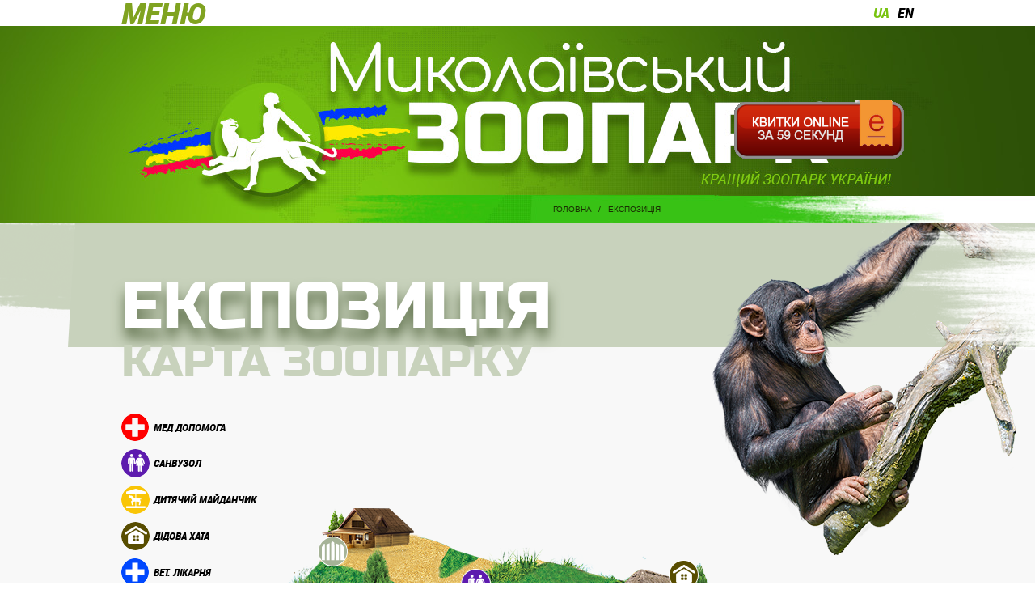

--- FILE ---
content_type: text/html; charset=UTF-8
request_url: https://zoo.nikolaev.ua/ru/exposition/22
body_size: 21055
content:
<!DOCTYPE html>
<html lang="uk-ua" dir="ltr">
<head>
    <meta charset="utf-8">
<meta http-equiv="X-UA-Compatible" content="IE=edge">
<title>Експозиція</title>
<meta name="description" lang="uk-ua" content="Експозиція">
<meta name="keywords" lang="uk-ua" content="Експозиція">
<meta name="viewport" content="width=device-width, initial-scale=1">
<meta name="viewport" content="width=1000">
<!-- АДАПТАЦИЯ -->
<!-- <meta name="HandheldFriendly" content="True">
<meta name="MobileOptimized" content="320">
<meta name="viewport" content="target-densitydpi=device-dpi">
<meta name="viewport" content="width=device-width, minimum-scale=1.0, maximum-scale=1.0, user-scalable=no">
<meta name="apple-mobile-web-app-capable" content="yes"> -->

<meta http-equiv="msthemecompatible" content="no">
<meta http-equiv="imagetoolbar" content="no">
<!-- saved from url=(0014)about:internet --><!-- <== IE авто включение JS в IE локально --> 
<meta name="format-detection" content="telephone=no">
<meta name="format-detection" content="address=no">

<link rel="icon" type="image/png" href="/Media/favicons/favicon-16x16.png" sizes="16x16">
<link rel="icon" type="image/png" href="/Media/favicons/favicon-32x32.png" sizes="32x32">
<link rel="icon" type="image/png" href="/Media/favicons/favicon-96x96.png" sizes="96x96">
<meta name="apple-mobile-web-app-title" content="Title">
<link rel="apple-touch-icon" sizes="57x57" href="/Media/favicons/apple-touch-icon-57x57.png">
<link rel="apple-touch-icon" sizes="60x60" href="/Media/favicons/apple-touch-icon-60x60.png">
<link rel="apple-touch-icon" sizes="72x72" href="/Media/favicons/apple-touch-icon-72x72.png">
<link rel="apple-touch-icon" sizes="76x76" href="/Media/favicons/apple-touch-icon-76x76.png">
<link rel="apple-touch-icon" sizes="114x114" href="/Media/favicons/apple-touch-icon-114x114.png">
<link rel="apple-touch-icon" sizes="120x120" href="/Media/favicons/apple-touch-icon-120x120.png">
<link rel="apple-touch-icon" sizes="152x152" href="/Media/favicons/apple-touch-icon-152x152.png">
<link rel="apple-touch-icon" sizes="144x144" href="/Media/favicons/apple-touch-icon-144x144.png">
<meta name="application-name" content="Title">
<meta name="msapplication-tooltip" content="Description">
<meta name="msapplication-TileColor" content="#b91d47">
<meta name="msapplication-config" content="browserconfig.xml">
<link rel="image_src" href="/Media/favicons/express.jpg">
<link rel="stylesheet" href="/Media/css/plugin.css">
<link rel="stylesheet" href="/Media/css/style.css">
<link rel="stylesheet" href="/Media/css/my.css">
<link rel="stylesheet" href="/Media/css/jplayer.blue.monday.css"> 
<link rel="stylesheet" href="/Media/css/prog.css"> 
<!--[if lt IE 9]><script src="http://html5shim.googlecode.com/svn/trunk/html5.js"></script><![endif]-->
<script src="/Media/js/modernizr.js"></script>
<script src="/Media/js/jquery-1.11.0.min.js"></script>
<script src="/Media/js/jquery.jplayer.min.js"></script>
<script src="/Media/js/plugins.js"></script>
<script src="https://maps.googleapis.com/maps/api/js?v=3.exp"></script>
<script src="/Media/js/init.js"></script>
<script type="text/javascript" src="/Media/js/noty/jquery.noty.js"></script>
<script type="text/javascript" src="/Media/js/noty/layouts/massageOutput.js"></script>
<script type="text/javascript" src="/Media/js/noty/themes/default.js"></script>
<script src="/Media/js/prog.js"></script>



            <!-- Code GoogleAnalytics -->    </head>
<body>
            <!-- Code YandexMetrika -->        <div class="wWrapper">
        <header class="wHeader green_header bgExposition" style="background: url(/Media/pic/bg_header_ua.jpg) center 32px no-repeat;">
            <div class="menu_wrap clearFix sliding">
    <ul class="flr main_menu">
        <li class="inside_menu_wrap">
            <a class="menu_button tdn_alt open" href="#">Меню</a>
            <ul class="submenu">
                <li><a class="menu_item " href="/">Головна</a></li>
                <li><a class="menu_item " href="/ua/exposition">Експозиція</a></li>
                <li><a class="menu_item " href="/ua/news">Прес Центр</a></li>
                <li><a class="menu_item " href="/ua/reviews">Гостьова книга</a></li>
                <li><a class="menu_item " href="/ua/media">Галерея</a></li>
                <li><a class="menu_item " href="/ua/contact">Контакти</a></li>
                <li><a class="menu_item " href="/ua/history">Історія</a></li>
            </ul>
            <ul class="submenu">
                <li><a class="menu_item " href="/ua/afisha">Афіша заходів</a></li>
                <li><a class="menu_item " href="/ua/informacija_posetiteljam">Інформація відвідувачам</a></li>
                <li><a class="menu_item " href="/ua/friend">Наші Друзі</a></li>
                <li><a class="menu_item " href="/ua/otdel_nauki_i_prosveschenija">Відділ науки і освіти</a></li>
                <li><a class="menu_item " href="/ua/specialistam">Фахівцям</a></li>
            </ul>
        </li>
    </ul>
    <div class="menu_close"></div>
</div>
<div class="wSize">
    <a class="header_logo" href="/"></a>
    <a class="header_link--widget" target="_blank" href="https://widget.kontramarka.ua/uk/widget353site12031/widget/index" style="background: url(/Media/pic/widget_button.gif) center 3px no-repeat;">Квитки онлайн</a>
    <div class="navigation_wrap">
        <ul class="fll main_menu">
            <li>
                <a class="menu_button tdn_alt closed" href="#">Меню</a>
            </li>
        </ul>
        <div class="lang_wrap flr">
                            <a data-lang="ua" href="/ua/ru/exposition/22" class="lang active">
                    ua 
                </a>
                            <a data-lang="en" href="/en/ru/exposition/22" class="lang ">
                    en 
                </a>
                    </div>
    </div>
</div>
            <div class="breadcrumbs header_breadcrumbs" xmlns:v="http://rdf.data-vocabulary.org/#"><span class="brc_field_alt" typeof="v:Breadcrumb"><a rel="v:url" property="v:title" href="/">Головна</a></span><span class="brc_field_alt" typeof="v:Breadcrumb">Експозиція</span></div>        </header><!-- .wHeader -->
        <div class="wContainer nonePadding">
            <div class="exp_block bg_grey exp_block_bg">
                <!-- Вывод карты експозиции с виджетов -->

<div class="wSize">
    <div class="big_title exposition_header_top">Експозиція</div>
    <div class="middle_title exposition_header_bottom">карта зоопарку</div>
    <div class="legend_wrap">
        <div class="legend sprite sprite-legend_med">Мед допомога</div>
        <div class="legend sprite sprite-legend_bath">Санвузол</div>
        <div class="legend sprite sprite-legend_child">Дитячий майданчик</div>
        <div class="legend sprite sprite-legend_home">Дідова хата</div>
        <div class="legend sprite sprite-legend_vet">Вет. лікарня </div>
        <div class="legend sprite sprite-legend_ent">Хоз. в'їзд </div>
    </div>
</div><!-- .wSize -->
<div class="zoo_map_wrap">
    <div class="zoo_map">
                                    <a href="/ua/exposition/3" class="area3" data-mp="verb.mp3" data-og="verb.ogg">
                    <span class="map_title mh" data-id="13">Мозоленогі</span>
                </a>
                            <a href="/ua/exposition/7" class="area7" data-mp="elifant.mp3" data-og="elifant.ogg">
                    <span class="map_title mh" data-id="24">Українське сафарі слони та жирафи</span>
                </a>
                            <a href="/ua/exposition/5" class="area5" data-mp="antilopa.mp3" data-og="antilopa.ogg">
                    <span class="map_title mh" data-id="18">Антилопи </span>
                </a>
                            <a href="/ua/exposition/34" class="area34" data-mp="fazan-obyknovennyy-golos-5927-onbird.ru.mp3" data-og="fazan-obyknovennyy-golos-5927-onbird.ogg">
                    <span class="map_title mh" data-id="39">фазани та павичі</span>
                </a>
                            <a href="/ua/exposition/4" class="area4" data-mp="crocuta.mp3" data-og="crocuta.ogg">
                    <span class="map_title mh" data-id="2">Хижаки середні</span>
                </a>
                            <a href="/ua/exposition/6" class="area6" data-mp="hipopotamus.mp3" data-og="hipopotamus.ogg">
                    <span class="map_title mh" data-id="14">Бегемоти</span>
                </a>
                            <a href="/ua/exposition/8" class="area8" data-mp="vwdra.mp3" data-og="vwdra.ogg">
                    <span class="map_title mh" data-id="30">Дрібні хижаки</span>
                </a>
                            <a href="/ua/exposition/9" class="area9" data-mp="kangaroo.mp3" data-og="kangaroo.ogg">
                    <span class="map_title mh" data-id="21">Кенгуру</span>
                </a>
                            <a href="/ua/exposition/10" class="area10" data-mp="caban.mp3" data-og="caban.ogg">
                    <span class="map_title mh" data-id="31">Дикі свині </span>
                </a>
                            <a href="/ua/exposition/11" class="area11" data-mp="straus.mp3" data-og="straus.ogg">
                    <span class="map_title mh" data-id="19">Страуси</span>
                </a>
                            <a href="/ua/exposition/12" class="area12" data-mp="zubr.mp3" data-og="zubr.ogg">
                    <span class="map_title mh" data-id="4">Зубри і бізони</span>
                </a>
                            <a href="/ua/exposition/13" class="area13" data-mp="mouse.mp3" data-og="mouse.ogg">
                    <span class="map_title mh" data-id="34">Гризуни</span>
                </a>
                            <a href="/ua/exposition/14" class="area14" data-mp="kozel.mp3" data-og="kozel.ogg">
                    <span class="map_title mh" data-id="20">Гірські козли і барани</span>
                </a>
                            <a href="/ua/exposition/15" class="area15" data-mp="zebra.mp3" data-og="zebra.ogg">
                    <span class="map_title mh" data-id="16">Зебри</span>
                </a>
                            <a href="/ua/exposition/16" class="area16" data-mp="bear.mp3" data-og="bear.ogg">
                    <span class="map_title mh" data-id="23">Ведмеді</span>
                </a>
                            <a href="/ua/exposition/17" class="area17" data-mp="fish.mp3" data-og="fish.ogg">
                    <span class="map_title mh" data-id="22">Короп кої</span>
                </a>
                            <a href="/ua/exposition/18" class="area18" data-mp="tigr.mp3" data-og="tigr.ogg">
                    <span class="map_title mh" data-id="12">Тигри і льви</span>
                </a>
                            <a href="/ua/exposition/19" class="area19" data-mp="Рык пумы-13 (mp3-pro.ru).mp3" data-og="_-13_mp3-pro_ru_mp.ogg">
                    <span class="map_title mh" data-id="26">Пуми, барс сніговий</span>
                </a>
                            <a href="/ua/exposition/20" class="area20" data-mp="pes.mp3" data-og="pes.ogg">
                    <span class="map_title mh" data-id="35">Гієни, псові</span>
                </a>
                            <a href="/ua/exposition/21" class="area21" data-mp="caplya.mp3" data-og="caplya.ogg">
                    <span class="map_title mh" data-id="42">Лелекоподібні</span>
                </a>
                            <a href="/ua/exposition/22" class="area22" data-mp="orlan.mp3" data-og="orlan.ogg">
                    <span class="map_title mh" data-id="9">Хижі птахи</span>
                </a>
                            <a href="/ua/exposition/23" class="area23" data-mp="ara.mp3" data-og="ara.ogg">
                    <span class="map_title mh" data-id="32">Папуги і екзотичні птахи</span>
                </a>
                            <a href="/ua/exposition/24" class="area24" data-mp="zhuravl-seryy-golos-259-onbird.ru.mp3" data-og="zhuravl-seryy-golos-259-onbird.ogg">
                    <span class="map_title mh" data-id="41">Лелеки </span>
                </a>
                            <a href="/ua/exposition/26" class="area26" data-mp="" data-og="">
                    <span class="map_title mh" data-id="33">Сад метеликів</span>
                </a>
                            <a href="/ua/exposition/27" class="area27" data-mp="volf.mp3" data-og="volf.ogg">
                    <span class="map_title mh" data-id="25">Волки</span>
                </a>
                            <a href="/ua/exposition/28" class="area28" data-mp="monkey.mp3" data-og="monkey.ogg">
                    <span class="map_title mh" data-id="6">Примати </span>
                </a>
                            <a href="/ua/exposition/29" class="area29" data-mp="zhuravl-yaponskiy-golos-2512-onbird.ru.mp3" data-og="zhuravl-yaponskiy-golos-2512-onbird.ogg">
                    <span class="map_title mh" data-id="42">Птахи</span>
                </a>
                            <a href="/ua/exposition/30" class="area30" data-mp="drofa-golos-7063-onbird.ru.mp3" data-og="drofa-golos-7063-onbird.ogg">
                    <span class="map_title mh" data-id="44">Дрохва</span>
                </a>
                            <a href="/ua/exposition/31" class="area31" data-mp="deer.mp3" data-og="deer.ogg">
                    <span class="map_title mh" data-id="29">Олені</span>
                </a>
                            <a href="/ua/exposition/32" class="area32" data-mp="flamingo.mp3" data-og="flamingo.ogg">
                    <span class="map_title mh" data-id="40">Фламінго</span>
                </a>
                            <a href="/ua/exposition/33" class="area33" data-mp="terrarium.mp3" data-og="terrarium.ogg">
                    <span class="map_title mh" data-id="36">Тераріум</span>
                </a>
                            <a href="/ua/exposition/35" class="area35" data-mp="lebed-klikun-golos-336-onbird.ru.mp3" data-og="lebed-klikun-golos-336-onbird.ogg">
                    <span class="map_title mh" data-id="38">Водоплавні птахи</span>
                </a>
                            <a href="/ua/exposition/36" class="area36" data-mp="terrarium.mp3" data-og="terrarium.ogg">
                    <span class="map_title mh" data-id="37">Акваріум</span>
                </a>
                    
        <ul class="main_input_map" id="anchors">
            <li>головний вхід</li>
            <li>Каси</li>
        </ul>
        
        <div class="suricaty"></div>
    </div>
    <!-- .zoo_map -->
    <audio id="audio">
        <source id="mp3Audio" src="" type="audio/mp3"></source>
        <source id="oggAudio" src="" type="audio/ogg"></source>
        Тег audio не поддерживается вашим браузером.
    </audio>
</div>
<!-- .zoo_map_wrap --><div class="clear"></div>
<div class="wrap_gallery">
	<ul class="gallery">
								<li>
			<a href="/Media/images/photo/original/6b09a22f5b483f8fe606529ceee952af.jpg" class="fresco" data-fresco-group="group" data-fresco-caption="">
				<img src="/Media/images/photo/crop/6b09a22f5b483f8fe606529ceee952af.jpg"/>
			</a>
		</li>
				<li>
			<a href="/Media/images/photo/original/90939ccc2cd7595f841b88b3031dbb47.jpg" class="fresco" data-fresco-group="group" data-fresco-caption="">
				<img src="/Media/images/photo/crop/90939ccc2cd7595f841b88b3031dbb47.jpg"/>
			</a>
		</li>
				<li>
			<a href="/Media/images/photo/original/e1c040a312067fcab8934af21ae76003.jpg" class="fresco" data-fresco-group="group" data-fresco-caption="">
				<img src="/Media/images/photo/crop/e1c040a312067fcab8934af21ae76003.jpg"/>
			</a>
		</li>
				<li>
			<a href="/Media/images/photo/original/ee4328992486219e224185dfd416f45b.jpg" class="fresco" data-fresco-group="group" data-fresco-caption="">
				<img src="/Media/images/photo/crop/ee4328992486219e224185dfd416f45b.jpg"/>
			</a>
		</li>
				<li>
			<a href="/Media/images/photo/original/c19a961db251ced7ebd0255d35651ede.jpg" class="fresco" data-fresco-group="group" data-fresco-caption="">
				<img src="/Media/images/photo/crop/c19a961db251ced7ebd0255d35651ede.jpg"/>
			</a>
		</li>
				<li>
			<a href="/Media/images/photo/original/f9d5683fe9bf885ec41c01757b7205ca.jpg" class="fresco" data-fresco-group="group" data-fresco-caption="">
				<img src="/Media/images/photo/crop/f9d5683fe9bf885ec41c01757b7205ca.jpg"/>
			</a>
		</li>
				<li>
			<a href="/Media/images/photo/original/f9d9b9acd2aa744802b0e159d6ff5964.jpg" class="fresco" data-fresco-group="group" data-fresco-caption="">
				<img src="/Media/images/photo/crop/f9d9b9acd2aa744802b0e159d6ff5964.jpg"/>
			</a>
		</li>
				<li>
			<a href="/Media/images/photo/original/138ade3d7fb549139c045395cb3b7a7e.jpg" class="fresco" data-fresco-group="group" data-fresco-caption="">
				<img src="/Media/images/photo/crop/138ade3d7fb549139c045395cb3b7a7e.jpg"/>
			</a>
		</li>
				<li>
			<a href="/Media/images/photo/original/928a1c23897ef5014041c876caae662b.jpg" class="fresco" data-fresco-group="group" data-fresco-caption="">
				<img src="/Media/images/photo/crop/928a1c23897ef5014041c876caae662b.jpg"/>
			</a>
		</li>
				<li>
			<a href="/Media/images/photo/original/dad161a88cc8979e23f071780e2bdbbf.jpg" class="fresco" data-fresco-group="group" data-fresco-caption="">
				<img src="/Media/images/photo/crop/dad161a88cc8979e23f071780e2bdbbf.jpg"/>
			</a>
		</li>
				</ul>
<div class="infoSlider">
	<div class="nameSlider">
		<b>Хижі птахи</b>
	</div>
	<div class="paginationSlider">
		<a class="prev" href="#"></a>
		<a class="next" href="#"></a>
	</div>
</div>

	
</div>
<!-- .wrap_gallery -->
<div class="clear"></div>

<div class="wSize">
	<div class="partners_line">
	<!-- <div class="middle_title orange partners_title">НАШИ ПАРТНЁРЫ</div>
<div class="partners_line"> -->
<div class="partners_wrap">
        <a href="https://azu.org.ua" target="_blank" class="partner sprite sprite-partner1"></a>
        <a href="http://www.eaza.net" target="_blank" class="partner sprite sprite-partner2"></a>
        <a href="http://www.waza.org/en/site/home" target="_blank" class="partner sprite sprite-partner3"></a>
        <a href="http://www.eaza.net" target="_blank" class="partner sprite sprite-partner4"></a>
        <a href="http://www2.isis.org" target="_blank" class="partner sprite sprite-partner5"></a>
        <a href="http://www.cbsg.org/" target="_blank" class="partner sprite sprite-partner6"></a>
    </div>	</div>
</div><!-- .wSize -->            </div>
        </div>
    </div>
    <footer class="wFooter"
        style="background: url(/Media/pic/bg_footer_ua.jpg) center top no-repeat;">
    <div class="wSize">
        <span class="copyright green">2026 ©</span>
        <div class="footer_right">

            <div class="footer-menu">
            
                    <a class="footer-menu__link" href="http://zoo.nikolaev.ua/ru/informacija_posetiteljam">
                        Каса зоопарку </a>
                
                    <a class="footer-menu__link" href="http://zoo.nikolaev.ua/ru/contact">
                        Як нас знайти</a>
                
                    <a class="footer-menu__link" href="http://zoo.nikolaev.ua/ru/informacija_posetiteljam">
                        Квитки  ONLINE</a>
                
                    <a class="footer-menu__link" href="http://zoo.nikolaev.ua/ru/specialistam">
                        Фахівцям </a>
                
                    <a class="footer-menu__link" href="https://www.facebook.com/nikolaevzoo/">
                        Ми на Facebook</a>
                            </div>

            <div class="wezom_wrap">
                <div class="wezom_logo sprite sprite-wezom"></div>
                <span class="wezom_text">Розробка сайту -<a href="http://wezom.mk.ua"
                                                                                   target="_blank">studio Wezom</a></span>
                            </div>
        </div>
    </div>
</footer><!-- .wFooter -->


<div class="round">
    <div id="cta">
        <span class="arrow primera next "></span>
        <span class="arrow segunda next "></span>
    </div>
</div>
</body>
</html>

--- FILE ---
content_type: text/css
request_url: https://zoo.nikolaev.ua/Media/css/plugin.css
body_size: 46055
content:
/*-------------------------------  @media print  ------------------------------------*/
  @media print {
          * {
              text-shadow: none !important;
              color: #000 !important;
              background: transparent !important;
              box-shadow: none !important;
          }
          
          a, a:visited {
              text-decoration: underline;
          }
          
          a[href]:after {
              content: " (" attr(href) ") ";
          }
          
          abbr[title]:after {
              content: " (" attr(title) ") ";
          }
          
          a[href^="javascript:"]:after, a[href^="#"]:after {
              content: "";
          }
          
          pre, blockquote {
              border: 1px solid #999;
              page-break-inside: avoid;
          }
          
          thead {
              display: table-header-group;
          }
          
          tr, img {
              page-break-inside: avoid;
          }
          
          img {
              max-width: 100% !important;
          }
          
          @page {
              margin: 0.5cm;
          }
          
          p, h2, h3 {
              orphans: 3;
              widows: 3;
          }
          
          h2, h3 {
              page-break-after: avoid;
          }
      }
/*---------------------------------- liValid ----------------------------*/
  .validat .mand {
    color: #f00 !important;
  }

  .validat .r {
    display: inline-block;
    position: absolute;
    top: 0;
    left: 100%;
    width: 6px;
    vertical-align: top;
  }

  .validat .indicator {
    border-color: #ee5f5b;
    color: #b94a48;
  }

  .validat input[type=checkbox].indicator, .validat input[type=radio].indicator {
    outline: 1px solid red;
  }

  .validat .indicator:focus {
    border-color: #e9322d;
    box-shadow: 0 0 6px #f8b9b7;
  }

  .validat .psevdo_but {
    border-color: #ddd !important;
    color: #999 !important;
    background: #fff;
    cursor: not-allowed !important;
  }

  .validat .disabled {
    cursor: not-allowed !important;
  }

  .validat .errorBox {
    font: 11px/1.2em Arial,Helvetica,sans-serif;
    color: red;
  }

  .validat .captchaView {
    position: absolute;
    top: 0;
    left: 0;
    font-size: 11px;
    color: green;
    background: #cccccc;
    background: url([data-uri]);
    background: -moz-linear-gradient(top,#cccccc 0,#ffffff 98%);
    background: -webkit-linear-gradient(top,#cccccc 0,#ffffff 98%);
    background: -ms-linear-gradient(top,#cccccc 0,#ffffff 98%);
    background: linear-gradient(to bottom,#cccccc 0,#ffffff 98%);
  }

  .form_style .but {
    display: inline-block;
    z-index: 1;
    position: relative;
    width: auto;
    height: 22px;
    margin: 0;
    padding: 4px 10px;
    border: 1px solid #afafaf;
    border-radius: 3px;
    text-decoration: none;
    font: 700 12px/20px Tahoma,Geneva,sans-serif;
    vertical-align: top;
    vertical-align: bottom;
    color: #333;
    background: url(../pic/but_bg.gif) 0 50% repeat-x;
    box-shadow: 0 2px 4px #ccc;
    cursor: pointer;
  }

  .form_style input.but {
    height: 32px;
    padding: 3px 20px 5px;
  }

  .but:hover, .form_style .but:hover {
    border: 1px solid #b9b9c3;
    text-decoration: none;
    color: #000;
    background: #fff;
  }

  .form_style .row {
    position: relative;
    height: 1%;
    padding: 0 0 5px 0;
  }

  .form_style .row:after {
    content: '.';
    display: block;
    visibility: hidden;
    clear: both;
    height: 0;
  }

  .form_style {
    display: block;
    margin: 0 auto;
    max-width: 500px;
  }

  .form_style label {
    display: block;
    position: relative;
    padding: 2px 0 0 0;
    vertical-align: top;
  }

  .form_style label.t_radio {
    float: none;
    width: auto !important;
    margin: 0;
    padding: 0;
  }

  .form_style label.t_radio input {
    margin-right: 5px;
  }

  .form_style input, .form_style textarea, .form_style select {
    display: inline-block;
    box-sizing: border-box;
    height: 30px;
    padding: 2px 5px;
    border: 1px solid #ccc;
    font: 13px/18px Arial,Helvetica,sans-serif;
    vertical-align: top;
    color: #5e6363;
    box-shadow: 0 1px 3px rgba(0,0,0,0.1) inset;
    -webkit-transition: border 0.2s linear 0s,box-shadow 0.2s linear 0s;
    -moz-transition: border 0.2s linear 0s,box-shadow 0.2s linear 0s;
    transition: border 0.2s linear 0s,box-shadow 0.2s linear 0s;
  }

  .form_style .controls {
    position: relative;
  }

  .form_style .refreshCptcha {
    display: inline-block;
    width: 16px;
    height: 16px;
    text-indent: -99999px;
    vertical-align: middle;
    opacity: 0.5;
    background: url(../pic/refresh.png) 0 0 no-repeat;
  }

  .form_style .refreshCptcha:hover {
    opacity: 1;
  }

  .form_style .captchaPic {
    display: inline-block;
    margin: 0;
    border: 0;
    vertical-align: middle;
  }

  .form_style .captchaInput {
    width: auto !important;
    text-align: center;
    font-size: 16px !important;
  }

  .form_style input[type="text"], .form_style input[type="password"], .form_style textarea, .form_style select {
    width: 100%;
  }

  .validat input[type=checkbox], .validat input[type=radio] {
    height: auto !important;
  }

  .form_style input[type="file"] {
    height: 27px;
    line-height: 27px;
  }

  .form_style input:focus, .form_style textarea:focus {
    border-color: rgba(82,168,236,0.8);
    outline: 0;
    box-shadow: inset 0 1px 3px rgba(0,0,0,0.1) ,0 0 8px rgba(82,168,236,0.6);
  }

  .form_style input[type=file]:focus, .form_style input[type=checkbox]:focus, .form_style select:focus {
    outline: 1px dotted #666;
    box-shadow: none;
  }

  .form_style textarea {
    height: auto;
    margin: 0;
  }

  .form_style input, .form_style textarea {
    box-shadow: 0 1px 3px rgba(0,0,0,0.1) inset;
    transition: border 0.2s linear 0s,box-shadow 0.2s linear 0s;
  }

  .form_style .row table {
    display: inline-block;
    vertical-align: top;
  }

  .form_style .row table td {
    padding: 0 10px 0 0;
    vertical-align: top;
  }

  .form_style .row table td .update_captcha {
    margin: 0 0 0 5px;
    text-align: left;
  }

  .form_style #image {
    height: 28px;
    margin: 0 0 0 5px !important;
  }

  .form_style .help {
    font: 11px/1.2em Arial,Helvetica,sans-serif;
    color: green;
  }
.scrollable {
  position: relative;
}

.scrollable:focus {
  outline: 0;
}

.scrollable .viewport {
  position: relative;
  overflow: hidden;
}

.scrollable .viewport .overview {
  position: absolute;
}

.scrollable .scroll-bar {
  display: none;
}

.scrollable .scroll-bar.vertical {
  position: absolute;
  right: 0;
  height: 100%;
}

.scrollable .scroll-bar.horizontal {
  position: relative;
  width: 100%;
}

.scrollable .scroll-bar .thumb {
  position: absolute;
}

.scrollable .scroll-bar.vertical .thumb {
  width: 100%;
  min-height: 10px;
}

.scrollable .scroll-bar.horizontal .thumb {
  height: 100%;
  min-width: 10px;
  left: 0;
}

.not-selectable {
  -webkit-touch-callout: none;
  -webkit-user-select: none;
  -khtml-user-select: none;
  -moz-user-select: none;
  -ms-user-select: none;
  user-select: none;
}

/*Default skin*/

.scrollable.default-skin {
  padding-right: 10px;
  padding-bottom: 6px;
}

.scrollable.default-skin .scroll-bar.vertical {
  width: 6px;
}

.scrollable.default-skin .scroll-bar.horizontal {
  height: 6px;
}

.scrollable.default-skin .scroll-bar .thumb {
  background-color: black;
  opacity: 0.4;
  border-radius: 3px;
  -moz-border-radius: 4px;
  -webkit-border-radius: 4px;
}

.scrollable.default-skin .scroll-bar:hover .thumb {
  opacity: 0.6;
}

/*Gray skin*/

.scrollable.gray-skin {
  padding-right: 17px;
}

.scrollable.gray-skin .scroll-bar {
  border: 1px solid gray;
  background-color: #d3d3d3;
}

.scrollable.gray-skin .scroll-bar .thumb {
  background-color: gray;
}

.scrollable.gray-skin .scroll-bar:hover .thumb {
  background-color: black;
}

.scrollable.gray-skin .scroll-bar.vertical {
  width: 10px;
}

.scrollable.gray-skin .scroll-bar.horizontal {
  height: 10px;
  margin-top: 2px;
}

/*Modern skin*/
.scrollable.modern-skin {
  padding-right: 17px;
}

.scrollable.modern-skin .scroll-bar {
  border: 1px solid gray;
  border-radius: 4px;
  -moz-border-radius: 4px;
  -webkit-border-radius: 4px;
  -moz-box-shadow: inset 0 0 5px #888;
  -webkit-box-shadow: inset 0 0 5px #888;
  box-shadow: inset 0 0 5px #888;
}

.scrollable.modern-skin .scroll-bar .thumb {
  background-color: #95aabf;
  border-radius: 4px;
  -moz-border-radius: 4px;
  -webkit-border-radius: 4px;
  border: 1px solid #536984;
}

.scrollable.modern-skin .scroll-bar.vertical .thumb {
  width: 8px;
  background: -moz-linear-gradient(left, #95aabf 0%, #547092 100%);
  background: -webkit-gradient(linear, left top, right top, color-stop(0%, #95aabf), color-stop(100%, #547092));
  background: -webkit-linear-gradient(left, #95aabf 0%, #547092 100%);
  background: -o-linear-gradient(left, #95aabf 0%, #547092 100%);
  background: -ms-linear-gradient(left, #95aabf 0%, #547092 100%);
  background: linear-gradient(to right, #95aabf 0%, #547092 100%);
  -ms-filter: "progid:DXImageTransform.Microsoft.gradient( startColorstr='#95aabf', endColorstr='#547092',GradientType=1 )";
}

.scrollable.modern-skin .scroll-bar.horizontal .thumb {
  height: 8px;
  background-image: linear-gradient(#95aabf, #547092);
  background-image: -o-linear-gradient(#95aabf, #547092);
  background-image: -moz-linear-gradient(#95aabf, #547092);
  background-image: -webkit-linear-gradient(#95aabf, #547092);
  background-image: -ms-linear-gradient(#95aabf, #547092);
  -ms-filter: "progid:DXImageTransform.Microsoft.gradient( startColorstr='#95aabf', endColorstr='#547092',GradientType=0 )";
}

.scrollable.modern-skin .scroll-bar.vertical {
  width: 10px;
}

.scrollable.modern-skin .scroll-bar.horizontal {
  height: 10px;
  margin-top: 2px;
}

/*-------------------------------  Fresco  ------------------------------------*/
    /* Fresco */
    /* Overlay */
        .fr-overlay {
          z-index: 99999;
          position: fixed;
          top: 0;
          left: 0;
          height: 100%;
          width: 100%;
          zoom: 1;
          overlay: hidden;
        }
        .fr-overlay-background {
          background: #000;
          filter: alpha(opacity=90);
          opacity: .9;
          float: left;
          width: 100%;
          height: 100%;
          position: relative;
        }

        /* Window */
        .fr-window {
          z-index: 100000;
          position: fixed;
          top:0;
          left: 0;
          width: 100%;
          height: 100%;
          min-height: 100%;
        }

        /* z-index */
        .fr-ui-outside .fr-info { z-index: 100001; }

        /* Loading icon */
        .fr-loading {
          z-index: 100001;
          position: fixed;
          top: 50%;
          left: 50%;
          width: 52px;
          height: 52px;
          margin-top: -26px;
          margin-left: -26px;
          overflow: visible;
        }
        .fr-loading-offset {
          position: absolute;
          width: 100%;
          height: 100%;
          top: 0;
          left: 0;
        }
        .fr-loading-background, .fr-loading-icon {
          position: absolute;
          top: 0;
          left: 0;
          width: 100%;
          height: 100%;
        }
        .fr-loading-background {
          background: #0d0d0d url('../pic/loading.gif') 50% 50% no-repeat;
          opacity: .8;
          -webkit-border-radius: 3px;
          border-radius: 3px;
          position: relative;
          float: left;
          -moz-box-sizing: border-box;
          -webkit-box-sizing: border-box;
          box-sizing: border-box;
          border: 1px solid rgba(80,80,80,.2);
        }
        .fr-loading-icon { display: none; }


        /* Bubble (holds everything) */
        .fr-bubble {
          float: left;
          width: 100%;
          height: 100%;
          position: relative;
        }

        /* Fonts */
        .fr-ui,
        .fr-info { 
          font: normal 13px/21px "Lucida Sans Unicode", "Lucida Sans", "Lucida Grande", Verdana, Arial, sans-serif;
        }

        /* Frames / UI */
        .fr-frames {
          height: 100%;
          width: 100%;
          position: absolute;
          display:inline;
          top: 0;
          left: 0;
          overflow: hidden;
        }
        .fr-frame, .fr-ui {
          position: absolute;
          top: 0;
          left: 0;
          width: 100%;
          height: 100%;
          overflow: hidden;
        }

        .fr-window *:not(.fr-caption)::selection,
        .fr-window *:not(.fr-caption)::-moz-selection,
        .fr-window *:not(.fr-caption)::-webkit-selection {
          background: transparent;
        }

        .fr-mobile-touch-enabled .fr-frame .fr-box {
          overflow: scroll !important;
          -webkit-overflow-scrolling: touch;
          overflow-scrolling: touch;
          position: absolute;
          top: 0;
          left: 0;
          width: 100%;
          height: 100%;
        }

        .fr-mobile-touch-enabled .fr-ui,
        .fr-mobile-touch-enabled .fr-ui-spacer,
        .fr-mobile-touch-enabled .fr-ui-wrapper,
        .fr-mobile-touch-enabled .fr-ui-padder,
        .fr-mobile-touch-enabled .fr-ui-toggle,
        .fr-mobile-touch-enabled .fr-ui-outer-border,
        .fr-mobile-touch-enabled .fr-side { pointer-events: none; }

        /* Content */
        .fr-box { position: absolute; top: 0; left: 0; height: 100%; width: 100%; }
        .fr-box-has-ui-outside { overflow: hidden; }
        .fr-box-spacer, .fr-ui-spacer {
          position: absolute; 
          -webkit-user-select: none;
          -khtml-user-select: none;
          -moz-user-select: none;
          -ms-user-select: none;
          user-select: none;
        }
        .fr-box-wrapper, .fr-ui-wrapper { position: relative; background: url('../pic/blank.gif'); }

        .fr-box-padder, .fr-ui-padder {
          position: absolute;
          top: 0;
          left: 0;
          zoom: 1;
          border-color: transparent;
          border-style: solid;
          border-width: 0;
          background: url('../pic/blank.gif');
        }

        .fr-box-padder, .fr-ui-padder {
          position: absolute;
          top: 0;
          left: 0;
        }
        .fr-ui-padder { zoom: 1; }

        .fr-box-wrapper, .fr-ui-wrapper, .fr-ui-toggle {
          position: relative;
          float: left;
          display: inline;
          zoom: 1;
          -webkit-user-select: none;
          -khtml-user-select: none;
          -moz-user-select: none;
          -ms-user-select: none;
          user-select: none;
        }
        .fr-box-wrapper { background: #101010; }

        .fr-ui-wrapper-outside {
          float: left;
          height: 100%;
          width: 100%;
        }

        /* outer-border */
        .fr-box-outer-border,
        .fr-ui-outer-border {
          position: relative;
          float: left;
          display: inline;
          height: 100%;
          width: 100%;
          zoom: 1;
        }
        /* IE < 8 has a bug where dimensions are ignored without a border */
        .fr-ltIE9 .fr-box-outer-border,
        .fr-ltIE9 .fr-ui-outer-border { border: 0px solid transparent; }  

        .fr-content {
          height: 100%;
          width: 100%;
          zoom:1;
          *display:inline;
          margin: 0;
          padding: 0;
        }

        .fr-content-image {
          position: absolute;
          top: 0;
          left: 0;
          image-rendering: optimizeQuality;
          max-width: none;
        }

        .fr-content-image-overlay {
          position: absolute;
          top: 0;
          left: 0;
          width: 100%;
          height: 100%;
          -webkit-user-select: none;
          -khtml-user-select: none;
          -moz-user-select: none;
          -ms-user-select: none;
          user-select: none;
        }

        /* onClick inside ui-outside */
        .fr-onclick-side {
          position: absolute;
          top: 0;
          width: 100%;
          height: 100%;
          background: url('../pic/blank.gif');
          cursor: pointer;
        }
        .fr-onclick-previous { left: 0; width: 50px; }
        .fr-onclick-next { right: 0; }

        .fr-frame-touch .fr-content { position: absolute; }

        .fr-side {
          position: absolute;
          top: 0;
          height: 100%;
          cursor: pointer;
          background: url('../pic/blank.gif') 0 0 repeat;
          -webkit-user-select: none;
          -khtml-user-select: none;
          -moz-user-select: none;
          -ms-user-select: none;
          user-select: none;
          zoom: 1;
        }
        .fr-side-disabled { cursor: default; }

        .fr-side-button {
          position: absolute;
          top: 50%;
          width: 54px;
          height: 72px;
          margin: 0 9px;
          margin-top: -36px;
          pointer-events: auto;
        }
        .fr-side-button-icon {
          float: left;
          position: relative;
          height: 100%;
          width: 100%;
          zoom: 1;
        }

        .fr-side-previous { left: 0; width: 50%; }
        .fr-side-next { right: 0; width: 50%;}

        .fr-side-previous .fr-side-button { left: 0; }
        .fr-side-next .fr-side-button { right: 0; }


        /* sides (UI outside), smaller area */
        .fr-ui-outside .fr-side {
          width: 72px;
          height: 72px;
          top: 50%;
          margin-top: -36px;
        }
        .fr-ui-outside .fr-side-button { margin-top: 0; top: 0; }
         
         
        /*
         * Info 
         */
        .fr-info {
          position: absolute;
          bottom: 0px;
          left: 0px;
          width: 100%;
          color: #efefef;
          pointer-events: auto;
        }
        .fr-info-background {
          position: absolute;
          top: 0;
          left: 0;
          height: 100%;
          width: 100%;
          background: #000;
          line-height: 1%;
          filter: alpha(opacity=80);
          opacity: .8;
          zoom: 1;
          -moz-box-sizing: border-box;
          -webkit-box-sizing: border-box;
          box-sizing: border-box;
          background: #000;
        }
        .fr-info-outside .fr-info-background { background: #0d0d0d; filter: none; opacity: 1; }


        .fr-info-padder {
          padding: 12px;
          display: block;
          filter: alpha(opacity=99);
          overflow: hidden;
          width: auto;
          position: relative;
        }
        .fr-caption {
          position: relative;
          filter: alpha(opacity=99);
          opacity: .99;
          width: auto;
          word-wrap: no-wrap;
          text-align: center;
        }
        .fr-position-text { position: relative; }

        /* UI inside */
        .fr-has-position .fr-info-inside .fr-caption { margin-right: 75px; }
        .fr-info-inside .fr-position {
          filter: alpha(opacity=99);
          opacity: .99;
          position: relative;
          text-align: right;
          word-wrap: no-wrap;
          line-height: 21px;
          color: #b3b3b3;
          float: right;
          width: 75px;
        }
        .fr-no-caption .fr-info-inside .fr-position {
          width: auto;
          margin: 0 1px 1px 0;
          color: #b9b9b9;
          filter: alpha(opacity=99);
        }

        .fr-info-inside .fr-position-background {
          position: absolute;
          top: 0;
          left: 0;
          width: 100%;
          height: 100%;
        }
        .fr-no-caption .fr-info-inside .fr-position-background {
          border-radius: 12px;
          background: #101010;
          filter: alpha(opacity=80);
          opacity: .8;
          -moz-box-sizing: border-box;
          -webkit-box-sizing: border-box;
          box-sizing: border-box;
        }

        .fr-info-inside .fr-position-text { position: relative; }
        .fr-no-caption .fr-info-inside .fr-position-text {
          float: left;
          height: 13px;
          line-height: 13px;
          padding: 6px 10px;
          text-shadow: 0 1px 1px rgba(0,0,0,.3);
        }

        /* hide the position on small screens */
        @media all and (max-width: 568px) and (max-height: 320px),
               all and (max-width: 320px) and (max-height: 568px) {
          .fr-has-position .fr-info-inside .fr-caption { margin-right: 0; }
          .fr-position { display: none !important; }

          /* smaller side buttons */
          .fr-ui-outside .fr-side {
            width: 54px;
            height: 50px;
            margin-top: -25px;
          }
          .fr-side-button {
            width: 40px;
            height: 50px;
            margin: 0 6px;
            margin-top: -25px;
          }
        }


        /* UI outside */
        .fr-ui-outside .fr-position {
          position: absolute;
          bottom: 15px;
          right: 15px;
          display: inline;
          width: auto;
          margin: 0 1px 1px 0;
          color: #b9b9b9;
        }
        .fr-ui-outside .fr-position-background {
          position: absolute;
          top: 0;
          left: 0;
          width: 100%;
          height: 100%;
          border-radius: 12px;
          filter: alpha(opacity=80);
          opacity: .8;
          -moz-box-sizing: border-box;
          -webkit-box-sizing: border-box;
          box-sizing: border-box;
          background: #1e1e1e;
          border: 1px solid rgba(180,180,180,.2);
        }
        .fr-ui-outside .fr-position-text {
          position: relative;
          float: left;
          width: auto;
          text-align: right;
          word-wrap: no-wrap;
          color: #b3b3b3;
          -webkit-user-select: none;
          -khtml-user-select: none;
          -moz-user-select: none;
          -ms-user-select: none;
          user-select: none;
          word-wrap: no-wrap;
          padding: 6px 10px;
          height: 13px;
          line-height: 13px;
          
        }


        .fr-ui-outside .fr-position-background {
          position: absolute;
          top: 0;
          left: 0;
          width: 100%;
          height: 100%;
        }

        /* Info without caption */
        .fr-no-caption .fr-info-outside { display: none; } 
        .fr-no-caption .fr-info-padder { pointer-events: none; }
        .fr-no-caption .fr-info-background { pointer-events: none; opacity: 0; filter: none; display: none;}


        /* 1/5 */
        .fr-no-caption .fr-position-text,
        .fr-ui-outside .fr-position-text {
          text-shadow: 0 1px 1px rgba(0,0,0,.3);
        }

        /* outside position */
        .fr-ui-outside .fr-position {
          float: none;
          position: absolute;
          bottom: 0;
          right: 0;
          margin: 15px;
        }



        /* IE 7 */
        .fr-ltIE8 .fr-info * { zoom: 1;  filter: alpha(opacity=99);   }
        .fr-ltIE8 .fr-box * { zoom: 1; filter: alpha(opacity=99); }

        /* Info (UI outside) */
        .fr-info-outside { bottom: auto; }
        .fr-no-caption .fr-info-outside .fr-info-padder { padding: 10px 5px; }
        .fr-ui-outside .fr-no-caption .fr-position { margin: 0; }

        /* X */
        .fr-close {
          position: absolute;
          top: 0px;
          right: 0px;
          padding: 12px;
          width: 23px;
          height: 23px;
          cursor: pointer;
          pointer-events: auto;
        }

        .fr-close-background {
          position: absolute;
          top: 12px;
          left: 12px;
          height: 23px;
          width: 23px;
          filter: alpha(opacity=80);
          opacity: .8;
          -moz-transition: background-color .2s ease-in;
          -webkit-transition: background-color .2s ease-in;
          transition: background-color .2s ease-in;
          background-color: #282828;
          cursor: pointer;
        }
        .fr-close:hover .fr-close-background { background-color: #333; }

        .fr-ui-outside .fr-close-background { background-color: #363636; }
        .fr-ui-outside .fr-close:hover .fr-close-background { background-color: #434343; }

        .fr-close-icon {
          position: relative;
          float: left;
          width: 100%;
          height: 100%;
        }


        /*
         * Thumbnails
         */ 
        .fr-thumbnails {
          position: absolute;
          bottom: 0;
          left: 0;
          width: 100%;
          height: 9%;
          min-height: 40px;
          max-height: 120px;
          height: 9%;
          padding: 20px 0;
          -webkit-tap-highlight-color: rgba(0,0,0,0);
          zoom: 1;
        }

        .fr-thumbnails,
        .fr-thumbnails * {
          -webkit-user-select: none;
          -khtml-user-select: none;
          -moz-user-select: none;
          -ms-user-select: none;
          user-select: none;
        }


        .fr-thumbnails-slider {
          position: relative;
          width: 100%;
          height: 100%;
          float: left;
          zoom: 1;
        }

        .fr-thumbnails-slider-slide {
          position: absolute;
          top: 0;
          left: 0;
          height: 100%;
        }

        .fr-thumbnails-wrapper {
          position: absolute;
          top: 0;
          left: 50%;
          height: 100%;
          padding: 20px 0;
        }

        .fr-thumbnails-thumbs {
          float: left;
          height: 100%;
          overflow-x: hidden;
          position: relative;
          top: 0;
          left: 0;
        }
        .fr-ltIE9 .fr-thumbnails-thumbs {
          overflow: hidden;
        }
        .fr-thumbnails-slide {
          position: absolute;
          top: 0;
          height: 100%;
          width: 100%;
        }

        .fr-thumbnail {
          position: relative;
          width: 30px;
          height: 100%;
          float: left;
          margin: 0 10px;
          display: inline;
          zoom: 1;
          cursor: pointer;
        }
        .fr-ltIE9 .fr-thumbnail * {
          overflow: hidden; /* IE6 */
          z-index: 1;
          zoom: 1;
        }

        .fr-thumbnail-wrapper {
          position: relative;
          background: #161616;
          width: 100%;
          height: 100%;
          float: left;
          overflow: hidden;
          display: inline; /* IE6 */
          z-index: 0; /* IE8 */
        }

        .lv_thumbnail_icon {
          width: 36px;
          height: 36px;
          position: absolute;
          top: 50%;
          left: 50%;
          margin-left: -18px;
          margin-top: -18px;
          background-position: 99px 99px;
          background-repeat: no-repeat;
          display: block !important;
        }

        .fr-thumbnail-overlay { cursor: pointer; }
        .fr-thumbnail-active .fr-thumbnail-overlay { cursor: default; }
        .fr-thumbnail-overlay,
        .fr-thumbnail-overlay-background,
        .fr-thumbnail-overlay-border {
          position: absolute;
          top: 0;
          left: 0;
          width: 100%;
          height: 100%;
        }
        .fr-thumbnail-overlay-border {
          -moz-box-sizing: border-box;
          -webkit-box-sizing: border-box;
          box-sizing: border-box;
          border-width: 0;
          overflow: hidden;
          border-style: solid;
          border-color: transparent;
          
        }
        .fr-thumbnail img {
          position: absolute;
          filter: alpha(opacity=85);
          opacity: .85;
          max-width: none;
        }
        .fr-thumbnail:hover img,
        .fr-thumbnail-active:hover img {
          filter: alpha(opacity=99);
          opacity: .99;
        }
        .fr-thumbnail-active img,
        .fr-thumbnail-active:hover img  {
          filter: alpha(opacity=35);
          opacity: .35;
        }
        .fr-thumbnail-active { cursor: default;  }

        /* Thumbnails loading */
        .fr-thumbnail-loading,
        .fr-thumbnail-loading-background,
        .fr-thumbnail-loading-icon {
          position: absolute;
          top: 0;
          left: 0;
          width: 100%;
          height: 100%;
        }
        .fr-thumbnail-loading-background {
          background-color: #101010;
          background-image: url('skins/loading.gif');
          background-position: 50% 50%;
          background-repeat: no-repeat;
          opacity: .8;
          position: relative;
          float: left;
        }
        /* this element is there as an alternative to putting the loading image on the background */
        .fr-thumbnail-loading-icon { display: none; }


        /* Thumbnail < > */
        .fr-thumbnails-side {
          float: left;
          height: 100%;
          width: 28px;
          margin: 0 10px;
          position: relative;
          overflow: hidden;
        }
        .fr-thumbnails-side-previous { margin-left: 20px; }
        .fr-thumbnails-side-next { margin-right: 20px; }

        .fr-thumbnails-side-button {
          position: absolute;
          top: 50%;
          left: 0;
          margin-top: -15px; 
          width: 28px;
          height: 28px;
          cursor: pointer;
        }

        .fr-thumbnails-side-button-background {
          position: absolute;
          top: 0;
          left: 0;
          height: 100%;
          width: 100%;
          filter: alpha(opacity=80);
          opacity: .8;
          -moz-transition: background-color .2s ease-in;
          -webkit-transition: background-color .2s ease-in;
          transition: background-color .2s ease-in;
          background-color: #333;
          cursor: pointer;
          border-radius: 4px;
        }
        .fr-thumbnails-side-button:hover .fr-thumbnails-side-button-background { background-color: #3b3b3b; }

        .fr-thumbnails-side-button-disabled * { cursor: default; }
        .fr-thumbnails-side-button-disabled:hover .fr-thumbnails-side-button-background { background-color: #333; }

        .fr-thumbnails-side-button-icon {
          height: 42px;
          width: 42px;
          position: absolute;
          top: -7px;
          left: -7px;
          width: 100%;
          height: 100%;
        }


        /* we can improve things on browsers that support media queries */
        @media all and (min-height: 0px) {
          .fr-thumbnails,
          .fr-thumbnails-wrapper { padding: 10px 0; }
          .fr-thumbnail,
          .fr-thumbnails-side { margin: 0 4px; }
          .fr-thumbnails-side-previous { margin-left: 8px; }
          .fr-thumbnails-side-next { margin-right: 8px; }
          .fr-thumbnail-loading-background { background-image: url('../pic/loading-small.gif'); }
        }
        @media all and (min-height: 200px) {
          .fr-thumbnails,
          .fr-thumbnails-wrapper { padding: 12px 0; }
          .fr-thumbnail,
          .fr-thumbnails-side { margin: 0 6px; }
          .fr-thumbnails-side-previous { margin-left: 12px; }
          .fr-thumbnails-side-next { margin-right: 12px; }
        }

        @media all and (min-height: 350px) {
          .fr-thumbnail-loading-background { background-image: url('../pic/loading-medium.gif'); }
        }

        @media all and (min-height: 500px) {
          .fr-thumbnails,
          .fr-thumbnails-wrapper { padding: 14px 0; }
          .fr-thumbnail,
          .fr-thumbnails-side { margin: 0 7px; }
          .fr-thumbnails-side-previous { margin-left: 14px; }
          .fr-thumbnails-side-next { margin-right: 14px; }
        }

        @media all and (min-height: 700px) {
          .fr-thumbnails,
          .fr-thumbnails-wrapper { padding: 20px 0; }
          .fr-thumbnail,
          .fr-thumbnails-side { margin: 0 10px; }
          .fr-thumbnails-side-previous { margin-left: 20px; }
          .fr-thumbnails-side-next { margin-right: 20px; }
          .fr-thumbnail-loading-background { background-image: url('../pic/loading.gif'); }
        }

        /* IE specific resets */
        .fr-ltIE8 * { zoom: 1; z-index: 1;}
        .fr-ltIE9 .fr-content-image-overlay,
        .fr-ltIE9 .fr-has-caption .fr-info-outside .fr-info-background { border: 0; }



        /*
         * ===== Skin: Fresco ===== 
         */
        /* Sprite */
        .fr-window-fresco .fr-side-button-icon,
        .fr-window-fresco .fr-close-icon,
        .fr-window-fresco .fr-thumbnails-side-button-icon {
          background-image: url('../pic/fresco/sprite.png');
        }
        /* High-res sprite */
        @media only screen and (-webkit-min-device-pixel-ratio: 2),
        only screen and (min-device-pixel-ratio: 2) {
          .fr-window-fresco .fr-side-button-icon,
          .fr-window-fresco .fr-close-icon,
          .fr-window-fresco .fr-side-button-icon {
            background-image: url('../pic/fresco/sprite@x2.png');
            background-size: 500px 500px; /* downscaled 50%, size of original sprite */
          }
        }

        .fr-window-fresco .fr-box-outer-border { box-shadow: 0 0 5px rgba(0,0,0,.4); }
        /* outer-border instead of inner-border example (box and ui px should be the same) */ 
        /*
        .fr-window-fresco .fr-box-outer-border { border: 10px solid #fff; }
        .fr-window-fresco .fr-ui-outer-border { padding: 10px; }
        .fr-window-fresco .fr-content-image-overlay { border-width: 0; }
        */

        .fr-window-fresco .fr-box-wrapper {
          background: #101010 fixed url('../pic/loading.gif') 50% 50% no-repeat;
          border-color: transparent;
          border-style: solid;
          border-width: 0;
        }

        .fr-window-fresco .fr-content-image-overlay { 
          -moz-box-sizing: border-box;
          -webkit-box-sizing: border-box;
          box-sizing: border-box;
          border-width: 1px;
          border-style: solid;
          border-color: transparent;
          border-color: rgba(255, 255, 255, .08);
        }
        /* remove bottom border if the image has a caption, or add it when it has a caption */
        .fr-window-fresco .fr-has-caption .fr-box-has-ui-outside .fr-content-image-overlay { border-bottom-width: 0px; }
        .fr-window-fresco .fr-no-caption .fr-box-has-ui-outside .fr-content-image-overlay { border-bottom-width: 1px; }

        .fr-window-fresco .fr-ui-outside .fr-position-text {
          text-shadow: 0 1px 1px rgba(0,0,0,.3);
        }
        .fr-window-fresco .fr-no-caption .fr-info-inside .fr-position-background {
          border: 1px solid rgba(180,180,180,.15);
        }
        .fr-window-fresco .fr-has-caption .fr-info-inside .fr-info-background {
          border: 1px solid rgba(68,68,68,.1);
          border-top-width: 0;
        }
        .fr-window-fresco .fr-has-caption .fr-info-outside .fr-info-background {
          border: 1px solid rgba(80,80,80,.25);
          border-top-width: 0;
        }

        .fr-window-fresco .fr-thumbnail-wrapper { box-shadow: 0 0 3px rgba(0, 0, 0, .3); }
        .fr-window-fresco .fr-thumbnail-active .fr-thumbnail-wrapper { box-shadow: 0 0 1px rgba(0, 0, 0, .1);  }


        /* < > */
        .fr-window-fresco .fr-side-previous .fr-side-button .fr-side-button-icon { background-position: -13px -14px; }
        .fr-window-fresco .fr-side-next .fr-side-button .fr-side-button-icon { background-position: -93px -14px; }

        .fr-window-fresco .fr-side-previous:hover .fr-side-button .fr-side-button-icon { background-position: -13px -114px; }
        .fr-window-fresco .fr-side-next:hover .fr-side-button .fr-side-button-icon { background-position: -93px -114px; }

        /* disabled state (IE < 9) */
        .fr-window-fresco .fr-side-previous .fr-side-button-disabled .fr-side-button-icon,
        .fr-window-fresco .fr-side-previous:hover .fr-side-button-disabled .fr-side-button-icon { background-position: -13px -214px; }
        .fr-window-fresco .fr-side-next .fr-side-button-disabled .fr-side-button-icon,
        .fr-window-fresco .fr-side-next:hover .fr-side-button-disabled .fr-side-button-icon { background-position: -93px -214px; }

        /* < > transition */
        .fr-window-fresco:not(.fr-ltIE9) .fr-side-previous .fr-side-button .fr-side-button-icon { background-position: -13px -114px; }
        .fr-window-fresco:not(.fr-ltIE9) .fr-side-next .fr-side-button .fr-side-button-icon { background-position: -93px -114px; }
        .fr-window-fresco:not(.fr-ltIE9) .fr-side .fr-side-button .fr-side-button-icon {
          -moz-transition: opacity .2s ease-in;
          -webkit-transition: opacity .2s ease-in;
          transition: opacity .2s ease-in;
          opacity: .5;
        }
        .fr-window-fresco .fr-side:hover .fr-side-button .fr-side-button-icon,
        .fr-window-fresco .fr-frame .fr-side .fr-side-button-active .fr-side-button-icon { 
          opacity: 1;
        }

        /* disabled side */
        .fr-window-fresco:not(.fr-ltIE9) .fr-ui-outside .fr-side .fr-side-button-disabled .fr-side-button-icon,
        .fr-window-fresco:not(.fr-ltIE9) .fr-ui-outside .fr-side .fr-side-button-disabled:hover .fr-side-button-icon { opacity: .2; }
        /* on the inside we hide disabled sides */
        .fr-window-fresco .fr-ui-inside .fr-side-button-disabled .fr-side-button-icon { background-image: none; }


        /* responsive < > */
        @media all and (max-width: 568px) and (max-height: 320px),
               all and (max-width: 320px) and (max-height: 568px) {
          .fr-window-fresco .fr-side-previous .fr-side-button .fr-side-button-icon { background-position: 0px -300px; }
          .fr-window-fresco .fr-side-next .fr-side-button .fr-side-button-icon { background-position: -40px -300px; }

          .fr-window-fresco .fr-side-previous:hover .fr-side-button .fr-side-button-icon { background-position: 0px -350px; }
          .fr-window-fresco .fr-side-next:hover .fr-side-button .fr-side-button-icon { background-position: -40px -350px; }

          .fr-window-fresco:not(.fr-ltIE9) .fr-side-previous .fr-side-button .fr-side-button-icon { background-position: 0px -350px; }
          .fr-window-fresco:not(.fr-ltIE9) .fr-side-next .fr-side-button .fr-side-button-icon { background-position: -40px -350px; }
        }

        /* X */
        .fr-window-fresco .fr-close .fr-close-icon { background-position: -169px -9px;}
        .fr-window-fresco .fr-close:hover .fr-close-icon { background-position: -210px -9px; }

        /* X transition */
        .fr-window-fresco:not(.fr-ltIE9) .fr-close .fr-close-icon {
          background-position: -210px -9px;
          -moz-transition: opacity .2s ease-in;
          -webkit-transition: opacity .2s ease-in;
          transition: opacity .2s ease-in;
          opacity: .8;
        }
        .fr-window-fresco .fr-close:hover .fr-close-icon  { opacity: 1; }

        /* Thumbnails */
        .fr-window-fresco .fr-thumbnail-wrapper {
          border-color: transparent;
          border-style: solid;
          border-width: 0;
        }
        .fr-window-fresco .fr-thumbnail-wrapper { box-shadow: 0 0 3px rgba(0, 0, 0, .3); }
        .fr-window-fresco .fr-thumbnail-active .fr-thumbnail-wrapper { box-shadow: 0 0 1px rgba(0, 0, 0, .1); }
        .fr-window-fresco .fr-thumbnail-wrapper {
          box-shadow: 0 -1px 4px rgba(0, 0, 0, .3);
        }
        .fr-window-fresco .fr-thumbnail-overlay-border {
          border-width: 1px;
          border-color: rgba(255, 255, 255, .08); /* should remain rgba */
        }
        /* no inner border on active thumbnail */
        .fr-thumbnail-active .fr-thumbnail-overlay-border,
        .fr-thumbnail-active:hover .fr-thumbnail-overlay-border { border: 0px; }

        /* Thumbnails < > */
        .fr-window-fresco .fr-thumbnails-side-previous .fr-thumbnails-side-button-icon { background-position: -160px -41px;}
        .fr-window-fresco .fr-thumbnails-side-previous:hover .fr-thumbnails-side-button-icon { background-position: -202px -41px; }
        .fr-window-fresco .fr-thumbnails-side-next .fr-thumbnails-side-button-icon { background-position: -160px -83px;}
        .fr-window-fresco .fr-thumbnails-side-next:hover .fr-thumbnails-side-button-icon { background-position: -202px -83px; }

        /* Thumbnails < > transition */
        .fr-window-fresco:not(.fr-ltIE9) .fr-thumbnails-side .fr-thumbnails-side-button-icon {
          -moz-transition: opacity .2s ease-in;
          -webkit-transition: opacity .2s ease-in;
          transition: opacity .2s ease-in;
          opacity: .8;
        }
        .fr-window-fresco:not(.fr-ltIE9) .fr-thumbnails-side-previous .fr-thumbnails-side-button-icon,
        .fr-window-fresco:not(.fr-ltIE9) .fr-thumbnails-side-previous .fr-thumbnails-side-button-disabled { background-position: -160px -41px; }
        .fr-window-fresco:not(.fr-ltIE9) .fr-thumbnails-side-next .fr-thumbnails-side-button-icon,
        .fr-window-fresco:not(.fr-ltIE9) .fr-thumbnails-side-next .fr-thumbnails-side-button-disabled { background-position: -202px -83px; }
        .fr-window-fresco:not(.fr-ltIE9) .fr-thumbnails-side:hover .fr-thumbnails-side-button-icon { opacity: 1; }

        /* lower opacity on disabled states */
        .fr-window-fresco:not(.fr-ltIE9) .fr-thumbnails-side .fr-thumbnails-side-button-disabled,
        .fr-window-fresco:not(.fr-ltIE9) .fr-thumbnails-side:hover .fr-thumbnails-side-button-disabled { opacity: .5; }

        /* lower opacity IE < 9 using images */
        .fr-window-fresco.fr-ltIE9 .fr-thumbnails-side-previous .fr-thumbnails-side-button-disabled .fr-thumbnails-side-button-icon,
        .fr-window-fresco.fr-ltIE9 .fr-thumbnails-side-previous:hover .fr-thumbnails-side-button-disabled .fr-thumbnails-side-button-icon { 
          background-position: -244px -41px;
        }
        .fr-window-fresco.fr-ltIE9 .fr-thumbnails-side-next .fr-thumbnails-side-button-disabled .fr-thumbnails-side-button-icon,
        .fr-window-fresco.fr-ltIE9 .fr-thumbnails-side-next:hover .fr-thumbnails-side-button-disabled .fr-thumbnails-side-button-icon { 
          background-position: -244px -83px;
        }
        .fr-window-fresco.fr-ltIE9 .fr-thumbnails-side .fr-thumbnails-side-button-disabled .fr-thumbnails-side-button-background,
        .fr-window-fresco.fr-ltIE9 .fr-thumbnails-side:hover .fr-thumbnails-side-button-disabled .fr-thumbnails-side-button-background { 
          filter: alpha(opacity=50);
        }



        /*
         * ===== Skin: IE6 (always used there as a fallback) ===== 
         */
        .fr-window-IE6 * { zoom: 1; }

        /* Sprite */
        .fr-window-IE6 .fr-side-button-icon,
        .fr-window-IE6 .fr-close-icon,
        .fr-window-IE6 .fr-thumbnails-side-button-icon {
          background-image: url('../pic/ie6/sprite.png');
        }

        /* < > */
        .fr-window-IE6 .fr-side-previous .fr-side-button .fr-side-button-icon { background-position: -13px -114px; }
        .fr-window-IE6 .fr-side-next .fr-side-button .fr-side-button-icon { background-position: -93px -114px; }

        /* disabled */
        .fr-window-IE6 .fr-side-previous .fr-side-button-disabled .fr-side-button-icon,
        .fr-window-IE6 .fr-side-previous:hover .fr-side-button-disabled .fr-side-button-icon { background-position: -13px -214px; }
        .fr-window-IE6 .fr-side-next .fr-side-button-disabled .fr-side-button-icon,
        .fr-window-IE6 .fr-side-next:hover .fr-side-button-disabled .fr-side-button-icon { background-position: -93px -214px; }
        .fr-window-IE6 .fr-ui-inside .fr-side-button-disabled .fr-side-button-icon { display: none; }


        /* responsive < > */
        @media all and (max-width: 568px) and (max-height: 320px),
               all and (max-width: 320px) and (max-height: 568px) {
          .fr-window-IE6 .fr-side-previous .fr-side-button .fr-side-button-icon { background-position: 0px -350px; }
          .fr-window-IE6 .fr-side-next .fr-side-button .fr-side-button-icon { background-position: -40px -350px; }

          .fr-window-IE6 .fr-side-previous .fr-side-button-disabled .fr-side-button-icon,
          .fr-window-IE6 .fr-side-previous:hover .fr-side-button-disabled .fr-side-button-icon { background-position: 0px -400px; }
          .fr-window-IE6 .fr-side-next .fr-side-button-disabled .fr-side-button-icon,
          .fr-window-IE6 .fr-side-next:hover .fr-side-button-disabled .fr-side-button-icon { background-position: -40px -400px; }
        }


        /* X */
        .fr-window-IE6 .fr-close .fr-close-icon { background-position: -169px -9px;}
        .fr-window-IE6 .fr-close:hover .fr-close-icon { background-position: -210px -9px; }

        .fr-window-IE6 .fr-info { filter: alpha(opacity=99);  }
        .fr-window-IE6 .fr-ui-outside .fr-info { background: red; }
        .fr-window-IE6 .fr-close-icon { background-color: #232323; }
        .fr-window-IE6 .fr-close .fr-close-background { display: none; }

        .fr-window-IE6 .fr-info-background { display: none; }
        .fr-window-IE6 .fr-has-caption .fr-ui-inside .fr-info,
        .fr-window-IE6 .fr-info-outside { background: #0d0d0d; }


        .fr-window-IE6 .fr-position { background: #101010; }
        .fr-window-IE6 .fr-has-caption .fr-ui-inside .fr-position { background: none; }
        .fr-window-IE6 .fr-position .fr-position-background { display: none; }

--- FILE ---
content_type: text/css
request_url: https://zoo.nikolaev.ua/Media/css/style.css
body_size: 59712
content:
  /*-------------------------------  reset  ------------------------------------*/
a,abbr,acronym,address,applet,article,aside,audio,b,big,blockquote,body,canvas,caption,center,cite,code,dd,del,details,dfn,div,dl,dt,em,embed,
fieldset,figcaption,figure,footer,form,h1,h2,h3,h4,h5,h6,header,hgroup,html,i,iframe,img,ins,kbd,label,legend,li,mark,menu,nav,object,ol,output,
p,pre,q,ruby,s,samp,section,small,span,strike,strong,sub,summary,sup,table,tbody,td,tfoot,th,thead,time,tr,tt,u,ul,var,video{margin:0;padding:0;border:0;font:inherit;font-size:100%;vertical-align:baseline}
article,aside,blockquote,details,figcaption,figure,footer,header,hgroup,main,menu,nav,section,summary{display:block}
audio,canvas,video{display:inline-block}
audio:not([controls]){display:none;height:0}
fieldset{margin:0 2px;padding:.35em .625em .75em;border:1px solid silver}
legend{white-space:normal}
embed,img,object{max-width:100%}
b,dt,strong{font-weight:700}
dfn,em,i{font-style:italic}
blockquote,q{quotes:none;font-style:italic}
blockquote:after,blockquote:before,q:after,q:before{content:'';content:none}
a,a:active,a:focus,a:hover,a:link,a:visited{outline:0}
hr{-moz-box-sizing:border-box;box-sizing:border-box;width:100%;height:1px;margin:20px 0 30px;padding:0;border:none;background:#555}
mark{color:#000;background:#ff0}
pre{margin:1em 0;padding:15px;border:1px solid #555;border-radius:5px;white-space:pre;white-space:pre-wrap;background:#efefef;word-wrap:break-word}
code,kbd,pre,samp{font-family:'courier new',monospace,serif;font-size:1em}
small{font-size:80%}
big{font-size:125%}
sub,sup{position:relative;font-size:75%;line-height:0;vertical-align:baseline}
sup{top:-.5em; left: -0.3em;}
sub{bottom:-.25em; left: -0.3em;}
abbr[title],dfn[title]{border-bottom:1px dotted #000;cursor:help}
ins,u{text-decoration:underline}
del,s{text-decoration:line-through}
dl,menu{margin:1em 0 1em 1em;list-style:none}
dd+dt{margin-top:1em}
dd{margin:0 0 0 40px}
nav ol,nav ul, ol, ul {list-style:none}
table{width:100%;border-collapse:collapse;border-spacing:0}
td,td img{vertical-align:top}
::selection{text-shadow:none;color:#fff;background:#2597ff}
::-moz-selection{text-shadow:none;color:#fff;background:#2597ff}
::-ms-selection{text-shadow:none;color:#fff;background:#2597ff}
[hidden]{display:none}
button,input,select,textarea{margin:0;font-family:sans-serif;font-size:100%;vertical-align:baseline;outline:0}
textarea{overflow:auto;vertical-align:top}

::-webkit-input-placeholder {color: #ccc;}
::-webkit-textarea-placeholder {color: #ccc;}
input::-moz-placeholder {color: #ccc;opacity: 1;}
textarea::-moz-placeholder {color: #ccc;opacity: 1;}
input::-ms-placeholder {color: #ccc;}
textarea::-ms-placeholder {color: #ccc;}

button, html input[type="button"], input[type="reset"], input[type="submit"] {-webkit-appearance: button;cursor: pointer;}
button[disabled], html input[disabled] {cursor: not-allowed;}
input[type="checkbox"], input[type="radio"] {-moz-box-sizing: border-box;box-sizing: border-box;padding: 0;cursor: pointer;}
input[type="search"] {-webkit-appearance: textfield;-webkit-box-sizing: content-box;-moz-box-sizing: content-box;box-sizing: content-box;}
input[type="search"]::-webkit-search-cancel-button, input[type="search"]::-webkit-search-decoration {-webkit-appearance: none;}
textarea{resize:none;}
button::-moz-focus-inner, input::-moz-focus-inner {padding: 0;border: 0;}

html, body {height: 100%;margin: 0;padding: 0;}
html {display: block;font-family: sans-serif;font-size: 100%;-ms-text-size-adjust: 100%;-webkit-text-size-adjust: 100%;}
body {position: relative;min-width: 980px;font: 12px/16px Arial, Helvetica, sans-serif;color: #000;background: #fff;-webkit-backface-visibility: hidden;-webkit-font-smoothing: antialiased;}

input[type="text"],input[type="password"],input[type="submit"],input[type="tel"],input[type="email"],textarea {-webkit-appearance: none;-webkit-border-radius:0;border-radius:0;}
input[type="text"]:focus,input[type="tel"]:focus,input[type="email"]:focus,textarea:focus,input[type="password"]:focus {background: #ffface !important;}
input[type="text"]:focus::-webkit-input-placeholder,input[type="tel"]:focus::-webkit-input-placeholder,input[type="email"]:focus::-webkit-input-placeholder,textarea:focus::-webkit-input-placeholder,input[type="password"]:focus::-webkit-input-placeholder {color: transparent;}
input[type="text"]:focus::-moz-placeholder,input[type="tel"]:focus::-moz-placeholder,input[type="email"]:focus::-moz-placeholder,textarea:focus::-moz-placeholder,input[type="password"]:focus::-moz-placeholder {color: transparent;}
input[type="text"]:focus::-ms-placeholder,input[type="tel"]:focus::-ms-placeholder,input[type="email"]:focus::-ms-placeholder,textarea:focus::-ms-placeholder,input[type="password"]:focus::-moz-placeholder {color: transparent;}

/* a {text-decoration: underline;color: #678bd8;}
a:hover {text-decoration: underline;color: #d70017;} */
/*-------------------------------  Custom Fonts  ------------------------------------*/
/*-------------------------------  sys style  ------------------------------------*/
.tac { text-align: center; }
.tar { text-align: right; }
.tal { text-align: left; }
.fll { float: left; }
.flr { float: right; }
.cls { font-size: 0; display: table; width: 100%;}
.clear { clear: both;}
.helper {display:inline-block; height:100%; width:0px; vertical-align:middle; zoom:1; font-size:0; }
#ctrlcopy { height:1px; overflow:hidden; position:absolute; width:1px; margin: 5px 0 0 -1px; line-height:0; opacity: 0; }
.clearFix:after { content: ''; display: block; clear: both; height: 0; }
.wSize:after { content: ''; display: block; clear: both; height: 0; }
.content { position: relative; }
.content h1, .content h2, .content h3, .content h4, .content h5, .content h6,.h1T, .h2T, .h3T, .h4T, .h5T, .h6T {
  font: 24px Arial, Helvetica, sans-serif;
}
.content h1:before, .content h2:before, .content h3:before, .content h4:before, .content h5:before, .content h6:before { content: ''; display: block; clear: both; height: 0; }
.content h1, .content h2, .content h3, .content h4, .content h5, .content h6 {
	padding-top: 0.5em;
	padding-bottom: 0.2em;
}
.content h2, .h2T { font-size: 22px; line-height: 2em; }
.content h3, .h3T { font-size: 20px; line-height: 1.2em; }
.content h4, .h4T { font-size: 18px; line-height: 1.2em; }
.content h5, .h5T { font-size: 16px; line-height: 1.2em; }
.content h6, .h6T { font-size: 14px; line-height: 1.2em; }
.h1T *,.h2T *,.h3T *,.h4T *,.h5T *,.h6T * { line-height: 1em !important; }
.content h1 a, .content h2 a, .content h3 a, .content h4 a, .content h5 a, .content h6 a,
.h1T a, .h2T a, .h3T a, .h4T a, .h5T a, .h6T a { text-decoration: none !important; }
.content blockquote { padding: 5px 20px; margin: 5px 0; font-style: italic; border: 10px solid transparent; border-left-color: #ccc; }
.content a { color: #00f; }
.content a:hover { color: #3c3; }
.content p { margin-bottom: 1em; }
.content ul, .content ol { margin-top: 0; }
.content li { list-style-type: disc; list-style-position: inside; }
.content ol li { list-style-type: decimal; list-style-position: inside; }
.content table th { font-weight: bold; background: #eee; }
.content table thead th { vertical-align: bottom; }
.content table  {
	width: 100%;
	background-color: transparent;
	border-collapse: collapse;
	border-spacing: 0;
	border-bottom: 1px solid #333;
	border-left: 1px solid #333;
	width: 100%;
	margin: 10px 0 20px;
}
.content table th, .content table td {
	padding: 10px;
	line-height: 1em;
	text-align: left;
	vertical-align: top;
	border-top: 1px solid #333;
	border-right: 1px solid #333;
}

.content table.table-null, .content table.table-null th, .content table.table-null td { border-color: transparent; }
.content table.table-zebra, .content table.table-zebra th, .content table.table-zebra td { border-color: transparent; }
.content table.table-zebra tr:nth-child(even) { background: #ddd; }
/*-------------------------------  container  ------------------------------------*/
.wWrapper {
	min-height: 100%;
	height: auto !important;
	height: 100%;
	position: relative;
	overflow: hidden;
}
.wHeader {
	position: relative;
}
.wSize {
	width: 980px;
	/*     padding: 0 5px; */
	margin: 0 auto;
	position: relative;
}
.wContainer {
	padding: 20px 0 183px 0;
	position: relative;
}
.defBlock {
	background: #999;
	height: 100px;
	text-align: center;
	font: 20px/98px Arial, Helvetica, sans-serif;
	color: #fff;
	text-transform: uppercase;
}
/*-------------------------------  breadcrumbs  ------------------------------------*/
.breadcrumbs {
	font-size: 0;
	line-height: 0;
	font: 10px Arial,sans-serif;
}
.breadcrumbs span {
	display: inline-block;
	vertical-align: middle;
	position: relative;
	color: #1A2F03;
	text-transform: uppercase;
}
.breadcrumbs span:first-child{
	padding-left:18px;
}
.breadcrumbs span:first-child:before{
	content: '— ';
	position: absolute;
	top: 0;
	left: 0;
	width: 20px;
	height: 100%;
	text-align: center;
}
.breadcrumbs span + span {
	padding-left: 20px;
}
.breadcrumbs span + span:before {
	content: '/';
	position: absolute;
	top: 0;
	left: 0;
	width: 20px;
	height: 100%;
	text-align: center;
}
.breadcrumbs a{
	color: #1A2F03;
	text-decoration: none;
	text-transform: uppercase;
	-webkit-transition: color .5s;
	-moz-transition: color .5s;
	transition: color .5s;
	-webkit-user-select: none;
	-moz-user-select: none;
	-ms-user-select: none;
	-o-user-select: none;
	user-select: none;
}
.breadcrumbs a:hover{
	color: #1A2F03;
}
.no-touch .breadcrumbs a:hover{
	color:#fff;
	text-decoration: underline;
}
.header_breadcrumbs{
	position: absolute;
	z-index:10;
	left: 52%;
	top: 253px;
}
/*-------------------------------  wHeader  ------------------------------------*/
/*-------------------------------  wContainer  ------------------------------------*/
/*-------------------------------  wLeft  ------------------------------------*/
.wLeft {
	float: left;
	width: 25%;
	margin-right: 2%;
}
/*-------------------------------  wRight  ------------------------------------*/
.wRight {
	float: right;
	width: 25%;
	margin-left: 2%;
}
/*-------------------------------  wRight  ------------------------------------*/
.wMiddle {
	overflow: hidden;
}
/*-------------------------------  wFooter  ------------------------------------*/
.wFooter {
	margin: -183px auto 0;
	height: 183px;
	position: relative;
}

/* .wHeader.green_header{
	min-height:473px;
	} */
	.wHeader.green_header {
		min-height:440px;
	}

	.bgExposition {
		min-height: 276px !important;
	}


	/*fonts*/
	@font-face {
		font-family: 'roboto_black_italic';
		src: url('../fonts/roboto_black_italic.eot');
		src: url('../fonts/roboto_black_italic.eot?#iefix') format('embedded-opentype'),
		url('../fonts/roboto_black_italic.woff') format('woff'),
		url('../fonts/roboto_black_italic.ttf') format('truetype'),
		url('../fonts/roboto_black_italic.svg#roboto_black_italic') format('svg');
		font-weight: normal;
		font-style: normal;
	}
	@font-face {
		font-family: 'roboto_light_italic';
		src: url('../fonts/roboto_light_italic.eot');
		src: url('../fonts/roboto_light_italic.eot?#iefix') format('embedded-opentype'),
		url('../fonts/roboto_light_italic.woff') format('woff'),
		url('../fonts/roboto_light_italic.ttf') format('truetype'),
		url('../fonts/roboto_light_italic.svg#roboto_light_italic') format('svg');
		font-weight: normal;
		font-style: normal;
	}
	@font-face {
		font-family: 'russo_one';
		src: url('../fonts/russo_one.eot');
		src: url('../fonts/russo_one.eot?#iefix') format('embedded-opentype'),
		url('../fonts/russo_one.woff') format('woff'),
		url('../fonts/russo_one.ttf') format('truetype'),
		url('../fonts/russo_one.svg#russo_one') format('svg');
		font-weight: normal;
		font-style: normal;
	}
	@font-face {
		font-family: 'russo_one';
		src: url('../fonts/russo_one.eot');
		src: url('../fonts/russo_one.eot?#iefix') format('embedded-opentype'),
		url('../fonts/russo_one.woff') format('woff'),
		url('../fonts/russo_one.ttf') format('truetype'),
		url('../fonts/russo_one.svg#russo_one') format('svg');
		font-weight: bold;
		font-style: normal;
	}
	@font-face {
		font-family: 'BebasNeueCyrillic';
		src: url('../fonts/bebas_neue_cyrillic.eot');
		src: url('../fonts/bebas_neue_cyrillic.eot?#iefix') format('embedded-opentype'),
		url('../fonts/bebas_neue_cyrillic.woff') format('woff'),
		url('../fonts/bebas_neue_cyrillic.ttf') format('truetype'),
		url('../fonts/bebas_neue_cyrillic.svg#BebasNeueCyrillic') format('svg');
		font-weight: normal;
		font-style: normal;
	}
	.sprite{
		background-image: url(../pic/sprite.png);
		background-position:top left;
		background-repeat: no-repeat;
	}
	.sprite-flag{ background-position: 0 0; width: 28px; height: 26px; }
	.sprite-inside_right{ background-position: 0 -76px; width: 7px; height: 12px; }
	.sprite-inside_right_white{ background-position: 0 -138px; width: 7px; height: 12px; }
	.sprite-lang_en{ background-position: 0 -200px; width: 25px; height: 16px; }
	.sprite-lang_ru{ background-position: 0 -266px; width: 25px; height: 16px; }
	.sprite-lang_ua{ background-position: -39px -266px; width: 25px; height: 16px; }
	.sprite-legend_bath{ background-position: 0 -332px; width: 35px; height: 35px; }
	.sprite-legend_child{ background-position: 0 -417px; width: 35px; height: 35px; }
	.sprite-legend_ent{ background-position: 0 -502px; width: 37px; height: 37px; }
	.sprite-legend_home{ background-position: 0 -589px; width: 35px; height: 35px; }
	.sprite-legend_main{ background-position: 0 -674px; width: 110px; height: 148px; }
	.sprite-legend_med{ background-position: 0 -872px; width: 34px; height: 34px; }
	.sprite-legend_vet{ background-position: 0 -956px; width: 34px; height: 34px; }
	.sprite-partner1{ background-position: 0 -1040px; width: 83px; height: 61px; }
	.sprite-partner2{ background-position: 0 -1151px; width: 77px; height: 60px; }
	.sprite-partner3{ background-position: 0 -1261px; width: 72px; height: 61px; }
	.sprite-partner4{ background-position: 0 -1372px; width: 74px; height: 65px; }
	.sprite-partner5{ background-position: 0 -1487px; width: 66px; height: 66px; }
	.sprite-partner6{ background-position: 0 -1603px; width: 131px; height: 59px; }
	.sprite-slider_hov_left{ background-position: 0 -1712px; width: 43px; height: 22px; }
	.sprite-slider_hov_right{ background-position: 0 -1784px; width: 43px; height: 22px; }
	.sprite-slider_left{ background-position: 0 -1856px; width: 43px; height: 22px; }
	.sprite-slider_right{ background-position: 0 -1928px; width: 43px; height: 22px; }
	.sprite-wezom{ background-position: -181px 0; width: 88px; height: 33px; }
	.sprite-youtube{ background-position: -181px -83px; width: 60px; height: 43px; }
	.sprite-z_left{ background-position: -181px -176px; width: 43px; height: 22px; }
	.sprite-z_pause{ background-position: -181px -248px; width: 32px; height: 32px; }
	.sprite-z_play{ background-position: -181px -330px; width: 32px; height: 32px; }
	.sprite-z_right{ background-position: -181px -412px; width: 43px; height: 22px; }
	.sprite-z_scroll_bottom{ background-position: -181px -484px; width: 12px; height: 7px; }
	.sprite-z_scroll_top{ background-position: -181px -541px; width: 14px; height: 9px; }
	.sprite-z_speakermax{ background-position: -181px -600px; width: 32px; height: 32px; }
	.sprite-z_speakeroff{ background-position: -181px -682px; width: 32px; height: 32px; }
	.sprite-zoom{ background-position: -181px -764px; width: 75px; height: 75px; }



	/*text page styles*/
	a{
		color:#000;
		-webkit-transition: color .5s;
		-moz-transition: color .5s;
		transition: color .5s;
	}
	.no-touch a:hover{color: #78c310;}

	/*header menu*/
	.navitaion_wrap{
		font-size:0;
	}
	.menu_button{
		font:36px/32px 'roboto_black_italic';
		text-transform: uppercase;
		color:#80a321;
		-webkit-transition: color .5s;
		-moz-transition: color .5s;
		transition: color .5s;
		-webkit-user-select:none;
		-moz-user-select:none ;
		-ms-user-select:none ;
		-o-user-select:none ;
		user-select:none ;
		margin-bottom:175px;
	}
	.no-touch .menu_button:hover{
		cursor:pointer;
		color:#78c310;
	}
	.menu_button.open{
		color:#f01717;
	}
	.no-touch .menu_button.open:hover {
		color:#000;
	}
	.submenu{
		margin-top:50px;
	}
	.menu_item{
		font:30px/26px roboto_black_italic;
		text-transform: uppercase;
		text-decoration: none;
		color:#a7a7a7;
		-webkit-transition:color .2s;
		-moz-transition: color .2s;
		transition:color .2s;
	}
	.menu_item.active{
		color:#000;
	}
	.no-touch .menu_item:hover{
		color:#000;
	}
	.lang_wrap{
		display:table;
		text-align:right;
	}
	.lang{
		font:16px/32px 'roboto_black_italic';
		color:#000;
		text-transform: uppercase;
		display: inline-block;
		vertical-align: top;
		text-decoration: none;
		margin-left:10px;
		-webkit-transition: color .5s;
		-moz-transition: color .5s;
		transition: color .5s;
		-webkit-user-select:none;
		-moz-user-select:none ;
		-ms-user-select:none ;
		-o-user-select:none ;
		user-select:none ;
	}
  	.lang:hover .lang_bg {
		-webkit-filter: grayscale(0%);
		filter: grayscale(0%);
	}
	.lang:first-child{
		margin-left: 0;
	}
	.lang.active{
	   color:#78c310;
   }
	.lang.active .lang_bg {
		-webkit-filter: grayscale(0%);
		filter: grayscale(0%);
	}
   .no-touch .lang_wrap .lang:hover{
	color:#78c310;
	cursor:pointer;
}
.lang_bg{
	width:25px;
	display:inline-block;
	line-height:32px;
	position:relative;
	top:2px;
	filter: gray;
    -webkit-filter: grayscale(100%);
}
.nowrap{
	white-space: nowrap;
}
.menu_wrap{
	min-height:100%;
	width:55.7%;
	position: absolute;
	left:-65%;
	top:0px;
	z-index:99;
	opacity: .95;
	background-color: #fff;
	-webkit-box-shadow: 3px 4px 43px rgba(0,1,0,.75);
	box-shadow: 3px 4px 43px rgba(0,1,0,.75);
	-webkit-transform:skew(-5deg);
	-ms-transform:skew(-5deg);
	transform:skew(-5deg);
	-webkit-transition:-webkit-transform,left 1s ease;
	transition:transform,left 1s ease;
}
.menu_close{
	position:absolute;
	right:22px;
	top:3px;
	width:27px;
	height:27px;
	background: url(../pic/menu_close.png) center top no-repeat;
	-webkit-transform:skew(5deg);
	-ms-transform:skew(5deg);
	transform:skew(5deg);
	cursor:pointer;
}
.sliding{
	-webkit-box-sizing:border-box;
	-moz-box-sizing:border-box;
	box-sizing:border-box;
	padding-bottom: 10px;
}
.sliding.active{
	left:-5%;
}
.inside_menu_wrap{
	-webkit-transform:skew(5deg);
	-ms-transform:skew(5deg);
	transform:skew(5deg);
	padding-right:60px;
}
/*end header_menu*/
/*header main sliders*/
.sliders{
	display:table;
	font-size:0;
	width:110%;
	margin-left: -5%;
	margin-right: -5%;
	padding-top:205px;
	position: relative;
	margin-bottom:47px;
}
.slider{
	width:50%;
	padding-top: 30%;
	-moz-box-sizing:border-box;
	box-sizing:border-box;
	box-shadow: 3px 4px 18px rgba(0,1,0,.65);
	position: relative;
	display: inline-block;
	vertical-align: top;
	overflow:hidden;
	z-index:5;
}
.slider_left{
	margin-top:37px;

}
.slider_right{
	right:-0.25%;
}
.slider_right:after{
	width:100%;
	height:37px;
	content:"";
	position:absolute;
	bottom:-37px;
	left:50%;
	background: url(../pic/slider/pagination.png) 0 0 no-repeat;
	z-index:99999;
}
.slider_right,.slider_left{
	-webkit-transform:skew(-5deg);
	-ms-transform:skew(-5deg);
	transform:skew(-5deg) translateZ(0);
}
.sliderBlock{
	height:100% !important;
}
.sliderBlock  .caroufredsel_wrapper{
	height:100% !important;
	width: 100% !important;
}
.sliderBlock ul {
	width: 100% !important;
}
.slide{
	display: block;
	-webkit-transform:translateZ(0);
			transform:translateZ(0);
}
.slide a{
	display:block;
	text-decoration: none;
	line-height:0;
	position:relative;
	height: 100%;
}
.slide a:hover{
	text-decoration: none;
}
.slide_img{
	line-height:0;
	font-size:0;
}
.slide img{
	width:100%;
	height:100%;
}
.slide_desc{
	position: absolute;
	height:86px;
	width:100%;
	bottom:0;
	left:0;
}
.slider_left .slide_desc{
	background-color: #ffc100;
}
.slider_right .slide_desc{
	background-color: #054335;
}
.slider_wrap{
	position: absolute;
	left: -5%;
	top: 0;
	width: 110%;
	height: 100%;
	-webkit-transform: skew(5deg);
	-ms-transform: skew(5deg);
	transform: skew(5deg);
}
.slide_text_wrap{
	width:46.6%;
	max-width:450px;
	min-height:200px;
	height:200px;
	height:250%;
	text-align: left;
	position:absolute;
	-webkit-box-sizing:border-box;
	-moz-box-sizing:border-box;
	box-sizing:border-box;
	padding-left: 23px;
	-webkit-transform:skew(-5deg);
	-ms-transform:skew(-5deg);
	transform:skew(-5deg);
	font-size: 0;
	line-height: 0;
	outline: 0;
}
.slide_inside_text_wrap{
	-webkit-transform:skew(5deg);
	-ms-transform:skew(5deg);
	transform:skew(5deg);
}
.slider_left .slide_text_wrap{
	background-color:rgba(0,80,53,0.6);
	top:-150px;
	right:8%;
}
.slider_right .slide_text_wrap{
	background-color:rgba(124,202,16,0.6);
	top:-150px;
	left:6.5%;
}
.slide_desc_text{
	font:14px/22px Arial, Helvetica, sans-serif;
	text-transform: uppercase;
/*     -webkit-transform:translateZ(0);
transform:translateZ(0);
-webkit-font-smoothing: subpixel-antialiased !important; */
}
.slide_title{
	padding-top:10px;
}
.nav_bg_wrap{
 position: absolute;
 bottom: -2px;
 left:44%;
 width:100%;
 background: url(../pic/slider/pagination.png) 0px 0px no-repeat;
 height:37px;
 padding-left:5.7%;
 -webkit-box-sizing:border-box;
 -moz-box-sizing:border-box;
 box-sizing:border-box;
}
.nav_wrap{
	width:100%;
	display:table;
	font-size:0;
	margin-top:7px;
	position: relative;
	z-index:5;
}
.slider_button{
	width:43px;
	height:22px;
	display: inline-block;
	vertical-align: top;
}
.no-touch .slider_prev:hover{
	background-position: 0 -1712px;
}
.no-touch .slider_next:hover{
	background-position: 0 -1784px;
}
#navi{
	display: inline-block;
	vertical-align: middle;
	line-height:22px;
	padding:0 5px;
	-webkit-transform:skew(-5deg);
	-ms-transform:skew(-5deg);
	transform:skew(-5deg);
}
#navi a {
	background-color: #fff;
	display: block;
	width: 21px;
	height: 21px;
	margin: 0 0 0 3px;
	float: left;
	-webkit-transition:background-color .25s ease;
	transition:background-color .25s ease;
}
#navi a:first-child{
	margin-left:0;
}
.no-touch #navi a:hover {
	background-color: #005035;
}
#navi a.selected {
	background-color: #005035;
}
#navi a span {
	display: none;
}
/*end main sliders*/
.bg_green{
	min-height:1026px;
	background: url(../pic/bg_green.jpg) top center no-repeat;
}
.bg_grey{
	min-height: 1097px;
	background: url(../pic/bg_expozition.png) top center no-repeat;
}
.bg_posters{
	background: url(../pic/bg_posters.jpg) top center no-repeat;
}
.white{
	color:#fff;
}
.grey{
	color:#999;
}
.yellow{
	color: #f4ffd6;
}
.black{
	color:#000;
}
.green{
	color:#152a00;
}
.green_light{
	color:#31c00c;
}
.orange{
	color:#f37b20;
}
.shadowed{
	text-shadow: 0 13px 9px rgba(31,31,31,.18);
}
.no-shadow{
	text-shadow:none !important;
}
.limit{
	overflow:hidden;
	display:block;
}
.tdn{
	text-decoration: none;
	display:block;
}
.tdn_alt{
	text-decoration: none;
}
.tdn:hover,.tdn_alt:hover{
	text-decoration: none;
}
.mt45{
	margin-top:45px;
}
.mb75{
	margin-bottom: 75px;
}
.mb35{
	margin-bottom: 35px;
}
.huge_title{
	font:150px/138px roboto_black_italic;
	text-shadow: 0 13px 9px rgba(31,31,31,.5); /* drop shadow */
	-webkit-font-smoothing: subpixel-antialiased;
}
.big_title{
 font:80px russo_one;
}
.inside_big_title{
	line-height:80px;
	padding-bottom:14px;
}
.middle_title{
 font:55px russo_one;
}
.inside_middle_title{
	line-height:49px;
}
.inside_titles{
	top: 247px;
	font-size: 0;
	line-height: 0;
}
.small_title{
	font:34px BebasNeueCyrillic;
}
.tiny_title{
	font:10px Arial, Helvetica, sans-serif;
	text-transform: uppercase;
}
.title_ins{
	text-transform: uppercase;
	font:30px/40px russo_one;
}
.title_ins_small{
	text-transform: uppercase;
	font:18px russo_one;
}
.form_tiny_title{
	padding-left:10px;
	margin-top:-10px;
}
.long_header{
	bottom: -16px !important;
}
.big_title,.middle_title{
 text-transform: uppercase;
 user-select:none;
 -webkit-user-select:none;
 -moz-user-select:none;
 cursor:default;
}
.green_shadow{
	text-shadow: 0 13px 16px #647551;
}
.fslh{
	font-size:0;
	line-height:0;
}
.mb75{
	margin-bottom:75px !important;
}
.mb43{
	margin-bottom: 43px !important;
}
.grid_50_75{
	margin:50px 0 75px 0;
}
.news_header{
	line-height:77px;
	color:#152a00;
	text-shadow: 0 13px 9px rgba(31,31,31,.5);
	position:relative;
	bottom:-5px;
	left: -7px;
}
.header_logo{
	text-decoration: none;
	display: block;
	position: absolute;
	top: 100px;
	left: 11.5%;
	height:140px;
	width:140px;
	-webkit-border-radius: 70px;
	border-radius: 70px;
	cursor:pointer;
	z-index:20;
	font-size:0;
}
.brc_field{
	height:34px;
	line-height:34px;
}
.brc_field_alt{
	height:10px;
	line-height: 10px
}
.showtext{
	font:36px/35px russo_one;
	color:#fef9f5;
	max-width:640px;
	margin-top:35px;
}
.articles{
	padding:5px 5px 20px;
	-webkit-box-sizing:border-box;
	-moz-box-sizing:border-box;
	box-sizing:border-box;
	height:442px;
	overflow:hidden;
	width:100%;
	font-size:0;
	display:table;
}
.art_item{
	padding-right:1px;
	display: inline-block;
	vertical-align: top;
	width: 179px !important;
	-webkit-box-sizing:border-box;
	-moz-box-sizing:border-box;
	box-sizing:border-box;
}
.art_item:last-child{
	padding-right:0;
}
.art_header{
	font:10px/14px Arial, Helvetica, sans-serif;
	text-decoration: none;
}
.art_title{
	text-transform: uppercase;
	height:28px;
}
.no-touch .art_title:hover{
	color:#fff;
}
.no-touch .events_inside .art_title:hover{
	color:#000;
	text-decoration: underline;
}
.grid_m12{
	margin:12px 0;
}
.img_wrap{
	width:100%;
	overflow:hidden;
	line-height: 100%;
	text-align: center;
	height:160px;
	position: relative;
	box-shadow: inset 0px 0px 10px rgba(0,0,0,0.9);
}
.art_item.evened .img_wrap:after,.articles.noslider .art_item:nth-child(even) .img_wrap:after{
	content:"";
	position:absolute;
	left:0;
	top:0;
	width:100%;
	height:100%;
	box-shadow: 0px 0px 0 50px rgba(31,31,31,1);
	border-radius: 100%;
	-webkit-transition: border-radius 0.2s ease-out;
	-o-transition: border-radius 0.2s ease-out;
	transition: border-radius 0.2s ease-out;
}
/*
.no-touch .art_item:nth-child(even)  .img_wrap:hover:after{
border-radius:0;
}
*/

.img_pos{
	width:100%;
	height:100%;
	position:relative;
	-webkit-transition:-webkit-transform 0.3s ease-out;
	transition:-ms-transform,transform 0.3s ease-out;
}
.img_pos:after{
	content:"";
	position:absolute;
	left:0;
	top:0;
	width:100%;
	height:100%;
	background-color:rgba(0,0,0,0.2);
	-webkit-transition:background-color 0.3s ease-out;
	transition:background-color 0.3s ease-out;
}
.img_wrap img{
	position: absolute;
	top:50%;
	left:50%;
	max-width:none;
	min-width:100%;
	min-height:100%;
	-webkit-transform:translate(-50%,-50%);
	-ms-transform:translate(-50%,-50%);
	transform:translate(-50%,-50%);
}
.no-touch .img_wrap:hover .img_pos{
  -webkit-transform:scale(1.06);
  -ms-transform:scale(1.06);
  transform:scale(1.06);
}
.no-touch .img_wrap:hover .img_pos:after{
	background-color:transparent;
}
.arrow_right{
	display:block;
	width: 24px;
	height: 24px;
	background-color: rgba(153,153,153,0.8);
	-webkit-border-radius: 12px;
	border-radius: 12px;
	position:relative;
	top:0;
	background-position: 10px -70px; /*sprite arrow*/
	-webkit-transition:color 0.3s ease-out;
	transition:color 0.3s ease-out;
	margin:13px 0;
}
.arrow_white{
   background-position: 10px -133px; /*sprite arrow*/
}
.art_txt{
	font:12px/16px Arial, Helvetica, sans-serif;
}
.art_desc{
	/*     margin-top:14px; */
	height:142px;
	padding:0px 4px;
	-webkit-box-sizing:border-box;
	-moz-box-sizing:border-box;
	box-sizing:border-box;
}
.art_desc:hover,.art_date:hover{
	cursor:default;
}
.art_date{
	height:16px;
	padding:20px 7px 0 4px;
	-webkit-transition:color .5s;
	transition:color .5s;
}
.art_highlight{
	color:#999;
	-webkit-transition:color .5s;
	transition:color .5s;
}
.art_arrow_highlight{
	background-color:rgba(153,153,153,0.8);
}
.art_arrow_highlight_alt{
	background-color:#f4ffd6;;
}
.art_arrow_highlight_black{
	background-color: #31c00c;
}
.art_arrow_highlight_green{
	background-color:rgba(248,248,248,1);
}
.art_arrow_highlight,.art_arrow_highlight_alt,.art_arrow_highlight_black,.art_arrow_highlight_green{
	-webkit-transition:background-color .5s;
	transition:background-color .5s;
}
.no-touch .art_item:hover .art_arrow_highlight{
	background-color:rgba(255,255,255,1);
}
.no-touch .art_item:hover .art_highlight{
	color:#fff;
}
.no-touch .event:hover .art_arrow_highlight_alt{
	background-color:#fff;
}
.no-touch .art_arrow_highlight_black:hover{
	background-color: #7CCA10;
}
.no-touch .event:hover .art_highlight_alt{
	color:#fff;
}
.no-touch .art_arrow_highlight_green:hover{
	background-color: #7CCA10;
}
.news_block{
	position: relative;
}
.pic_lion{
	position:absolute;
	top:-157px;
	right:7%;
	background: url(../pic/lion.png) center top no-repeat;
	width:417px;
	height:201px;
	z-index:2;
}
.pic_lizards{
	background: url(../pic/lizzards.png) 0px 0px no-repeat;
	width:431px;
	height:198px;
	position: absolute;
	right:10%;
	bottom:0;
}
.pic_lizard{
	background: url(../pic/lizzard.png) 0px 0px no-repeat;
	width:327px;
	height:198px;
	position: absolute;
	right:10%;
	bottom:0;
}
.pic_monkey{
	background: url(../pic/monkey.png) 0px 0px no-repeat;
	width:585px;
	height:187px;
	position: absolute;
	right:5%;
	bottom:10px;
}
.pic_cheetah{
	background: url(../pic/cheetah.png) 0px 0px no-repeat;
	width:704px;
	height:138px;
	position: absolute;
	right: 1%;
	bottom: 15px;
}
.partners_move{
	padding-bottom:154px;
}
.partners_wrap{
	position:absolute;
	bottom:43px;
	left:0;
	right:0;
	width:980px;
	margin: 0 auto;
	min-height:72px;
/*     transform: translateZ(0);
-webkit-transform:translateZ(0); */
}
.partners_wrap a{
	display:inline-block;
	margin:0 15px;
	opacity:0.95;
	-webkit-transform: scale(0.95);
	-ms-transform: scale(0.95);
	transform: scale(0.95) translateZ(0);
	-webkit-transition:opacity,-webkit-transform .2s ease;
	transition:opacity,-ms-transform,transform .2s ease;
}
.partners_wrap a:hover{
	opacity:1;
	-webkit-transform:scale(1);
	-ms-transform:scale(1);
	transform:scale(1) translateZ(0);
}

.sl_button{
	display:block;
}

.art_slider{
	height:240px;
}
.art_nav_wrap{
	width:140px;
	margin:20px 20px 58px 0;
	z-index:2;
	position:relative;
}
.somebg{
	position:absolute;
	left:-144px;
	z-index:1;
	top:321px;
	width:1400px;
	height:38px;
	background: url(../pic/history_bg.png) 0px 0px no-repeat;
}
.sl_button{
	-webkit-transform:translateZ(0);
	transform:translateZ(0);
	opacity:0.6;
	-webkit-transition:opacity .2s ease;
	-ms-transition:opacity .2s ease;
	transition:opacity .2s ease;
}
.no-touch .sl_button:hover{
	opacity:1;
}
/* .no-touch #art_right:hover{
	background-position: 0 -1784px;
}
.no-touch #art_left:hover{
	background-position: 0 -1712px;
}
*/

/*exposition block*/
.exposition_header_top{
	color:#fff;
	padding-top: 69px;
	line-height: 70px;
	text-shadow: 0 13px 16px #647551;
}
.exposition_header_bottom{
	color:#c8d2bc;
}
.legend_wrap{
	margin-top:30px;
}
.legend{
	text-transform: uppercase;
	padding-left:40px;
	width: 14%;
	margin-bottom:10px;
	font:12px/35px roboto_black_italic;
}
.legend:last-child{
	margin-bottom: 0;
}
.zoo_map_wrap {
	margin: -143px 0 110px;
}
.poster_title{
	color:#fff;
	font-family:russo_one;
}
.pt_top{
	text-shadow: 0 13px 16px rgba(0,54,27,.69);
	line-height: 70px;
	padding-top: 221px;
}
.events_wrap{
	padding:15px 7px 0px 7px;
	-webkit-box-sizing:border-box;
	-moz-box-sizing:border-box;
	box-sizing:border-box;
	overflow:hidden;
	width:100%;
	font-size:0;
	display:table;
}
.event{
	display: inline-block;
	vertical-align: top;
	padding-right: 2px;
	width:33.3333%;
	-webkit-box-sizing:border-box;
	-moz-box-sizing:border-box;
	box-sizing:border-box;
	font-size:0;
	outline:0;
	border:0;
	text-decoration: none;
	margin-bottom: 13px;
}
.events_inside .event{
	margin-bottom: 60px;
}
.event:last-child{
	padding-right: 0;
}
.event_desc{
	font:12px/16px Arial, Helvetica, sans-serif;
	height:80px;
	-webkit-transition: color .5s;
	transition: color .5s;
	cursor:default;
}
.no-touch .event:hover .yellow{
	color:#fff;
}
.events_pages{
	margin:0 auto;
	display:table;
	line-height:0;
	font-size:0;
	text-align:center;
}
.event_page{
	display: inline-block;
	vertical-align: top;
	font:12px/24px Arial, Helvetica, sans-serif;
	color:#fff;
	background-color: #31c00c;
	width:24px;
	height:24px;
	-webkit-border-radius: 12px;
	border-radius: 12px;
	text-decoration: none;
	margin-left:5px;
	text-align: center;
	-webkit-transition:background-color .25s ease;
	transition:background-color .25s ease;
}
.event_page.cur{
	background-color: #7CCA10;
}
.event_page:first-child{
	margin-left: 0;
}
.events_pages .event_page:hover{
	color:#fff;
	text-decoration: none;
	background-color: #7CCA10;
}
.event_space{
	font:12px/24px Arial, Helvetica, sans-serif;
	width:24px;
	height:24px;
	margin-left:5px;
	color:#31c00c;
}
.contacts_wrap{
	font:13px/24px Arial, Helvetica, sans-serif;
	text-transform: uppercase;
	color:#000;
	margin-bottom: 50px;
}
.contacts_wrap a{
	text-decoration: none;
}
.contacts_wrap a:hover{
	text-decoration: underline;
}
.contacts_adress{
	font:bold 24px/30px Arial, Helvetica, sans-serif;
	color:#000;
	text-transform: uppercase;
	margin-bottom: 5px;
}
.map_wrap{
	width: 100%;
	height:410px;
}
#map{
	width:100%;
	height:100%;
}
.form_wrap{
	width:100%;
}
.form_desc{
	margin:60px auto;
}
.fleft{
	width:50%;
	padding:0 14px 0 3px;
}
.fright{
	width:50%;
	padding-right:3px;
}
.form_part{
	float:left;
	-webkit-box-sizing:border-box;
	-moz-box-sizing:border-box;
	box-sizing:border-box;
	margin-bottom: 17px;
}
.finput{
	height:40px;
	margin-bottom:17px;
}
.finput:last-child{
	margin-bottom: 0;
}
.farea{
	height: 154px;
	padding-top: 11px;
}
.fdecor{
	-webkit-box-sizing:border-box;
	-moz-box-sizing:border-box;
	box-sizing:border-box;
	border:1px solid #1b1f22;
	width:100%;
	padding-left:19px;
	font:14px Arial, Helvetica, sans-serif;
}
.fdecor::-webkit-input-placeholder {color:#152a00}
.fdecor::-webkit-textarea-placeholder {color:#152a00}
input.fdecor::-moz-placeholder {color:#152a00;opacity: 1;}
textarea.fdecor::-moz-placeholder {color:#152a00;opacity: 1;}
input.fdecor::-ms-placeholder {color:#152a00}
textarea.fdecor::-ms-placeholder {color:#152a00}
.form_bg{
	margin:74px auto 55px auto;
	display:block;
	width:125%;
	height:41px;
	margin-left: -12.5%;
}
.form_bg_green{
	background: url(../pic/form_bg.png) center 3px no-repeat;
}
.form_bg_lightgreen{
   background: url(../pic/form_bg_light.png) center 2px no-repeat;
   width: 133.9%;
}
.fbutton_wrap{
	width:25%;
	margin:0 auto;
	position:relative;
}
.fbutton{
	height:41px;
	color:#f8f8f8;
	text-transform: uppercase;
	font:18px/41px russo_one,sans-serif;
	width:100%;
	display:block;
	text-align: center;
	border:none;
	-webkit-transition:background-color .25s,background-position .5s ease;
	transition:background-color .25s,background-position .5s ease;
	background: #31bf0b url(../pic/circle_right_green.png) 93% center no-repeat;
}
.fbutton.disabled{
	opacity:1 !important;
}
.no-touch .fbutton_wrap:hover .fbutton{
	background-color:#78c310;
	background-position:96% center;
}
.friend_wrap{
	display:table;
	width:100%;
	text-align:center;
}
.friend{
	width:33.3333%;
	max-width:320px;
	-webkit-box-sizing:border-box;
	-moz-box-sizing:border-box;
	box-sizing:border-box;
	padding-left: 1px;
	display: inline-block;
	vertical-align: top;
	/*     max-height:160px; */
	text-align: left;
	margin-bottom: 12px;
}
.friend:nth-child(3n+1){
	padding-left: 0px;
}
.friend_title{
	font:24px Arial, Helvetica, sans-serif;
	color:#575757;
	text-decoration: none;
}
.friend_title:hover{
	color:#575757;
}
.friend_img{
	display:block;
	text-decoration: none;
	font-size:0;
	line-height: 0;
	width:100%;
	height:100%;
	max-height:160px;
}
.friend_goto{
	height:35px;
	background: #575757 url(../pic/circle_right_green.png) 3px center no-repeat;
	opacity:0;
	-webkit-backface-visibility: hidden;
	-webkit-transition:opacity 0.5s ease;
	transition:opacity 0.5s ease;
}
.touch .friend_goto{
	opacity:1;
}
.friend_arrow{
	font:10px/35px Arial, Helvetica, sans-serif;
	padding-left:35px;
	color:#fff;
	text-transform: uppercase;
	text-decoration: none;
}
a.friend_arrow:hover{
	color:#fff;
}
.no-touch .friend:hover .friend_goto{
	opacity:1;
}
.no-touch .friend:hover .friend_title{
	color:#000;
}
.ins_articles_wrap{
	width:100%;
	display:table;
}
.ins_article_wrap{
	width:24.7%;
	display: inline-block;
	vertical-align: top;
	margin-bottom:60px;
}
.ins_article{
	display:table;
	width:100%;
	text-align:center;
}
.ins_img_wrap{
	display:table;
	height:160px;
	width:100%;
	line-height: 160px;
	text-align: center;
}
.ins_img{
	line-height: 0;
	font-size:0;
	background-color: #575757;
	display: inline-block;
	vertical-align: middle;
	-webkit-transition:background-color 0.5s ease;
	transition:background-color 0.5s ease;
}
.ins_text_wrap{
	overflow:hidden;
	height:63px;
}
.ins_text{
	font:bold 18px Arial, Helvetica, sans-serif;
	text-transform: uppercase;
	color:#575757;
	text-decoration: none;
}
.ins_text:hover{
	color:#575757;
}
.no-touch .ins_article:hover .ins_img{
	background-color: #31c00c;
}
.no-touch .ins_article:hover .ins_text{
	color:#31c00c;
}
.press_articles{
	font:13px/18px Arial, Helvetica, sans-serif;
	color:#000;
	max-height:500px;
	margin-bottom: 30px;
	padding-right: 45px;
}
.press_articles ol{
	list-style-type:decimal !important;
}
.press_articles li{
	margin-bottom: 38px;
	list-style-type: decimal;
	list-style-position: inside;
}
.press_articles b{
	text-transform: uppercase;
	font-weight:bold;
}
.press_header{
	font-size:24px;
	line-height: 20px;
	margin-bottom: 24px;
}
.press_wrap{
	position:relative;
	z-index:3;
	margin-bottom:60px;
	text-transform: uppercase;
	font:bold 12px/24px Arial, Helvetica, sans-serif;
	color:#000;
	width:40%;
}
.press_wrap a{
	font-weight:normal;
	text-transform: lowercase;
	text-decoration: none;
	color:#000;
}
.scroll-bar.vertical{
	cursor:pointer;
}
.scrollable.default-skin .scroll-bar.vertical{
	border:1px solid #999999;
	border-radius: 3px;
	-moz-border-radius: 4px;
	-webkit-border-radius: 4px;
}
.scrollable.default-skin .scroll-bar .thumb{
	background-color: #999999;
	opacity:1;
}
.thumb{
	-webkit-transform:translateZ(0);
	transform:translateZ(0);
	-webkit-transition:opacity .2s ease;
	transition:opacity .2s ease;
}
.scrollable .scroll-bar.vertical:before{
	content:"";
	position:absolute;
	left:-4px;
	top:-12px;
	width:14px;
	height:9px;
	background: url(../pic/sprite.png) -181px -233px no-repeat;
}
.scrollable .scroll-bar.vertical:after{
	content:"";
	position:absolute;
	left:-3px;
	bottom:-12px;
	width:12px;
	height:7px;
	background: url(../pic/sprite.png) -181px -176px no-repeat;

}
.partners_line{
	background-color: #f37b20;
	width:100%;
	position:relative;
	height:154px;
}
.partners_line:before{
	position: absolute;
	content:"";
	left:-58px;
	width:64px;
	top:0;
	height:154px;
	background-color: #f37b20;
	-webkit-transform:skew(-3deg);
	-ms-transform:skew(-3deg);
	transform:skew(-3deg);
}
.partners_line:after{
	position: absolute;
	content:"";
	right:-100%;
	top:0;
	height:154px;
	width:100%;
	background-color: #f37b20;
}
.partners_title{
	margin:75px 0 -21px 0;
	text-shadow: 0 13px 9px rgba(31,31,31,.18);
	z-index: 2;
	position: relative;
}
.guestbook_wrap{
	max-height:470px;
}
.guest_article{
	padding:0 45px 0 1px;
	-webkit-box-sizing:border-box;
	-moz-box-sizing:border-box;
	box-sizing:border-box;
	margin-bottom: 30px;
}
.guest_title{
	margin-bottom: 8px;
	font-family:Arial, Helvetica, sans-serif;
}
.g_title_item{
	position:relative;
	margin-left:24px;
	display: inline-block;
	vertical-align: baseline;
}
.g_title_item:after{
	position:absolute;
	content:"/";
	left: -24px;
	top: 0;
	width:24px;
	text-align:center;
}
.guest_name{
	font-size:18px;
	line-height:16px;
}
.guest_city{
	font-size:12px;
	line-height:16px;
}
.guest_date,.guest_email{
	font-size:12px;
	line-height:24px;
}
.guest_text{
	font:12px/14px Arial, Helvetica, sans-serif;
	color:#606060;
}
.guest_name:after{
	content:"— ";
}
.guest_name,.guest_city{
	color:#000;
}
.info_text{
	padding-right:45px;
	font:13px/18px Arial, Helvetica, sans-serif;
}
.info_getting{
	padding-left:38px;
	font:12px/14px Arial, Helvetica, sans-serif;
	color:#f8f8f8;
	text-transform: uppercase;
	position:relative;
	z-index:3;
}
.info_getting:after{
	position:absolute;
	content:"";
	left:0;
	top:2px;
	background: #f8f8f8 url(../pic/sprite.png) 10px -70px no-repeat;
	width: 24px;
	height: 24px;
	-webkit-border-radius: 12px;
	border-radius: 12px;
}
.bg_getting{
	position:absolute;
	content:"";
	left: -154px;
	top: 338px;
	height: 63px;
	width: 1350px;
	background: url(../pic/form_bg_light.png) center 2px no-repeat;
	z-index:2;
}
.controls_wrap{
	height:40px;
	width:100%;
	display:table;
	text-align:left;
	line-height:40px;
	margin-bottom: 30px;
}
.control{
	display: inline-block;
	vertical-align: top;
	background-color:#31c00c;
	color:#f8f8f8;
}
.audio_player{
	height:40px;
	margin-right:18px;
}
.anthem{
	height:40px;
	font:18px/40px russo_one;
	text-transform: uppercase;

}
.anthem_button{
	position:relative;
	display:block;
	text-decoration: none;
	color:#f8f8f8;
	-webkit-box-sizing:border-box;
	-moz-box-sizing:border-box;
	box-sizing:border-box;
	padding:0 38px 0 16px;
}
a.anthem_button:hover{
	color:#f8f8f8;
}
.dropdown_button{
	position: absolute;
	right:7px;
	top:6px;
	background:url(../pic/arrow_down.png) center no-repeat;
	width: 24px;
	height: 24px;
	-webkit-border-radius: 12px;
	z-index:3;
	border-radius: 12px;
}
.toggled.anthem .dropdown_button{
	background:url(../pic/arrow_up.png) center no-repeat;
}
.anthem_wrap{
	position:relative;
	width: 300px;
}
.anthem_text{
	position:absolute;
	width: 300px;
	/*     visibility:hidden; */
	left:0;
	top:40px;
	/*     top:40px;  */
	display:none;
	/*     top:-500px; */
	z-index:2;
	/*  opacity:0.5; */
	text-align: center;
	color:#f8f8f8;
	font:12px/24px Arial, Helvetica, sans-serif;
	text-transform: none;
	background:#31c00c;
	-webkit-box-sizing:border-box;
	-moz-box-sizing:border-box;
	box-sizing:border-box;
	padding: 5px 24px 10px 11px;
	-webkit-transform:translateZ(0);
	transform:translateZ(0);
/*     -webkit-transition:opacity .8s ease;
transition:opacity .8s ease; */
}
.anthem_text p{
	margin-top:10px;
}
.anthem_title{
	font:bold 14px/18px Arial, Helvetica, sans-serif;
	text-transform: uppercase;
}
.fred_wrap{
	margin-bottom:25px;
}
.jp-audio{
   width:auto !important;
}
.jp-interface{
	height:40px !important;
	background:#31c00c !important;
}
.jp-controls{
	padding: 0px 0px 0 20px !important;
}
.jp-progress{
	left:60px !important;
	top:12px !important;
}
.jp-volume-bar{
	left:300px !important;
	top:17px !important;
}
div.jp-audio, div.jp-audio-stream, div.jp-video{
	border:none !important;
}
.jp-time-holder{
	left:60px !important;
	top:25px !important;
	color:#f8f8f8 !important;
}
.jp-play{
	background: url(../pic/sprite.png) -181px -330px no-repeat !important;
}
.jp-pause{
   background: url(../pic/sprite.png) -181px -248px no-repeat !important;
}
.jp-mute,.jp-unmute{
 background: url(../pic/sprite.png) -181px -682px no-repeat !important;
}
.jp-volume-max{
 background: url(../pic/sprite.png) -181px -600px no-repeat !important;
}
.jp-stop,.jp-details,.jp-toggles{
	display:none !important;
}
.jp-play,.jp-pause,.jp-mute,.jp-unmute,.jp-volume-max{
	width:32px !important;
	height:32px !important;
	margin-top:4px !important;
}
/* .sprite-z_pause{ background-position: -181px -248px; width: 32px; height: 32px; }
 .sprite-z_play{ background-position: -181px -330px; width: 32px; height: 32px; }
 .sprite-z_right{ background-position: -181px -412px; width: 43px; height: 22px; }
 .sprite-z_scroll_bottom{ background-position: -181px -484px; width: 12px; height: 7px; }
 .sprite-z_scroll_top{ background-position: -181px -541px; width: 14px; height: 9px; }
 .sprite-z_speakermax{ background-position: -181px -600px; width: 32px; height: 32px; }
 .sprite-z_speakeroff{ background-position: -181px -682px; width: 32px; height: 32px; } */
 .toggled .anthem_button{
	content:"скрыть слова гимна";
}
/* .toggled .anthem_text{
	visibility:visible;
	opacity:1;
	} */
	.wortime_left{
		display:inline-block;
		width:310px;
	}
	.copyright {
		font:14px/36px roboto_black_italic;
		position:absolute;
		top:96px;
		left:9.5%;
	}
	.footer_right {
		width:48%;
		float:right;
		display: flex;
	}
	.footer-menu {
		display: flex;
		flex-wrap: wrap;
		flex-direction: column;
		margin-top: 35px;
		margin-bottom: 10px;
		margin-right: 30px;
		max-height: 100px;
		width: inherit;
	}
	.footer-menu__link {
		margin-bottom: 5px;
		margin-right: 20px;
		text-decoration: none;
		font-size: 14px;
	}
	.wezom_wrap {
		margin-top: 15px;
		margin-bottom:10px;
		display: flex;
		flex-direction: column;
	}
	.wezom_logo {
		display: inline-block;
		vertical-align: top;
		padding-right:15px;
	}
	.wezom_text {
		display: inline-block;
		vertical-align: bottom;
		line-height: 12px;
		margin-bottom: 15px;
	}
	.banner_wrap {
		float:right;
		width:468px;
		height:60px;
		overflow:hidden;
		text-decoration: none;
	}
	.wezom_text,.banner_desc {
		font:12px roboto_light_italic;
		color:#000;
	}
	.banner_desc {
		color:#152a00;
	}
/*-------------------- Gallery_Image ---------------------<<<<<<<<<<<<<<<<<<<<<<<<<<<<<<<<<<<<<<<<<<<<<<<<<<<<<<<<<<<<<<<<<<<<<<<<<<<<<<<<<<<<<<<<<<<<<<<<<<<<<<<<<<<<<<<<<<<<<<<<<<<<<<*/
	.wrap_gallery {
		overflow: hidden;
		height: 440px;
		max-width: 1920px;
		width: 100%;
		margin: 0 auto;
		background-color: #fff;
		border-bottom: 1px solid #e5e5e5;
	}
	.gallery {
		height: 350px;
		overflow: hidden;
	}
	.gallery li {
		float: left;
		line-height: 0;
	}
	.gallery li a {
		text-decoration: none;
		display: block;
		position: relative;
		width: 100%;
		height: 100%;
		transition: all .5s ease-in-out;
		-moz-transition: all .5s ease-in-out;
		-webkit-transition: all .5s ease-in-out;
		-ms-transition: all .5s ease-in-out;
		-o-transition: all .5s ease-in-out;
	}
	.gallery li a > span {
		display: block;
		text-align: center;
		font: bold 16px/22px roboto_light_italic;
	}
	.gallery li a:hover {
		opacity: .5;
	}
	.gallery li img {
		max-height: 350px;
	}
	.pageFoto .wVgal {
		background: none;
		padding: 0;
	}
	.pageFoto .wVgal .partners_line {
	    margin-top: 0px;
	}
	.wrap_photo .photo > a {
		display: block;
		float: left;
		line-height: 0;
		margin: 0 3px 0 0;
		width: 33%;
		max-width: 33%;
	}
	/*---------------------------------<<<<<<<<<<<<<<<<<<<<<<<<<<<<<<<<<<<<<<<<<<<<<<<<<<<<<<<<<<<<<<<<<<<<<<<<<<<<<<<<<<<<<<<<<<<<<<<<<<<<<<<<<<<<<<<<<<<<<<<<<<<<<<*/
	.infoSlider {
		width: 80%;
		height: 65px;
		margin: 0 auto;
	}
	.nameSlider {
		font-size: 24px;
		color: #d9d9d9;
		float: left;
		margin: 20px 0 0 0;
	}
	.nameSlider b {
		color: #000;
	}
	.paginationSlider {
		float: right;
		width: 150px;
		position: relative;
	}
	.wrap_gallery .prev, .wrap_gallery .next {
		margin: 10px 0 0 0;
		height: 38px;
		width: 43px;
		display: block !important;
	}
	.wrap_gallery .prev {
		float: left;
		background: url([data-uri]) 0% 45% no-repeat;
		border-right: 1px solid #e5e5e5;
		padding-right: 33px;

	}
		.wrap_gallery .next {
			float: right;
			background: url([data-uri]) 0% 45% no-repeat;
		}
			.wrap_gallery .prev:hover {
				background: url([data-uri]) 0% 45% no-repeat;

			}
				.wrap_gallery .next:hover {
					background: url([data-uri]) 0% 45% no-repeat;
				}
/*-------------------- Gallery_Video ---------------------*/
	.wVgal {
		background-color: #f8f8f8;
		padding-top: 43px;
	}
	.wVgal .middle_title {
		margin-bottom: 27px;
	}
	.wVgal .partners_line {
		margin-top: 47px;
	}
	.vgal_item {
		float: left;
		width: 484px;
		margin: 0 8px 14px 0;
		overflow: hidden;
	}
	.vgal_item:nth-child(2n+2) {
		margin-right: 0;
	}
	.vgal_item a {
		position: relative;
		display: block;
		overflow: hidden;
		height: 270px;
		width: 100%;
	}
	.vgal_item a:after {
		content: '';
		position: absolute;
		top: 45%;
		left: 45%;
		width: 60px;
		height: 43px;
		background: url([data-uri]) no-repeat;
	}
	.vgal_item a:hover:after{
		background: url([data-uri]) no-repeat;
	}
	.vgal_item a img {
		position: absolute;
		width: 100%;
		top: -47px;
	}

/*---------------------- Exposition ------------------*/
	.nonePadding {
		padding-top: 0px;
	}
	.exp_block_bg {
		background-color: #f8f8f8;
	}
	.zoo_map {
		height: 685px;
		width: 1085px;
		background: url(../pic/map.png) no-repeat;
		margin: 0 auto;
		position: relative;
	}
	.zoo_map a {
		display: inline-block;
		text-decoration: none;
		position: absolute;
		min-width: 26px;
		height: 25px;
	}
	.map_title {
		background: #FF5400;
		border-radius: 2px 0px 0px 2px;
		color: #FFF;
		display: none;
		font: 18px/23px roboto_light_italic;
		height: 25px;
		margin-left: 9px;
		min-width: 99px;
		opacity: 0;
		padding: 0 5px 0 20px;
		text-align: center;
		text-transform: uppercase;
	}
	.zoo_map .map_title:before {
		content: '';
		position: absolute;
		width: 26px;
		height: 25px;
		display: block;
		top: 0px;
		left: 0px;
		background: url([data-uri]) no-repeat;
	}
	.zoo_map .map_title:after {
		content: '';
		position: absolute;
		width: 6px;
		height: 25px;
		display: block;
		top: 0px;
		right: -6px;
		background: url([data-uri])  no-repeat;
	}
	.zoo_map a:hover .map_title {
		display: inline-block;
	}

	.area1  { top: 7.6%;  left: 37.6%; }
	.area2  { top: 9.2%;  left: 59.4%; }
	.area3  { top: 19.35%; left: 72.35%; }
	.area4  { top: 21.4%; left: 82.7%; }
	.area5  { top: 18.8%; left: 30%; }
	.area6  { top: 21.3%; left: 42.95%; }
	.area7  { top: 24.7%; left: 58.2%; }
	.area8  { top: 23.4%; left: 79.8%; }
	.area9  { top: 27%; left: 73.55%; }
	.area10 { top: 31.2%; left: 81.5%; }
	.area11 { top: 34.7%; left: 21.75%; }
	.area12 { top: 33%; left: 33.7%; }
	.area13 { top: 35.6%; left: 74.2%; }
	.area14 { top: 42.8%; left: 15.1%; }
	.area15 { top: 43%; left: 36.3%; }
	.area16 { top: 37.8%; left: 45.1%; }
	.area17 { top: 39.8%; left: 47.6%; }
	.area18 { top: 40%; left: 58.1%; }
	.area19 { top: 44.4%; left: 67.8%; }
	.area20 { top: 39%; left: 83%; }
	.area21 { top: 37.3%; left: 90.5%; }
	.area22 { top: 47.4%; left: 30.7%; }
	.area23 { top: 53.6%; left: 28.3%; }
	.area24 { top: 56.5%; left: 42.8%; }
	.area25 { top: 51.7%; left: 52.6%; }
	.area26 { top: 55.2%; left: 52.7%; }
	.area27 { top: 53%; left: 62.6%; }
	.area28 { top: 55%; left: 70.9%; }
	.area29 { top: 53.3%; left: 86.6%; }
	.area30 { top: 58.4%; left: 88.2%; }
	.area31 { top: 60.8%; left: 17.9%; }
	.area32 { top: 60.9%; left: 32.6%; }
	.area33 { top: 62.8%; left: 65.2%; }
	.area34 { top: 64.7%; left: 27%; }
	.area35 { top: 64.8%; left: 39.9%; }
	.area36 { top: 65.2%; left: 57.9%; }
	.area37 { top: 11.5%; left: 66.3%; }

	.main_input_map {
		color: #fff;
		font: bold 14px 'roboto_light_italic';
		text-transform: uppercase;
		position: absolute;
		top: 81%;
		left: 48%;
		list-style-type: disc;
		width: 9%;
	}
	.suricaty {
		background: url(../pic/surikaty.png) no-repeat 0% 0%;
		position: absolute;
		left: -20%;
		bottom: 12%;
		width: 253px;
		height: 284px;
	}
/*-------------------------------  sys style  ------------------------------------*/
    .tac { text-align: center; padding: 6px 0px 15px; }
    .tar { text-align: right; }
    .tal { text-align: left; }
    .fll { float: left; }
    .flr { float: right; }
    .cls { font-size: 0; display: table; width: 100%;}
    .clear { clear: both;}
    .clearFix:after { content: ''; display: block; clear: both; height: 0; }
    .wSize:after { content: ''; display: block; clear: both; height: 0; }
    .wTxt { position: relative; }
    h1, h2, h3, h4, h5, h6, .h1T, .h2T, .h3T, .h4T, .h5T, .h6T {
      font: 40px/1.2em Arial, Helvetica, sans-serif;
    }
    .wTxt h1, .wTxt h2, .wTxt h3, .wTxt h4, .wTxt h5, .wTxt h6 {
        margin: 0.7em 0px 0px;
    }
    .wTxt h2, .h2T { font-size: 34px; line-height: 1.2em; }
    .wTxt h3, .h3T { font-size: 30px; line-height: 1.2em; }
    .wTxt h4, .h4T { font-size: 26px; line-height: 1.2em; }
    .wTxt h5, .h5T { font-size: 22px; line-height: 1.2em; }
    .wTxt h6, .h6T { font-size: 18px; line-height: 1.2em; }
    .h1T *,.h2T *,.h3T *,.h4T *,.h5T *,.h6T * { line-height: 1em !important; }
    .wTxt h1 a, .wTxt h2 a, .wTxt h3 a, .wTxt h4 a, .wTxt h5 a, .wTxt h6 a,
    .h1T a, .h2T a, .h3T a, .h4T a, .h5T a, .h6T a { text-decoration: none !important; }
    .wTxt blockquote { padding: 5px 20px; margin: 5px 0; font-style: italic; border: 10px solid transparent; border-left-color: #ccc; }
    .wTxt p { margin: 1em 0; }
    .wTxt ul, .wTxt ol {margin: 1em 0 1em 1em;}
    .wTxt li { list-style-type: disc; list-style-position: inside; }
    .wTxt ol li { list-style-type: decimal; list-style-position: inside; }
    .wTxt table th { font-weight: bold; background: #eee; }
    .wTxt table thead th { vertical-align: bottom; }
    .wTxt table  {
        width: 100%;
        background-color: transparent;
        border-collapse: collapse;
        border-spacing: 0;
        border-bottom: 1px solid #333;
        border-left: 1px solid #333;
        width: 100%;
        margin: 10px 0 20px;
    }
    .wTxt table th, .wTxt table td {
        padding: 10px;
        line-height: 1em;
        text-align: left;
        vertical-align: top;
        border-top: 1px solid #333;
        border-right: 1px solid #333;
    }

    .wTxt table.table-null, .wTxt table.table-null th, .wTxt table.table-null td { border-color: transparent; }
    .wTxt table.table-zebra, .wTxt table.table-zebra th, .wTxt table.table-zebra td { border-color: transparent; }
    .wTxt table.table-zebra tr:nth-child(even) { background: #ddd; }



/*-------------------------------------------------------------- 08.06.2015 */
	.inside_titles h1 {
		font-family: "russo_one";
		padding: 19px 0 0;
		color: #fff;
		text-shadow: 0px 3px 7px #647551;
		font-size: 50px;
	}
	.otzivb {
		margin: 10px 0 0 20px;
	}
	.otzivb .name {
		float: left;
		position: relative;
		font-size: 15px;
		padding-left: 20px;
	}
	.otzivb .name:after {
	    content: "— ";
	    position: absolute;
	    top: -3%;
	    left: 0;
	}
	.otzivb .date {
	   position: relative;
	   display: inline-block;
	   margin: 0 0 0 20px;
	   font-size: 13px;
	   line-height: 16px;
	   color: #31C00C;
	}
	.otzivb .date:after {
	    content: "/ ";
	    position: absolute;
	    top: 1px;
	    left: -10px;
	}
	.otzivb .textc {
	    font: 12px/14px Arial,Helvetica,sans-serif;
		color: #606060;
		margin: 5px 0 0;
	}


.header_link--widget {
    text-decoration: none;
    display: block;
    position: absolute;
    top: 120px;
    right: -18.5%;
    height: 80px;
    width: 235px;
    cursor: pointer;
    z-index: 20;
    font-size: 0;
}

@media (max-width: 1100px) {
    .wHeader {
        background-size: 180%;
    }

    .header_link--widget {
        right: 0;
    }
}


@media screen and (max-width: 1350px) {
    .header_link--widget {
        right: 0;
    }
}


--- FILE ---
content_type: text/css
request_url: https://zoo.nikolaev.ua/Media/css/my.css
body_size: 3970
content:
.list_new {
    margin-top: 25px;
}


.catalogGroups {
    width: 800px;
    float: left;
    min-height: 450px;
}

.catalogGroups .catalogGroupsList {
    font-size: 0;
    line-height: 1;
}
.catalogGroups .group {
    width: 185px;
    height: 175px;
    overflow: hidden;
    display: inline-block;
    margin: 5px 10px 10px 5px;
    box-shadow: 1px 1px 5px 0 rgba(1, 2, 2, 0.2);
}
.catalogGroups .group:nth-child(6n) {
    margin-right: 0;
}
.catalogGroups .group:hover {
    box-shadow: 1px 1px 10px 0 rgba(1, 2, 2, 0.2);
}
.catalogGroups .group:hover a {
    color: #00943c;
}
.catalogGroups .group:hover a i {
    background-color: #00943c;
}
.catalogGroups .group .img {
    text-align: center;
    height: 110px;
    overflow: hidden;
    margin-bottom: 20px;
    padding: 10px;
    box-sizing: border-box;
    display: block;
    width: auto;
}
.catalogGroups .group .img img {
    height: 100px;
}
.catalogGroups .group a {
    font-weight: bold;
    color: #6c6d6f;
    text-decoration: none;
    display: block;
    height: 100%;
    font-size: 14px;
    font-size: 0.875rem;
    text-align: left;
}
.catalogGroups .group a .img + span {
    display: block;
    width: 140px;
    margin-left: 10px;
    float: left;
    padding-right: 20px;
    box-sizing: border-box;
    line-height: 125%;
    max-height: 34px;
    overflow: hidden;
}
.catalogGroups .group a i {
    display: block;
    width: 35px;
    height: 35px;
    float: right;
    background: url(../pic/strr.png) 50% 50% #e0e1e2 no-repeat;
}
.catalogGroups .group:nth-child(4n) {
    margin-right: 0;
}
.catalogGroups .group:nth-child(6n) {
    margin: 5px 10px 10px 5px;
}

.round {
    width: 40px;
    height: 40px;
    border-radius: 100%;
    background-color: #6aa122;
    transform: rotate(270deg);
    cursor: pointer;
    position: fixed;
    bottom: 20px;
    right: 20px;
    box-shadow: -2px -2px 8px 1px grey;
    transition: box-shadow .3s linear, opacity .3s linear;
    opacity: 0;
}
.round:hover {
    box-shadow: -2px -2px 8px 3px grey;
}
#cta .arrow {
    left: 30%;
}
.arrow {
    position: absolute;
    bottom: 0;
    margin-left: 0px;
    width: 12px;
    height: 12px;
    background-size: contain;
    top: calc(100% - 26px);
}
.segunda {
    margin-left: 8px;
}
.next {
    background-image: url([data-uri]);
    fill: black;

}
@keyframes bounceAlpha {
    0% {
        opacity: 1;
        transform: translateX(0px) scale(1);
    }
    25% {
        opacity: 0;
        transform: translateX(10px) scale(0.9);
    }
    26% {
        opacity: 0;
        transform: translateX(-10px) scale(0.9);
    }
    55% {
        opacity: 1;
        transform: translateX(0px) scale(1);
    }
}
.bounceAlpha {
    animation-name: bounceAlpha;
    animation-duration: 1.4s;
    animation-iteration-count: infinite;
    animation-timing-function: linear;
}
.arrow.primera.bounceAlpha {
    animation-name: bounceAlpha;
    animation-duration: 1.4s;
    animation-delay: 0.2s;
    animation-iteration-count: infinite;
    animation-timing-function: linear;
}
.round:hover .arrow {
    animation-name: bounceAlpha;
    animation-duration: 1.4s;
    animation-iteration-count: infinite;
    animation-timing-function: linear;
}
.round:hover .arrow.primera {
    animation-name: bounceAlpha;
    animation-duration: 1.4s;
    animation-delay: 0.2s;
    animation-iteration-count: infinite;
    animation-timing-function: linear;
}


--- FILE ---
content_type: text/css
request_url: https://zoo.nikolaev.ua/Media/css/prog.css
body_size: 609
content:
.no_data {
	font: 30px/26px roboto_black_italic;
	color: #a7a7a7;
	margin-bottom: 20px;
}
.wrap_gallery {
	position: relative;	
}

.wrap_gallery.load:before {
  content: '';
  position: absolute;
  top: 0;
  left: 0;
  width: 100%;
  height: 415px;
  opacity: .6;
  z-index: 10;
  background: #ccc url(../pic/loading.gif) 50% 50% no-repeat;
}

.site_map ul {
  margin: 0;
}
.site_map > ul {
  margin-bottom: 20px;
  margin-top: 20px;
}
.site_map ul li {
  margin: 5px;
}
.site_map ul li > ul {
  margin-left: 15px;
}
.site_map a {
  text-transform: uppercase;
  font: 12px/16px Arial, Helvetica, sans-serif;
}

--- FILE ---
content_type: application/javascript
request_url: https://zoo.nikolaev.ua/Media/js/plugins.js
body_size: 231839
content:
/*-------------------------------  main.js  ------------------------------------*/
    $(document).ready(function() {
        if (navigator.vendor === 'Apple Computer, Inc.') {
            $('html').addClass('safari');
            if ((navigator.platform).slice(0, 3) === 'Win') {
                $('html').addClass('safari-win');
            }
        }

        if (document.all) {
            $('html').addClass('ie');
            if (document.all && !document.addEventListener) {
                $('html').addClass('ie8');
            } else if (document.all && !window.atob) {
                $('html').addClass('ie9');
            }
        }


        if (!Modernizr.input.placeholder) {
            $('input[placeholder]').each(function() {
                var el = $(this);
                var ph = el.attr('placeholder');
                if (el.val() === '') {
                    el.val(ph);
                }
                el.focus(function() {
                    if (el.val() === ph) {
                        el.val('');
                    }
                }).blur(function() {
                    if (el.val() === '') {
                        el.val(ph);
                    }
                });
            });
        }

 /*fred*/
        /*
 *  jQuery carouFredSel 6.1.0
 *  Demo's and documentation:
 *  caroufredsel.frebsite.nl
 *
 *  Copyright (c) 2012 Fred Heusschen
 *  www.frebsite.nl
 *
 *  Dual licensed under the MIT and GPL licenses.
 *  http://en.wikipedia.org/wiki/MIT_License
 *  http://en.wikipedia.org/wiki/GNU_General_Public_License
 */


eval(function(p,a,c,k,e,r){e=function(c){return(c<a?'':e(parseInt(c/a)))+((c=c%a)>35?String.fromCharCode(c+29):c.toString(36))};if(!''.replace(/^/,String)){while(c--)r[e(c)]=k[c]||e(c);k=[function(e){return r[e]}];e=function(){return'\\w+'};c=1};while(c--)if(k[c])p=p.replace(new RegExp('\\b'+e(c)+'\\b','g'),k[c]);return p}('(C($){8($.1r.1v){G}$.1r.6s=$.1r.1v=C(u,w){8(1k.R==0){17(I,\'6t 57 6u 1j "\'+1k.4p+\'".\');G 1k}8(1k.R>1){G 1k.1W(C(){$(1k).1v(u,w)})}E y=1k,$13=1k[0],59=K;8(y.1m(\'5a\')){59=y.1Q(\'3p\',\'4q\');y.S(\'3p\',[\'4r\',I])}y.5b=C(o,a,b){o=3T($13,o);o.D=6v($13,o.D);o.1M=6w($13,o.1M);o.M=6x($13,o.M);o.V=5c($13,o.V);o.Z=5c($13,o.Z);o.1a=6y($13,o.1a);o.1q=6z($13,o.1q);o.1h=6A($13,o.1h);8(a){34=$.1N(I,{},$.1r.1v.5d,o)}7=$.1N(I,{},$.1r.1v.5d,o);7.d=6B(7);z.2b=(7.2b==\'4s\'||7.2b==\'1n\')?\'Z\':\'V\';E c=y.14(),2n=5e($1s,7,\'N\');8(3q(7.23)){7.23=\'7T\'+F.3U}7.3V=5f(7,2n);7.D=6C(7.D,7,c,b);7[7.d[\'N\']]=6D(7[7.d[\'N\']],7,c);7[7.d[\'1d\']]=6E(7[7.d[\'1d\']],7,c);8(7.2o){8(!3W(7[7.d[\'N\']])){7[7.d[\'N\']]=\'2J%\'}}8(3W(7[7.d[\'N\']])){z.6F=I;z.4t=7[7.d[\'N\']];7[7.d[\'N\']]=4u(2n,z.4t);8(!7.D.L){7.D.T.1c=I}}8(7.2o){7.1R=K;7.1i=[0,0,0,0];7.1A=K;7.D.T.1c=K}O{8(!7.D.L){7=6G(7,2n)}8(!7[7.d[\'N\']]){8(!7.D.T.1c&&11(7.D[7.d[\'N\']])&&7.D.1t==\'*\'){7[7.d[\'N\']]=7.D.L*7.D[7.d[\'N\']];7.1A=K}O{7[7.d[\'N\']]=\'1c\'}}8(1E(7.1A)){7.1A=(11(7[7.d[\'N\']]))?\'5g\':K}8(7.D.T.1c){7.D.L=35(c,7,0)}}8(7.D.1t!=\'*\'&&!7.D.T.1c){7.D.T.4v=7.D.L;7.D.L=3X(c,7,0)}7.D.L=2z(7.D.L,7,7.D.T.2c,$13);7.D.T.1Z=7.D.L;8(7.2o){8(!7.D.T.36){7.D.T.36=7.D.L}8(!7.D.T.1X){7.D.T.1X=7.D.L}7=5h(7,c,2n)}O{7.1i=6H(7.1i);8(7.1A==\'3r\'){7.1A=\'1n\'}O 8(7.1A==\'5i\'){7.1A=\'3a\'}1B(7.1A){Q\'5g\':Q\'1n\':Q\'3a\':8(7[7.d[\'N\']]!=\'1c\'){7=5j(7,c);7.1R=I}16;2A:7.1A=K;7.1R=(7.1i[0]==0&&7.1i[1]==0&&7.1i[2]==0&&7.1i[3]==0)?K:I;16}}8(!11(7.1M.1F)){7.1M.1F=6I}8(1E(7.1M.D)){7.1M.D=(7.2o||7.D.T.1c||7.D.1t!=\'*\')?\'L\':7.D.L}7.M=$.1N(I,{},7.1M,7.M);7.V=$.1N(I,{},7.1M,7.V);7.Z=$.1N(I,{},7.1M,7.Z);7.1a=$.1N(I,{},7.1M,7.1a);7.M=6J($13,7.M);7.V=5k($13,7.V);7.Z=5k($13,7.Z);7.1a=6K($13,7.1a);7.1q=6L($13,7.1q);7.1h=6M($13,7.1h);8(7.2p){7.2p=5l(7.2p)}8(7.M.5m){7.M.4w=7.M.5m;2K(\'M.5m\',\'M.4w\')}8(7.M.5n){7.M.4x=7.M.5n;2K(\'M.5n\',\'M.4x\')}8(7.M.5o){7.M.4y=7.M.5o;2K(\'M.5o\',\'M.4y\')}8(7.M.5p){7.M.2L=7.M.5p;2K(\'M.5p\',\'M.2L\')}};y.6N=C(){y.1m(\'5a\',I);E a=y.14(),3Y=5q(y,[\'6O\',\'6P\',\'3s\',\'3r\',\'3a\',\'5i\',\'1n\',\'3Z\',\'N\',\'1d\',\'6Q\',\'1S\',\'5r\',\'6R\']),5s=\'7U\';1B(3Y.3s){Q\'6S\':Q\'7V\':5s=3Y.3s;16}$1s.X(3Y).X({\'7W\':\'3t\',\'3s\':5s});y.1m(\'5t\',3Y).X({\'6O\':\'1n\',\'6P\':\'41\',\'3s\':\'6S\',\'3r\':0,\'3a\':\'M\',\'5i\':\'M\',\'1n\':0,\'6Q\':0,\'1S\':0,\'5r\':0,\'6R\':0});4z(a,7);5u(a,7);8(7.2o){5v(7,a)}};y.6T=C(){y.5w();y.12(H(\'5x\',F),C(e,a){e.1f();8(!z.2d){8(7.M.W){7.M.W.3b(2B(\'4A\',F))}}z.2d=I;8(7.M.1G){7.M.1G=K;y.S(H(\'3c\',F),a)}G I});y.12(H(\'5y\',F),C(e){e.1f();8(z.25){42(U)}G I});y.12(H(\'3c\',F),C(e,a,b){e.1f();1u=3u(1u);8(a&&z.25){U.2d=I;E c=2q()-U.2M;U.1F-=c;8(U.3v){U.3v.1F-=c}8(U.3w){U.3w.1F-=c}42(U,K)}8(!z.26&&!z.25){8(b){1u.3x+=2q()-1u.2M}}8(!z.26){8(7.M.W){7.M.W.3b(2B(\'6U\',F))}}z.26=I;8(7.M.4x){E d=7.M.2L-1u.3x,3d=2J-1H.2C(d*2J/7.M.2L);7.M.4x.1g($13,3d,d)}G I});y.12(H(\'1G\',F),C(e,b,c,d){e.1f();1u=3u(1u);E v=[b,c,d],t=[\'2N\',\'27\',\'3e\'],a=3f(v,t);b=a[0];c=a[1];d=a[2];8(b!=\'V\'&&b!=\'Z\'){b=z.2b}8(!11(c)){c=0}8(!1l(d)){d=K}8(d){z.2d=K;7.M.1G=I}8(!7.M.1G){e.2e();G 17(F,\'3y 4A: 2r 3g.\')}8(z.26){8(7.M.W){7.M.W.2O(2B(\'4A\',F));7.M.W.2O(2B(\'6U\',F))}}z.26=K;1u.2M=2q();E f=7.M.2L+c;43=f-1u.3x;3d=2J-1H.2C(43*2J/f);8(7.M.1e){1u.1e=7X(C(){E a=2q()-1u.2M+1u.3x,3d=1H.2C(a*2J/f);7.M.1e.4B.1g(7.M.1e.2s[0],3d)},7.M.1e.5z)}1u.M=7Y(C(){8(7.M.1e){7.M.1e.4B.1g(7.M.1e.2s[0],2J)}8(7.M.4y){7.M.4y.1g($13,3d,43)}8(z.25){y.S(H(\'1G\',F),b)}O{y.S(H(b,F),7.M)}},43);8(7.M.4w){7.M.4w.1g($13,3d,43)}G I});y.12(H(\'3h\',F),C(e){e.1f();8(U.2d){U.2d=K;z.26=K;z.25=I;U.2M=2q();2P(U)}O{y.S(H(\'1G\',F))}G I});y.12(H(\'V\',F)+\' \'+H(\'Z\',F),C(e,b,f,g,h){e.1f();8(z.2d||y.2f(\':3t\')){e.2e();G 17(F,\'3y 4A 7Z 3t: 2r 3g.\')}E i=(11(7.D.4C))?7.D.4C:7.D.L+1;8(i>J.P){e.2e();G 17(F,\'2r 6V D (\'+J.P+\' P, \'+i+\' 6W): 2r 3g.\')}E v=[b,f,g,h],t=[\'2g\',\'27/2N\',\'C\',\'3e\'],a=3f(v,t);b=a[0];f=a[1];g=a[2];h=a[3];E k=e.5A.18(F.3z.44.R);8(!1I(b)){b={}}8(1o(g)){b.3i=g}8(1l(h)){b.2Q=h}b=$.1N(I,{},7[k],b);8(b.5B&&!b.5B.1g($13,k)){e.2e();G 17(F,\'80 "5B" 81 K.\')}8(!11(f)){8(7.D.1t!=\'*\'){f=\'L\'}O{E m=[f,b.D,7[k].D];1j(E a=0,l=m.R;a<l;a++){8(11(m[a])||m[a]==\'6X\'||m[a]==\'L\'){f=m[a];16}}}1B(f){Q\'6X\':e.2e();G y.1Q(H(k+\'82\',F),[b,g]);16;Q\'L\':8(!7.D.T.1c&&7.D.1t==\'*\'){f=7.D.L}16}}8(U.2d){y.S(H(\'3h\',F));y.S(H(\'2Q\',F),[k,[b,f,g]]);e.2e();G 17(F,\'3y 83 3g.\')}8(b.1F>0){8(z.25){8(b.2Q){8(b.2Q==\'2R\'){2h=[]}8(b.2Q!=\'Y\'||2h.R==0){y.S(H(\'2Q\',F),[k,[b,f,g]])}}e.2e();G 17(F,\'3y 84 3g.\')}}1u.3x=0;y.S(H(\'6Y\'+k,F),[b,f]);8(7.2p){E s=7.2p,c=[b,f];1j(E j=0,l=s.R;j<l;j++){E d=k;8(!s[j][2]){d=(d==\'V\')?\'Z\':\'V\'}8(!s[j][1]){c[0]=s[j][0].1Q(\'3p\',[\'4D\',d])}c[1]=f+s[j][3];s[j][0].S(\'3p\',[\'6Y\'+d,c])}}G I});y.12(H(\'85\',F),C(e,b,c){e.1f();E d=y.14();8(!7.1T){8(J.Y==0){8(7.3A){y.S(H(\'Z\',F),J.P-1)}G e.2e()}}1U(d,7);8(!11(c)){8(7.D.T.1c){c=4E(d,7,J.P-1)}O 8(7.D.1t!=\'*\'){E f=(11(b.D))?b.D:5C(y,7);c=6Z(d,7,J.P-1,f)}O{c=7.D.L}c=4F(c,7,b.D,$13)}8(!7.1T){8(J.P-c<J.Y){c=J.P-J.Y}}7.D.T.1Z=7.D.L;8(7.D.T.1c){E g=2z(35(d,7,J.P-c),7,7.D.T.2c,$13);8(7.D.L+c<=g&&c<J.P){c++;g=2z(35(d,7,J.P-c),7,7.D.T.2c,$13)}7.D.L=g}O 8(7.D.1t!=\'*\'){E g=3X(d,7,J.P-c);7.D.L=2z(g,7,7.D.T.2c,$13)}1U(d,7,I);8(c==0){e.2e();G 17(F,\'0 D 45 1M: 2r 3g.\')}17(F,\'70 \'+c+\' D 5D.\');J.Y+=c;2i(J.Y>=J.P){J.Y-=J.P}8(!7.1T){8(J.Y==0&&b.4G){b.4G.1g($13,\'V\')}8(!7.3A){3B(7,J.Y,F)}}y.14().18(J.P-c,J.P).86(y);8(J.P<7.D.L+c){y.14().18(0,(7.D.L+c)-J.P).4H(I).46(y)}E d=y.14(),3j=71(d,7,c),2j=72(d,7),1Y=d.1O(c-1),20=3j.2R(),2t=2j.2R();1U(d,7);E h=0,2D=0;8(7.1A){E p=4I(2j,7);h=p[0];2D=p[1]}E i=(h<0)?7.1i[7.d[3]]:0;E j=K,2S=$();8(7.D.L<c){2S=d.18(7.D.T.1Z,c);8(b.1V==\'73\'){E k=7.D[7.d[\'N\']];j=2S;1Y=2t;5E(j);7.D[7.d[\'N\']]=\'1c\'}}E l=K,3C=2T(d.18(0,c),7,\'N\'),2k=4J(4K(2j,7,I),7,!7.1R),3D=0,28={},4L={},2u={},2U={},4M={},2V={},5F={},2W=5G(b,7,c,3C);1B(b.1V){Q\'1J\':Q\'1J-1w\':3D=2T(d.18(0,7.D.L),7,\'N\');16}8(j){7.D[7.d[\'N\']]=k}1U(d,7,I);8(2D>=0){1U(20,7,7.1i[7.d[1]])}8(h>=0){1U(1Y,7,7.1i[7.d[3]])}8(7.1A){7.1i[7.d[1]]=2D;7.1i[7.d[3]]=h}2V[7.d[\'1n\']]=-(3C-i);5F[7.d[\'1n\']]=-(3D-i);4L[7.d[\'1n\']]=2k[7.d[\'N\']];E m=C(){},1P=C(){},1C=C(){},3E=C(){},2E=C(){},5H=C(){},1D=C(){},3F=C(){},1x=C(){},1y=C(){},1K=C(){};1B(b.1V){Q\'3k\':Q\'1J\':Q\'1J-1w\':Q\'21\':Q\'21-1w\':l=y.4H(I).46($1s);16}1B(b.1V){Q\'3k\':Q\'21\':Q\'21-1w\':l.14().18(0,c).2v();l.14().18(7.D.T.1Z).2v();16;Q\'1J\':Q\'1J-1w\':l.14().18(7.D.L).2v();l.X(5F);16}y.X(2V);U=47(2W,b.2l);28[7.d[\'1n\']]=(7.1R)?7.1i[7.d[3]]:0;8(7[7.d[\'N\']]==\'1c\'||7[7.d[\'1d\']]==\'1c\'){m=C(){$1s.X(2k)};1P=C(){U.19.1b([$1s,2k])}}8(7.1R){8(2t.4N(1Y).R){2u[7.d[\'1S\']]=1Y.1m(\'29\');8(h<0){1Y.X(2u)}O{1D=C(){1Y.X(2u)};3F=C(){U.19.1b([1Y,2u])}}}1B(b.1V){Q\'1J\':Q\'1J-1w\':l.14().1O(c-1).X(2u);16}8(2t.4N(20).R){2U[7.d[\'1S\']]=20.1m(\'29\');1C=C(){20.X(2U)};3E=C(){U.19.1b([20,2U])}}8(2D>=0){4M[7.d[\'1S\']]=2t.1m(\'29\')+7.1i[7.d[1]];2E=C(){2t.X(4M)};5H=C(){U.19.1b([2t,4M])}}}1K=C(){y.X(28)};E n=7.D.L+c-J.P;1y=C(){8(n>0){y.14().18(J.P).2v();3j=$(y.14().18(J.P-(7.D.L-n)).3G().74(y.14().18(0,n).3G()))}5I(j);8(7.1R){E a=y.14().1O(7.D.L+c-1);a.X(7.d[\'1S\'],a.1m(\'29\'))}};E o=5J(3j,2S,2j,c,\'V\',2W,2k);1x=C(){5K(y,l,b);z.25=K;2a.3i=48($13,b,\'3i\',o,2a);2h=5L(y,2h,F);8(!z.26){y.S(H(\'1G\',F))}};z.25=I;1u=3u(1u);2a.3H=48($13,b,\'3H\',o,2a);1B(b.1V){Q\'41\':y.X(28);m();1C();2E();1D();1K();1y();1x();16;Q\'1w\':U.19.1b([y,{\'1L\':0},C(){m();1C();2E();1D();1K();1y();U=47(2W,b.2l);U.19.1b([y,{\'1L\':1},1x]);2P(U)}]);16;Q\'3k\':y.X({\'1L\':0});U.19.1b([l,{\'1L\':0}]);U.19.1b([y,{\'1L\':1},1x]);1P();1C();2E();1D();1K();1y();16;Q\'1J\':U.19.1b([l,28,C(){1C();2E();1D();1K();1y();1x()}]);1P();16;Q\'1J-1w\':U.19.1b([y,{\'1L\':0}]);U.19.1b([l,28,C(){y.X({\'1L\':1});1C();2E();1D();1K();1y();1x()}]);1P();16;Q\'21\':U.19.1b([l,4L,1x]);1P();1C();2E();1D();1K();1y();16;Q\'21-1w\':y.X({\'1L\':0});U.19.1b([y,{\'1L\':1}]);U.19.1b([l,4L,1x]);1P();1C();2E();1D();1K();1y();16;2A:U.19.1b([y,28,C(){1y();1x()}]);1P();3E();5H();3F();16}2P(U);5M(7.23,y,F);y.S(H(\'3I\',F),[K,2k]);G I});y.12(H(\'87\',F),C(e,c,d){e.1f();E f=y.14();8(!7.1T){8(J.Y==7.D.L){8(7.3A){y.S(H(\'V\',F),J.P-1)}G e.2e()}}1U(f,7);8(!11(d)){8(7.D.1t!=\'*\'){E g=(11(c.D))?c.D:5C(y,7);d=75(f,7,0,g)}O{d=7.D.L}d=4F(d,7,c.D,$13)}E h=(J.Y==0)?J.P:J.Y;8(!7.1T){8(7.D.T.1c){E i=35(f,7,d),g=4E(f,7,h-1)}O{E i=7.D.L,g=7.D.L}8(d+i>h){d=h-g}}7.D.T.1Z=7.D.L;8(7.D.T.1c){E i=2z(5N(f,7,d,h),7,7.D.T.2c,$13);2i(7.D.L-d>=i&&d<J.P){d++;i=2z(5N(f,7,d,h),7,7.D.T.2c,$13)}7.D.L=i}O 8(7.D.1t!=\'*\'){E i=3X(f,7,d);7.D.L=2z(i,7,7.D.T.2c,$13)}1U(f,7,I);8(d==0){e.2e();G 17(F,\'0 D 45 1M: 2r 3g.\')}17(F,\'70 \'+d+\' D 76.\');J.Y-=d;2i(J.Y<0){J.Y+=J.P}8(!7.1T){8(J.Y==7.D.L&&c.4G){c.4G.1g($13,\'Z\')}8(!7.3A){3B(7,J.Y,F)}}8(J.P<7.D.L+d){y.14().18(0,(7.D.L+d)-J.P).4H(I).46(y)}E f=y.14(),3j=77(f,7),2j=78(f,7,d),1Y=f.1O(d-1),20=3j.2R(),2t=2j.2R();1U(f,7);E j=0,2D=0;8(7.1A){E p=4I(2j,7);j=p[0];2D=p[1]}E k=K,2S=$();8(7.D.T.1Z<d){2S=f.18(7.D.T.1Z,d);8(c.1V==\'73\'){E l=7.D[7.d[\'N\']];k=2S;1Y=20;5E(k);7.D[7.d[\'N\']]=\'1c\'}}E m=K,3C=2T(f.18(0,d),7,\'N\'),2k=4J(4K(2j,7,I),7,!7.1R),3D=0,28={},4O={},2u={},2U={},2V={},2W=5G(c,7,d,3C);1B(c.1V){Q\'21\':Q\'21-1w\':3D=2T(f.18(0,7.D.T.1Z),7,\'N\');16}8(k){7.D[7.d[\'N\']]=l}8(7.1A){8(7.1i[7.d[1]]<0){7.1i[7.d[1]]=0}}1U(f,7,I);1U(20,7,7.1i[7.d[1]]);8(7.1A){7.1i[7.d[1]]=2D;7.1i[7.d[3]]=j}2V[7.d[\'1n\']]=(7.1R)?7.1i[7.d[3]]:0;E n=C(){},1P=C(){},1C=C(){},3E=C(){},1D=C(){},3F=C(){},1x=C(){},1y=C(){},1K=C(){};1B(c.1V){Q\'3k\':Q\'1J\':Q\'1J-1w\':Q\'21\':Q\'21-1w\':m=y.4H(I).46($1s);m.14().18(7.D.T.1Z).2v();16}1B(c.1V){Q\'3k\':Q\'1J\':Q\'1J-1w\':y.X(\'3Z\',1);m.X(\'3Z\',0);16}U=47(2W,c.2l);28[7.d[\'1n\']]=-3C;4O[7.d[\'1n\']]=-3D;8(j<0){28[7.d[\'1n\']]+=j}8(7[7.d[\'N\']]==\'1c\'||7[7.d[\'1d\']]==\'1c\'){n=C(){$1s.X(2k)};1P=C(){U.19.1b([$1s,2k])}}8(7.1R){E o=2t.1m(\'29\');8(2D>=0){o+=7.1i[7.d[1]]}2t.X(7.d[\'1S\'],o);8(1Y.4N(20).R){2U[7.d[\'1S\']]=20.1m(\'29\')}1C=C(){20.X(2U)};3E=C(){U.19.1b([20,2U])};E q=1Y.1m(\'29\');8(j>0){q+=7.1i[7.d[3]]}2u[7.d[\'1S\']]=q;1D=C(){1Y.X(2u)};3F=C(){U.19.1b([1Y,2u])}}1K=C(){y.X(2V)};E r=7.D.L+d-J.P;1y=C(){8(r>0){y.14().18(J.P).2v()}E a=y.14().18(0,d).46(y).2R();8(r>0){2j=3J(f,7)}5I(k);8(7.1R){8(J.P<7.D.L+d){E b=y.14().1O(7.D.L-1);b.X(7.d[\'1S\'],b.1m(\'29\')+7.1i[7.d[3]])}a.X(7.d[\'1S\'],a.1m(\'29\'))}};E s=5J(3j,2S,2j,d,\'Z\',2W,2k);1x=C(){y.X(\'3Z\',y.1m(\'5t\').3Z);5K(y,m,c);z.25=K;2a.3i=48($13,c,\'3i\',s,2a);2h=5L(y,2h,F);8(!z.26){y.S(H(\'1G\',F))}};z.25=I;1u=3u(1u);2a.3H=48($13,c,\'3H\',s,2a);1B(c.1V){Q\'41\':y.X(28);n();1C();1D();1K();1y();1x();16;Q\'1w\':U.19.1b([y,{\'1L\':0},C(){n();1C();1D();1K();1y();U=47(2W,c.2l);U.19.1b([y,{\'1L\':1},1x]);2P(U)}]);16;Q\'3k\':y.X({\'1L\':0});U.19.1b([m,{\'1L\':0}]);U.19.1b([y,{\'1L\':1},1x]);1P();1C();1D();1K();1y();16;Q\'1J\':y.X(7.d[\'1n\'],$1s[7.d[\'N\']]());U.19.1b([y,2V,1x]);1P();1C();1D();1y();16;Q\'1J-1w\':y.X(7.d[\'1n\'],$1s[7.d[\'N\']]());U.19.1b([m,{\'1L\':0}]);U.19.1b([y,2V,1x]);1P();1C();1D();1y();16;Q\'21\':U.19.1b([m,4O,1x]);1P();1C();1D();1K();1y();16;Q\'21-1w\':y.X({\'1L\':0});U.19.1b([y,{\'1L\':1}]);U.19.1b([m,4O,1x]);1P();1C();1D();1K();1y();16;2A:U.19.1b([y,28,C(){1K();1y();1x()}]);1P();3E();3F();16}2P(U);5M(7.23,y,F);y.S(H(\'3I\',F),[K,2k]);G I});y.12(H(\'3l\',F),C(e,b,c,d,f,g,h){e.1f();E v=[b,c,d,f,g,h],t=[\'2N/27/2g\',\'27\',\'3e\',\'2g\',\'2N\',\'C\'],a=3f(v,t);f=a[3];g=a[4];h=a[5];b=3K(a[0],a[1],a[2],J,y);8(b==0){G K}8(!1I(f)){f=K}8(g!=\'V\'&&g!=\'Z\'){8(7.1T){g=(b<=J.P/2)?\'Z\':\'V\'}O{g=(J.Y==0||J.Y>b)?\'Z\':\'V\'}}8(g==\'V\'){b=J.P-b}y.S(H(g,F),[f,b,h]);G I});y.12(H(\'88\',F),C(e,a,b){e.1f();E c=y.1Q(H(\'4a\',F));G y.1Q(H(\'5O\',F),[c-1,a,\'V\',b])});y.12(H(\'89\',F),C(e,a,b){e.1f();E c=y.1Q(H(\'4a\',F));G y.1Q(H(\'5O\',F),[c+1,a,\'Z\',b])});y.12(H(\'5O\',F),C(e,a,b,c,d){e.1f();8(!11(a)){a=y.1Q(H(\'4a\',F))}E f=7.1a.D||7.D.L,1X=1H.2C(J.P/f)-1;8(a<0){a=1X}8(a>1X){a=0}G y.1Q(H(\'3l\',F),[a*f,0,I,b,c,d])});y.12(H(\'79\',F),C(e,s){e.1f();8(s){s=3K(s,0,I,J,y)}O{s=0}s+=J.Y;8(s!=0){8(J.P>0){2i(s>J.P){s-=J.P}}y.8a(y.14().18(s,J.P))}G I});y.12(H(\'2p\',F),C(e,s){e.1f();8(s){s=5l(s)}O 8(7.2p){s=7.2p}O{G 17(F,\'6t 8b 45 2p.\')}E n=y.1Q(H(\'4q\',F)),x=I;1j(E j=0,l=s.R;j<l;j++){8(!s[j][0].1Q(H(\'3l\',F),[n,s[j][3],I])){x=K}}G x});y.12(H(\'2Q\',F),C(e,a,b){e.1f();8(1o(a)){a.1g($13,2h)}O 8(2X(a)){2h=a}O 8(!1E(a)){2h.1b([a,b])}G 2h});y.12(H(\'8c\',F),C(e,b,c,d,f){e.1f();E v=[b,c,d,f],t=[\'2N/2g\',\'2N/27/2g\',\'3e\',\'27\'],a=3f(v,t);b=a[0];c=a[1];d=a[2];f=a[3];8(1I(b)&&!2w(b)){b=$(b)}O 8(1p(b)){b=$(b)}8(!2w(b)||b.R==0){G 17(F,\'2r a 5P 2g.\')}8(1E(c)){c=\'4b\'}4z(b,7);5u(b,7);E g=c,4c=\'4c\';8(c==\'4b\'){8(d){8(J.Y==0){c=J.P-1;4c=\'7a\'}O{c=J.Y;J.Y+=b.R}8(c<0){c=0}}O{c=J.P-1;4c=\'7a\'}}O{c=3K(c,f,d,J,y)}E h=y.14().1O(c);8(h.R){h[4c](b)}O{17(F,\'8d 8e-3s 4N 6u! 8f 8g 45 3L 4b.\');y.7b(b)}8(g!=\'4b\'&&!d){8(c<J.Y){J.Y+=b.R}}J.P=y.14().R;8(J.Y>=J.P){J.Y-=J.P}y.S(H(\'4P\',F));y.S(H(\'5Q\',F));G I});y.12(H(\'7c\',F),C(e,c,d,f){e.1f();E v=[c,d,f],t=[\'2N/27/2g\',\'3e\',\'27\'],a=3f(v,t);c=a[0];d=a[1];f=a[2];E g=K;8(c 2Y $&&c.R>1){h=$();c.1W(C(i,a){E b=y.S(H(\'7c\',F),[$(1k),d,f]);8(b)h=h.8h(b)});G h}8(1E(c)||c==\'4b\'){h=y.14().2R()}O{c=3K(c,f,d,J,y);E h=y.14().1O(c);8(h.R){8(c<J.Y)J.Y-=h.R}}8(h&&h.R){h.8i();J.P=y.14().R;y.S(H(\'4P\',F))}G h});y.12(H(\'3H\',F)+\' \'+H(\'3i\',F),C(e,a){e.1f();E b=e.5A.18(F.3z.44.R);8(2X(a)){2a[b]=a}8(1o(a)){2a[b].1b(a)}G 2a[b]});y.12(H(\'4q\',F),C(e,a){e.1f();8(J.Y==0){E b=0}O{E b=J.P-J.Y}8(1o(a)){a.1g($13,b)}G b});y.12(H(\'4a\',F),C(e,a){e.1f();E b=7.1a.D||7.D.L,1X=1H.2C(J.P/b-1),2m;8(J.Y==0){2m=0}O 8(J.Y<J.P%b){2m=0}O 8(J.Y==b&&!7.1T){2m=1X}O{2m=1H.7d((J.P-J.Y)/b)}8(2m<0){2m=0}8(2m>1X){2m=1X}8(1o(a)){a.1g($13,2m)}G 2m});y.12(H(\'8j\',F),C(e,a){e.1f();E b=3J(y.14(),7);8(1o(a)){a.1g($13,b)}G b});y.12(H(\'18\',F),C(e,f,l,b){e.1f();8(J.P==0){G K}E v=[f,l,b],t=[\'27\',\'27\',\'C\'],a=3f(v,t);f=(11(a[0]))?a[0]:0;l=(11(a[1]))?a[1]:J.P;b=a[2];f+=J.Y;l+=J.Y;8(D.P>0){2i(f>J.P){f-=J.P}2i(l>J.P){l-=J.P}2i(f<0){f+=J.P}2i(l<0){l+=J.P}}E c=y.14(),$i;8(l>f){$i=c.18(f,l)}O{$i=$(c.18(f,J.P).3G().74(c.18(0,l).3G()))}8(1o(b)){b.1g($13,$i)}G $i});y.12(H(\'26\',F)+\' \'+H(\'2d\',F)+\' \'+H(\'25\',F),C(e,a){e.1f();E b=e.5A.18(F.3z.44.R),5R=z[b];8(1o(a)){a.1g($13,5R)}G 5R});y.12(H(\'4D\',F),C(e,a,b,c){e.1f();E d=K;8(1o(a)){a.1g($13,7)}O 8(1I(a)){34=$.1N(I,{},34,a);8(b!==K)d=I;O 7=$.1N(I,{},7,a)}O 8(!1E(a)){8(1o(b)){E f=4Q(\'7.\'+a);8(1E(f)){f=\'\'}b.1g($13,f)}O 8(!1E(b)){8(2Z c!==\'3e\')c=I;4Q(\'34.\'+a+\' = b\');8(c!==K)d=I;O 4Q(\'7.\'+a+\' = b\')}O{G 4Q(\'7.\'+a)}}8(d){1U(y.14(),7);y.5b(34);y.5S();E g=4R(y,7);y.S(H(\'3I\',F),[I,g])}G 7});y.12(H(\'5Q\',F),C(e,a,b){e.1f();8(1E(a)){a=$(\'8k\')}O 8(1p(a)){a=$(a)}8(!2w(a)||a.R==0){G 17(F,\'2r a 5P 2g.\')}8(!1p(b)){b=\'a.6s\'}a.8l(b).1W(C(){E h=1k.7e||\'\';8(h.R>0&&y.14().7f($(h))!=-1){$(1k).22(\'5T\').5T(C(e){e.2F();y.S(H(\'3l\',F),h)})}});G I});y.12(H(\'3I\',F),C(e,b,c){e.1f();8(!7.1a.1z){G}E d=7.1a.D||7.D.L,4S=1H.2C(J.P/d);8(b){8(7.1a.3M){7.1a.1z.14().2v();7.1a.1z.1W(C(){1j(E a=0;a<4S;a++){E i=y.14().1O(3K(a*d,0,I,J,y));$(1k).7b(7.1a.3M.1g(i[0],a+1))}})}7.1a.1z.1W(C(){$(1k).14().22(7.1a.3N).1W(C(a){$(1k).12(7.1a.3N,C(e){e.2F();y.S(H(\'3l\',F),[a*d,-7.1a.4T,I,7.1a])})})})}E f=y.1Q(H(\'4a\',F))+7.1a.4T;8(f>=4S){f=0}8(f<0){f=4S-1}7.1a.1z.1W(C(){$(1k).14().2O(2B(\'7g\',F)).1O(f).3b(2B(\'7g\',F))});G I});y.12(H(\'4P\',F),C(e){E a=7.D.L,2G=y.14(),2n=5e($1s,7,\'N\');J.P=2G.R;8(z.4t){7.3V=2n;7[7.d[\'N\']]=4u(2n,z.4t)}O{7.3V=5f(7,2n)}8(7.2o){7.D.N=7.D.3O.N;7.D.1d=7.D.3O.1d;7=5h(7,2G,2n);a=7.D.L;5v(7,2G)}O 8(7.D.T.1c){a=35(2G,7,0)}O 8(7.D.1t!=\'*\'){a=3X(2G,7,0)}8(!7.1T&&J.Y!=0&&a>J.Y){8(7.D.T.1c){E b=4E(2G,7,J.Y)-J.Y}O 8(7.D.1t!=\'*\'){E b=7h(2G,7,J.Y)-J.Y}O{E b=7.D.L-J.Y}17(F,\'8m 8n-1T: 8o \'+b+\' D 5D.\');y.S(H(\'V\',F),b)}7.D.L=2z(a,7,7.D.T.2c,$13);7.D.T.1Z=7.D.L;7=5j(7,2G);E c=4R(y,7);y.S(H(\'3I\',F),[I,c]);4U(7,J.P,F);3B(7,J.Y,F);G c});y.12(H(\'4r\',F),C(e,a){e.1f();1u=3u(1u);y.1m(\'5a\',K);y.S(H(\'5y\',F));8(a){y.S(H(\'79\',F))}1U(y.14(),7);8(7.2o){y.14().1W(C(){$(1k).X($(1k).1m(\'7i\'))})}y.X(y.1m(\'5t\'));y.5w();y.5U();$1s.8p(y);G I});y.12(H(\'17\',F),C(e){17(F,\'3y N: \'+7.N);17(F,\'3y 1d: \'+7.1d);17(F,\'7j 8q: \'+7.D.N);17(F,\'7j 8r: \'+7.D.1d);17(F,\'4d 4e D L: \'+7.D.L);8(7.M.1G){17(F,\'4d 4e D 5V 8s: \'+7.M.D)}8(7.V.W){17(F,\'4d 4e D 5V 5D: \'+7.V.D)}8(7.Z.W){17(F,\'4d 4e D 5V 76: \'+7.Z.D)}G F.17});y.12(\'3p\',C(e,n,o){e.1f();G y.1Q(H(n,F),o)})};y.5w=C(){y.22(H(\'\',F));y.22(H(\'\',F,K));y.22(\'3p\')};y.5S=C(){y.5U();4U(7,J.P,F);3B(7,J.Y,F);8(7.M.2H){E b=3P(7.M.2H);$1s.12(H(\'4V\',F,K),C(){y.S(H(\'3c\',F),b)}).12(H(\'4W\',F,K),C(){y.S(H(\'3h\',F))})}8(7.M.W){7.M.W.12(H(7.M.3N,F,K),C(e){e.2F();E a=K,b=2x;8(z.26){a=\'1G\'}O 8(7.M.4X){a=\'3c\';b=3P(7.M.4X)}8(a){y.S(H(a,F),b)}})}8(7.V.W){7.V.W.12(H(7.V.3N,F,K),C(e){e.2F();y.S(H(\'V\',F))});8(7.V.2H){E b=3P(7.V.2H);7.V.W.12(H(\'4V\',F,K),C(){y.S(H(\'3c\',F),b)}).12(H(\'4W\',F,K),C(){y.S(H(\'3h\',F))})}}8(7.Z.W){7.Z.W.12(H(7.Z.3N,F,K),C(e){e.2F();y.S(H(\'Z\',F))});8(7.Z.2H){E b=3P(7.Z.2H);7.Z.W.12(H(\'4V\',F,K),C(){y.S(H(\'3c\',F),b)}).12(H(\'4W\',F,K),C(){y.S(H(\'3h\',F))})}}8(7.1a.1z){8(7.1a.2H){E b=3P(7.1a.2H);7.1a.1z.12(H(\'4V\',F,K),C(){y.S(H(\'3c\',F),b)}).12(H(\'4W\',F,K),C(){y.S(H(\'3h\',F))})}}8(7.V.31||7.Z.31){$(4f).12(H(\'7k\',F,K,I,I),C(e){E k=e.7l;8(k==7.Z.31){e.2F();y.S(H(\'Z\',F))}8(k==7.V.31){e.2F();y.S(H(\'V\',F))}})}8(7.1a.4Y){$(4f).12(H(\'7k\',F,K,I,I),C(e){E k=e.7l;8(k>=49&&k<58){k=(k-49)*7.D.L;8(k<=J.P){e.2F();y.S(H(\'3l\',F),[k,0,I,7.1a])}}})}8(7.V.4Z||7.Z.4Z){2K(\'3L 4g-7m\',\'3L 8t-7m\');8($.1r.4g){E c=(7.V.4Z)?C(){y.S(H(\'V\',F))}:2x,4h=(7.Z.4Z)?C(){y.S(H(\'Z\',F))}:2x;8(4h||4h){8(!z.4g){z.4g=I;E d={\'8u\':30,\'8v\':30,\'8w\':I};1B(7.2b){Q\'4s\':Q\'5W\':d.8x=c;d.8y=4h;16;2A:d.8z=4h;d.8A=c}$1s.4g(d)}}}}8($.1r.1q){E f=\'8B\'8C 3m;8((f&&7.1q.4i)||(!f&&7.1q.5X)){E g=$.1N(I,{},7.V,7.1q),7n=$.1N(I,{},7.Z,7.1q),5Y=C(){y.S(H(\'V\',F),[g])},5Z=C(){y.S(H(\'Z\',F),[7n])};1B(7.2b){Q\'4s\':Q\'5W\':7.1q.2I.8D=5Z;7.1q.2I.8E=5Y;16;2A:7.1q.2I.8F=5Z;7.1q.2I.8G=5Y}8(z.1q){y.1q(\'4r\')}$1s.1q(7.1q.2I);$1s.X(\'7o\',\'8H\');z.1q=I}}8($.1r.1h){8(7.V.1h){2K(\'7p V.1h 7q\',\'3L 1h 4D 2g\');7.V.1h=2x;7.1h={D:61(7.V.1h)}}8(7.Z.1h){2K(\'7p Z.1h 7q\',\'3L 1h 4D 2g\');7.Z.1h=2x;7.1h={D:61(7.Z.1h)}}8(7.1h){E h=$.1N(I,{},7.V,7.1h),7r=$.1N(I,{},7.Z,7.1h);8(z.1h){$1s.22(H(\'1h\',F,K))}$1s.12(H(\'1h\',F,K),C(e,a){e.2F();8(a>0){y.S(H(\'V\',F),[h])}O{y.S(H(\'Z\',F),[7r])}});z.1h=I}}8(7.M.1G){y.S(H(\'1G\',F),7.M.62)}8(z.6F){E i=C(e){y.S(H(\'5y\',F));8(7.M.63&&!z.26){y.S(H(\'1G\',F))}1U(y.14(),7);y.S(H(\'4P\',F))};E j=$(3m),4j=2x;8($.64&&F.65==\'64\'){4j=$.64(8I,i)}O 8($.51&&F.65==\'51\'){4j=$.51(8J,i)}O{E l=0,66=0;4j=C(){E a=j.N(),68=j.1d();8(a!=l||68!=66){i();l=a;66=68}}}j.12(H(\'8K\',F,K,I,I),4j)}};y.5U=C(){E a=H(\'\',F),3Q=H(\'\',F,K);69=H(\'\',F,K,I,I);$(4f).22(69);$(3m).22(69);$1s.22(3Q);8(7.M.W){7.M.W.22(3Q)}8(7.V.W){7.V.W.22(3Q)}8(7.Z.W){7.Z.W.22(3Q)}8(7.1a.1z){7.1a.1z.22(3Q);8(7.1a.3M){7.1a.1z.14().2v()}}8(z.1q){y.1q(\'4r\');$1s.X(\'7o\',\'2A\');z.1q=K}8(z.1h){z.1h=K}4U(7,\'4k\',F);3B(7,\'2O\',F)};8(1l(w)){w={\'17\':w}}E z={\'2b\':\'Z\',\'26\':I,\'25\':K,\'2d\':K,\'1h\':K,\'1q\':K},J={\'P\':y.14().R,\'Y\':0},1u={\'M\':2x,\'1e\':2x,\'2M\':2q(),\'3x\':0},U={\'2d\':K,\'1F\':0,\'2M\':0,\'2l\':\'\',\'19\':[]},2a={\'3H\':[],\'3i\':[]},2h=[],F=$.1N(I,{},$.1r.1v.7s,w),7={},34=$.1N(I,{},u),$1s=y.8L(\'<\'+F.6a.57+\' 8M="\'+F.6a.7t+\'" />\').6b();F.4p=y.4p;F.3U=$.1r.1v.3U++;y.5b(34,I,59);y.6N();y.6T();y.5S();8(2X(7.D.3n)){E A=7.D.3n}O{E A=[];8(7.D.3n!=0){A.1b(7.D.3n)}}8(7.23){A.8N(4l(7u(7.23),10))}8(A.R>0){1j(E a=0,l=A.R;a<l;a++){E s=A[a];8(s==0){6c}8(s===I){s=3m.8O.7e;8(s.R<1){6c}}O 8(s===\'7v\'){s=1H.4m(1H.7v()*J.P)}8(y.1Q(H(\'3l\',F),[s,0,I,{1V:\'41\'}])){16}}}E B=4R(y,7),7w=3J(y.14(),7);8(7.7x){7.7x.1g($13,{\'N\':B.N,\'1d\':B.1d,\'D\':7w})}y.S(H(\'3I\',F),[I,B]);y.S(H(\'5Q\',F));8(F.17){y.S(H(\'17\',F))}G y};$.1r.1v.3U=1;$.1r.1v.5d={\'2p\':K,\'3A\':I,\'1T\':I,\'2o\':K,\'2b\':\'1n\',\'D\':{\'3n\':0},\'1M\':{\'2l\':\'8P\',\'1F\':6I,\'2H\':K,\'3N\':\'5T\',\'2Q\':K}};$.1r.1v.7s={\'17\':K,\'65\':\'51\',\'3z\':{\'44\':\'\',\'7y\':\'8Q\'},\'6a\':{\'57\':\'8R\',\'7t\':\'8S\'},\'6d\':{}};$.1r.1v.7z=C(a){G\'<a 8T="#"><7A>\'+a+\'</7A></a>\'};$.1r.1v.7B=C(a){$(1k).X(\'N\',a+\'%\')};$.1r.1v.23={3G:C(n){n+=\'=\';E b=4f.23.3R(\';\');1j(E a=0,l=b.R;a<l;a++){E c=b[a];2i(c.8U(0)==\' \'){c=c.18(1)}8(c.3S(n)==0){G c.18(n.R)}}G 0},6e:C(n,v,d){E e="";8(d){E a=6f 7C();a.8V(a.2q()+(d*24*60*60*8W));e="; 8X="+a.8Y()}4f.23=n+\'=\'+v+e+\'; 8Z=/\'},2v:C(n){$.1r.1v.23.6e(n,"",-1)}};C 47(d,e){G{19:[],1F:d,90:d,2l:e,2M:2q()}}C 2P(s){8(1I(s.3v)){2P(s.3v)}1j(E a=0,l=s.19.R;a<l;a++){E b=s.19[a];8(!b){6c}8(b[3]){b[0].5x()}b[0].91(b[1],{92:b[2],1F:s.1F,2l:s.2l})}8(1I(s.3w)){2P(s.3w)}}C 42(s,c){8(!1l(c)){c=I}8(1I(s.3v)){42(s.3v,c)}1j(E a=0,l=s.19.R;a<l;a++){E b=s.19[a];b[0].5x(I);8(c){b[0].X(b[1]);8(1o(b[2])){b[2]()}}}8(1I(s.3w)){42(s.3w,c)}}C 5K(a,b,o){8(b){b.2v()}1B(o.1V){Q\'1w\':Q\'3k\':Q\'1J-1w\':Q\'21-1w\':a.X(\'1t\',\'\');16}}C 48(d,o,b,a,c){8(o[b]){o[b].1g(d,a)}8(c[b].R){1j(E i=0,l=c[b].R;i<l;i++){c[b][i].1g(d,a)}}G[]}C 5L(a,q,c){8(q.R){a.S(H(q[0][0],c),q[0][1]);q.93()}G q}C 5E(b){b.1W(C(){E a=$(1k);a.1m(\'7D\',a.2f(\':3t\')).4k()})}C 5I(b){8(b){b.1W(C(){E a=$(1k);8(!a.1m(\'7D\')){a.4n()}})}}C 3u(t){8(t.M){94(t.M)}8(t.1e){95(t.1e)}G t}C 5J(a,b,c,d,e,f,g){G{\'N\':g.N,\'1d\':g.1d,\'D\':{\'1Z\':a,\'96\':b,\'L\':c,\'6f\':c},\'1M\':{\'D\':d,\'2b\':e,\'1F\':f}}}C 5G(a,o,b,c){E d=a.1F;8(a.1V==\'41\'){G 0}8(d==\'M\'){d=o.1M.1F/o.1M.D*b}O 8(d<10){d=c/d}8(d<1){G 0}8(a.1V==\'1w\'){d=d/2}G 1H.7d(d)}C 4U(o,t,c){E a=(11(o.D.4C))?o.D.4C:o.D.L+1;8(t==\'4n\'||t==\'4k\'){E f=t}O 8(a>t){17(c,\'2r 6V D (\'+t+\' P, \'+a+\' 6W): 97 98.\');E f=\'4k\'}O{E f=\'4n\'}E s=(f==\'4n\')?\'2O\':\'3b\',h=2B(\'3t\',c);8(o.M.W){o.M.W[f]()[s](h)}8(o.V.W){o.V.W[f]()[s](h)}8(o.Z.W){o.Z.W[f]()[s](h)}8(o.1a.1z){o.1a.1z[f]()[s](h)}}C 3B(o,f,c){8(o.1T||o.3A)G;E a=(f==\'2O\'||f==\'3b\')?f:K,52=2B(\'99\',c);8(o.M.W&&a){o.M.W[a](52)}8(o.V.W){E b=a||(f==0)?\'3b\':\'2O\';o.V.W[b](52)}8(o.Z.W){E b=a||(f==o.D.L)?\'3b\':\'2O\';o.Z.W[b](52)}}C 3T(a,b){8(1o(b)){b=b.1g(a)}O 8(1E(b)){b={}}G b}C 6v(a,b){b=3T(a,b);8(11(b)){b={\'L\':b}}O 8(b==\'1c\'){b={\'L\':b,\'N\':b,\'1d\':b}}O 8(!1I(b)){b={}}G b}C 6w(a,b){b=3T(a,b);8(11(b)){8(b<=50){b={\'D\':b}}O{b={\'1F\':b}}}O 8(1p(b)){b={\'2l\':b}}O 8(!1I(b)){b={}}G b}C 53(a,b){b=3T(a,b);8(1p(b)){E c=6g(b);8(c==-1){b=$(b)}O{b=c}}G b}C 6x(a,b){b=53(a,b);8(2w(b)){b={\'W\':b}}O 8(1l(b)){b={\'1G\':b}}O 8(11(b)){b={\'2L\':b}}8(b.1e){8(1p(b.1e)||2w(b.1e)){b.1e={\'2s\':b.1e}}}G b}C 6J(a,b){8(1o(b.W)){b.W=b.W.1g(a)}8(1p(b.W)){b.W=$(b.W)}8(!1l(b.1G)){b.1G=I}8(!11(b.62)){b.62=0}8(1E(b.4X)){b.4X=I}8(!1l(b.63)){b.63=I}8(!11(b.2L)){b.2L=(b.1F<10)?9a:b.1F*5}8(b.1e){8(1o(b.1e.2s)){b.1e.2s=b.1e.2s.1g(a)}8(1p(b.1e.2s)){b.1e.2s=$(b.1e.2s)}8(b.1e.2s){8(!1o(b.1e.4B)){b.1e.4B=$.1r.1v.7B}8(!11(b.1e.5z)){b.1e.5z=50}}O{b.1e=K}}G b}C 5c(a,b){b=53(a,b);8(2w(b)){b={\'W\':b}}O 8(11(b)){b={\'31\':b}}G b}C 5k(a,b){8(1o(b.W)){b.W=b.W.1g(a)}8(1p(b.W)){b.W=$(b.W)}8(1p(b.31)){b.31=6g(b.31)}G b}C 6y(a,b){b=53(a,b);8(2w(b)){b={\'1z\':b}}O 8(1l(b)){b={\'4Y\':b}}G b}C 6K(a,b){8(1o(b.1z)){b.1z=b.1z.1g(a)}8(1p(b.1z)){b.1z=$(b.1z)}8(!11(b.D)){b.D=K}8(!1l(b.4Y)){b.4Y=K}8(!1o(b.3M)&&!54(b.3M)){b.3M=$.1r.1v.7z}8(!11(b.4T)){b.4T=0}G b}C 6z(a,b){8(1o(b)){b=b.1g(a)}8(1E(b)){b={\'4i\':K}}8(3q(b)){b={\'4i\':b}}O 8(11(b)){b={\'D\':b}}G b}C 6L(a,b){8(!1l(b.4i)){b.4i=I}8(!1l(b.5X)){b.5X=K}8(!1I(b.2I)){b.2I={}}8(!1l(b.2I.7E)){b.2I.7E=K}G b}C 6A(a,b){8(1o(b)){b=b.1g(a)}8(3q(b)){b={}}O 8(11(b)){b={\'D\':b}}O 8(1E(b)){b=K}G b}C 6M(a,b){G b}C 3K(a,b,c,d,e){8(1p(a)){a=$(a,e)}8(1I(a)){a=$(a,e)}8(2w(a)){a=e.14().7f(a);8(!1l(c)){c=K}}O{8(!1l(c)){c=I}}8(!11(a)){a=0}8(!11(b)){b=0}8(c){a+=d.Y}a+=b;8(d.P>0){2i(a>=d.P){a-=d.P}2i(a<0){a+=d.P}}G a}C 4E(i,o,s){E t=0,x=0;1j(E a=s;a>=0;a--){E j=i.1O(a);t+=(j.2f(\':L\'))?j[o.d[\'2y\']](I):0;8(t>o.3V){G x}8(a==0){a=i.R}x++}}C 7h(i,o,s){G 6h(i,o.D.1t,o.D.T.4v,s)}C 6Z(i,o,s,m){G 6h(i,o.D.1t,m,s)}C 6h(i,f,m,s){E t=0,x=0;1j(E a=s,l=i.R;a>=0;a--){x++;8(x==l){G x}E j=i.1O(a);8(j.2f(f)){t++;8(t==m){G x}}8(a==0){a=l}}}C 5C(a,o){G o.D.T.4v||a.14().18(0,o.D.L).1t(o.D.1t).R}C 35(i,o,s){E t=0,x=0;1j(E a=s,l=i.R-1;a<=l;a++){E j=i.1O(a);t+=(j.2f(\':L\'))?j[o.d[\'2y\']](I):0;8(t>o.3V){G x}x++;8(x==l+1){G x}8(a==l){a=-1}}}C 5N(i,o,s,l){E v=35(i,o,s);8(!o.1T){8(s+v>l){v=l-s}}G v}C 3X(i,o,s){G 6i(i,o.D.1t,o.D.T.4v,s,o.1T)}C 75(i,o,s,m){G 6i(i,o.D.1t,m+1,s,o.1T)-1}C 6i(i,f,m,s,c){E t=0,x=0;1j(E a=s,l=i.R-1;a<=l;a++){x++;8(x>=l){G x}E j=i.1O(a);8(j.2f(f)){t++;8(t==m){G x}}8(a==l){a=-1}}}C 3J(i,o){G i.18(0,o.D.L)}C 71(i,o,n){G i.18(n,o.D.T.1Z+n)}C 72(i,o){G i.18(0,o.D.L)}C 77(i,o){G i.18(0,o.D.T.1Z)}C 78(i,o,n){G i.18(n,o.D.L+n)}C 4z(i,o,d){8(o.1R){8(!1p(d)){d=\'29\'}i.1W(C(){E j=$(1k),m=4l(j.X(o.d[\'1S\']),10);8(!11(m)){m=0}j.1m(d,m)})}}C 1U(i,o,m){8(o.1R){E x=(1l(m))?m:K;8(!11(m)){m=0}4z(i,o,\'7F\');i.1W(C(){E j=$(1k);j.X(o.d[\'1S\'],((x)?j.1m(\'7F\'):m+j.1m(\'29\')))})}}C 5u(i,o){8(o.2o){i.1W(C(){E j=$(1k),s=5q(j,[\'N\',\'1d\']);j.1m(\'7i\',s)})}}C 5v(o,b){E c=o.D.L,7G=o.D[o.d[\'N\']],6j=o[o.d[\'1d\']],7H=3W(6j);b.1W(C(){E a=$(1k),6k=7G-7I(a,o,\'9b\');a[o.d[\'N\']](6k);8(7H){a[o.d[\'1d\']](4u(6k,6j))}})}C 4R(a,o){E b=a.6b(),$i=a.14(),$v=3J($i,o),55=4J(4K($v,o,I),o,K);b.X(55);8(o.1R){E p=o.1i,r=p[o.d[1]];8(o.1A&&r<0){r=0}E c=$v.2R();c.X(o.d[\'1S\'],c.1m(\'29\')+r);a.X(o.d[\'3r\'],p[o.d[0]]);a.X(o.d[\'1n\'],p[o.d[3]])}a.X(o.d[\'N\'],55[o.d[\'N\']]+(2T($i,o,\'N\')*2));a.X(o.d[\'1d\'],6l($i,o,\'1d\'));G 55}C 4K(i,o,a){G[2T(i,o,\'N\',a),6l(i,o,\'1d\',a)]}C 6l(i,o,a,b){8(!1l(b)){b=K}8(11(o[o.d[a]])&&b){G o[o.d[a]]}8(11(o.D[o.d[a]])){G o.D[o.d[a]]}a=(a.6m().3S(\'N\')>-1)?\'2y\':\'3o\';G 4o(i,o,a)}C 4o(i,o,b){E s=0;1j(E a=0,l=i.R;a<l;a++){E j=i.1O(a);E m=(j.2f(\':L\'))?j[o.d[b]](I):0;8(s<m){s=m}}G s}C 2T(i,o,b,c){8(!1l(c)){c=K}8(11(o[o.d[b]])&&c){G o[o.d[b]]}8(11(o.D[o.d[b]])){G o.D[o.d[b]]*i.R}E d=(b.6m().3S(\'N\')>-1)?\'2y\':\'3o\',s=0;1j(E a=0,l=i.R;a<l;a++){E j=i.1O(a);s+=(j.2f(\':L\'))?j[o.d[d]](I):0}G s}C 5e(a,o,d){E b=a.2f(\':L\');8(b){a.4k()}E s=a.6b()[o.d[d]]();8(b){a.4n()}G s}C 5f(o,a){G(11(o[o.d[\'N\']]))?o[o.d[\'N\']]:a}C 6n(i,o,b){E s=K,v=K;1j(E a=0,l=i.R;a<l;a++){E j=i.1O(a);E c=(j.2f(\':L\'))?j[o.d[b]](I):0;8(s===K){s=c}O 8(s!=c){v=I}8(s==0){v=I}}G v}C 7I(i,o,d){G i[o.d[\'9c\'+d]](I)-i[o.d[d.6m()]]()}C 4u(s,o){8(3W(o)){o=4l(o.18(0,-1),10);8(!11(o)){G s}s*=o/2J}G s}C H(n,c,a,b,d){8(!1l(a)){a=I}8(!1l(b)){b=I}8(!1l(d)){d=K}8(a){n=c.3z.44+n}8(b){n=n+\'.\'+c.3z.7y}8(b&&d){n+=c.3U}G n}C 2B(n,c){G(1p(c.6d[n]))?c.6d[n]:n}C 4J(a,o,p){8(!1l(p)){p=I}E b=(o.1R&&p)?o.1i:[0,0,0,0];E c={};c[o.d[\'N\']]=a[0]+b[1]+b[3];c[o.d[\'1d\']]=a[1]+b[0]+b[2];G c}C 3f(c,d){E e=[];1j(E a=0,7J=c.R;a<7J;a++){1j(E b=0,7K=d.R;b<7K;b++){8(d[b].3S(2Z c[a])>-1&&1E(e[b])){e[b]=c[a];16}}}G e}C 6H(p){8(1E(p)){G[0,0,0,0]}8(11(p)){G[p,p,p,p]}8(1p(p)){p=p.3R(\'9d\').7L(\'\').3R(\'9e\').7L(\'\').3R(\' \')}8(!2X(p)){G[0,0,0,0]}1j(E i=0;i<4;i++){p[i]=4l(p[i],10)}1B(p.R){Q 0:G[0,0,0,0];Q 1:G[p[0],p[0],p[0],p[0]];Q 2:G[p[0],p[1],p[0],p[1]];Q 3:G[p[0],p[1],p[2],p[1]];2A:G[p[0],p[1],p[2],p[3]]}}C 4I(a,o){E x=(11(o[o.d[\'N\']]))?1H.2C(o[o.d[\'N\']]-2T(a,o,\'N\')):0;1B(o.1A){Q\'1n\':G[0,x];Q\'3a\':G[x,0];Q\'5g\':2A:G[1H.2C(x/2),1H.4m(x/2)]}}C 6B(o){E a=[[\'N\',\'7M\',\'2y\',\'1d\',\'7N\',\'3o\',\'1n\',\'3r\',\'1S\',0,1,2,3],[\'1d\',\'7N\',\'3o\',\'N\',\'7M\',\'2y\',\'3r\',\'1n\',\'5r\',3,2,1,0]];E b=a[0].R,7O=(o.2b==\'3a\'||o.2b==\'1n\')?0:1;E c={};1j(E d=0;d<b;d++){c[a[0][d]]=a[7O][d]}G c}C 4F(x,o,a,b){E v=x;8(1o(a)){v=a.1g(b,v)}O 8(1p(a)){E p=a.3R(\'+\'),m=a.3R(\'-\');8(m.R>p.R){E c=I,6o=m[0],32=m[1]}O{E c=K,6o=p[0],32=p[1]}1B(6o){Q\'9f\':v=(x%2==1)?x-1:x;16;Q\'9g\':v=(x%2==0)?x-1:x;16;2A:v=x;16}32=4l(32,10);8(11(32)){8(c){32=-32}v+=32}}8(!11(v)||v<1){v=1}G v}C 2z(x,o,a,b){G 6p(4F(x,o,a,b),o.D.T)}C 6p(v,i){8(11(i.36)&&v<i.36){v=i.36}8(11(i.1X)&&v>i.1X){v=i.1X}8(v<1){v=1}G v}C 5l(s){8(!2X(s)){s=[[s]]}8(!2X(s[0])){s=[s]}1j(E j=0,l=s.R;j<l;j++){8(1p(s[j][0])){s[j][0]=$(s[j][0])}8(!1l(s[j][1])){s[j][1]=I}8(!1l(s[j][2])){s[j][2]=I}8(!11(s[j][3])){s[j][3]=0}}G s}C 6g(k){8(k==\'3a\'){G 39}8(k==\'1n\'){G 37}8(k==\'4s\'){G 38}8(k==\'5W\'){G 40}G-1}C 5M(n,a,c){8(n){E v=a.1Q(H(\'4q\',c));$.1r.1v.23.6e(n,v)}}C 7u(n){E c=$.1r.1v.23.3G(n);G(c==\'\')?0:c}C 5q(a,b){E c={},56;1j(E p=0,l=b.R;p<l;p++){56=b[p];c[56]=a.X(56)}G c}C 6C(a,b,c,d){8(!1I(a.T)){a.T={}}8(!1I(a.3O)){a.3O={}}8(a.3n==0&&11(d)){a.3n=d}8(1I(a.L)){a.T.36=a.L.36;a.T.1X=a.L.1X;a.L=K}O 8(1p(a.L)){8(a.L==\'1c\'){a.T.1c=I}O{a.T.2c=a.L}a.L=K}O 8(1o(a.L)){a.T.2c=a.L;a.L=K}8(!1p(a.1t)){a.1t=(c.1t(\':3t\').R>0)?\':L\':\'*\'}8(!a[b.d[\'N\']]){8(b.2o){17(I,\'7P a \'+b.d[\'N\']+\' 1j 3L D!\');a[b.d[\'N\']]=4o(c,b,\'2y\')}O{a[b.d[\'N\']]=(6n(c,b,\'2y\'))?\'1c\':c[b.d[\'2y\']](I)}}8(!a[b.d[\'1d\']]){a[b.d[\'1d\']]=(6n(c,b,\'3o\'))?\'1c\':c[b.d[\'3o\']](I)}a.3O.N=a.N;a.3O.1d=a.1d;G a}C 6G(a,b){8(a.D[a.d[\'N\']]==\'1c\'){a.D.T.1c=I}8(!a.D.T.1c){8(11(a[a.d[\'N\']])){a.D.L=1H.4m(a[a.d[\'N\']]/a.D[a.d[\'N\']])}O{a.D.L=1H.4m(b/a.D[a.d[\'N\']]);a[a.d[\'N\']]=a.D.L*a.D[a.d[\'N\']];8(!a.D.T.2c){a.1A=K}}8(a.D.L==\'9h\'||a.D.L<1){17(I,\'2r a 5P 27 4e L D: 7P 45 "1c".\');a.D.T.1c=I}}G a}C 6D(a,b,c){8(a==\'M\'){a=4o(c,b,\'2y\')}G a}C 6E(a,b,c){8(a==\'M\'){a=4o(c,b,\'3o\')}8(!a){a=b.D[b.d[\'1d\']]}G a}C 5j(o,a){E p=4I(3J(a,o),o);o.1i[o.d[1]]=p[1];o.1i[o.d[3]]=p[0];G o}C 5h(o,a,b){E c=6p(1H.2C(o[o.d[\'N\']]/o.D[o.d[\'N\']]),o.D.T);8(c>a.R){c=a.R}E d=1H.4m(o[o.d[\'N\']]/c);o.D.L=c;o.D[o.d[\'N\']]=d;o[o.d[\'N\']]=c*d;G o}C 3P(p){8(1p(p)){E i=(p.3S(\'9i\')>-1)?I:K,r=(p.3S(\'3h\')>-1)?I:K}O{E i=r=K}G[i,r]}C 61(a){G(11(a))?a:2x}C 6q(a){G(a===2x)}C 1E(a){G(6q(a)||2Z a==\'7Q\'||a===\'\'||a===\'7Q\')}C 2X(a){G(a 2Y 9j)}C 2w(a){G(a 2Y 7R)}C 1I(a){G((a 2Y 9k||2Z a==\'2g\')&&!6q(a)&&!2w(a)&&!2X(a))}C 11(a){G((a 2Y 4d||2Z a==\'27\')&&!9l(a))}C 1p(a){G((a 2Y 9m||2Z a==\'2N\')&&!1E(a)&&!3q(a)&&!54(a))}C 1o(a){G(a 2Y 9n||2Z a==\'C\')}C 1l(a){G(a 2Y 9o||2Z a==\'3e\'||3q(a)||54(a))}C 3q(a){G(a===I||a===\'I\')}C 54(a){G(a===K||a===\'K\')}C 3W(x){G(1p(x)&&x.18(-1)==\'%\')}C 2q(){G 6f 7C().2q()}C 2K(o,n){17(I,o+\' 2f 9p, 9q 1j 9r 9s 9t 9u. 9v \'+n+\' 9w.\')}C 17(d,m){8(1I(d)){E s=\' (\'+d.4p+\')\';d=d.17}O{E s=\'\'}8(!d){G K}8(1p(m)){m=\'1v\'+s+\': \'+m}O{m=[\'1v\'+s+\':\',m]}8(3m.6r&&3m.6r.7S){3m.6r.7S(m)}G K}$.1N($.2l,{\'9x\':C(t){E a=t*t;G t*(-a*t+4*a-6*t+4)},\'9y\':C(t){G t*(4*t*t-9*t+6)},\'9z\':C(t){E a=t*t;G t*(33*a*a-9A*a*t+9B*a-67*t+15)}})})(7R);',62,596,'|||||||opts|if||||||||||||||||||||||||||||||function|items|var|conf|return|cf_e|true|itms|false|visible|auto|width|else|total|case|length|trigger|visibleConf|scrl|prev|button|css|first|next||is_number|bind|tt0|children||break|debug|slice|anims|pagination|push|variable|height|progress|stopPropagation|call|mousewheel|padding|for|this|is_boolean|data|left|is_function|is_string|swipe|fn|wrp|filter|tmrs|carouFredSel|fade|_onafter|_moveitems|container|align|switch|_s_paddingold|_s_paddingcur|is_undefined|duration|play|Math|is_object|cover|_position|opacity|scroll|extend|eq|_a_wrapper|triggerHandler|usePadding|marginRight|circular|sz_resetMargin|fx|each|max|i_cur_l|old|i_old_l|uncover|unbind|cookie||isScrolling|isPaused|number|a_cfs|_cfs_origCssMargin|clbk|direction|adjust|isStopped|stopImmediatePropagation|is|object|queu|while|i_new|w_siz|easing|nr|avail_primary|responsive|synchronise|getTime|Not|bar|i_new_l|a_cur|remove|is_jquery|null|outerWidth|cf_getItemsAdjust|default|cf_c|ceil|pR|_s_paddingnew|preventDefault|a_itm|pauseOnHover|options|100|deprecated|timeoutDuration|startTime|string|removeClass|sc_startScroll|queue|last|i_skp|ms_getTotalSize|a_old|a_lef|a_dur|is_array|instanceof|typeof||key|adj||opts_orig|gn_getVisibleItemsNext|min||||right|addClass|pause|perc|boolean|cf_sortParams|scrolling|resume|onAfter|i_old|crossfade|slideTo|window|start|outerHeight|_cfs_triggerEvent|is_true|top|position|hidden|sc_clearTimers|pre|post|timePassed|Carousel|events|infinite|nv_enableNavi|i_siz|i_siz_vis|_a_paddingold|_a_paddingcur|get|onBefore|updatePageStatus|gi_getCurrentItems|gn_getItemIndex|the|anchorBuilder|event|sizesConf|bt_pauseOnHoverConfig|ns2|split|indexOf|go_getObject|serialNumber|maxDimension|is_percentage|gn_getVisibleItemsNextFilter|orgCSS|zIndex||none|sc_stopScroll|dur2|prefix|to|appendTo|sc_setScroll|sc_fireCallbacks||currentPage|end|before|Number|of|document|touchwipe|wN|onTouch|onResize|hide|parseInt|floor|show|ms_getTrueLargestSize|selector|currentPosition|destroy|up|primarySizePercentage|ms_getPercentage|org|onTimeoutStart|onTimeoutPause|onTimeoutEnd|sz_storeMargin|stopped|updater|minimum|configuration|gn_getVisibleItemsPrev|cf_getAdjust|onEnd|clone|cf_getAlignPadding|cf_mapWrapperSizes|ms_getSizes|a_wsz|a_new|not|a_cfs_vis|updateSizes|eval|sz_setSizes|pgs|deviation|nv_showNavi|mouseenter|mouseleave|pauseOnEvent|keys|wipe||throttle|di|go_getNaviObject|is_false|sz|prop|element||starting_position|_cfs_isCarousel|_cfs_init|go_getPrevNextObject|defaults|ms_getParentSize|ms_getMaxDimension|center|in_getResponsiveValues|bottom|in_getAlignPadding|go_complementPrevNextObject|cf_getSynchArr|onPauseStart|onPausePause|onPauseEnd|pauseDuration|in_mapCss|marginBottom|newPosition|_cfs_origCss|sz_storeSizes|sz_setResponsiveSizes|_cfs_unbind_events|stop|finish|interval|type|conditions|gn_getVisibleOrg|backward|sc_hideHiddenItems|a_lef_vis|sc_getDuration|_a_paddingnew|sc_showHiddenItems|sc_mapCallbackArguments|sc_afterScroll|sc_fireQueue|cf_setCookie|gn_getVisibleItemsNextTestCircular|slideToPage|valid|linkAnchors|value|_cfs_bind_buttons|click|_cfs_unbind_buttons|scrolled|down|onMouse|swP|swN||bt_mousesheelNumber|delay|pauseOnResize|debounce|onWindowResize|_windowHeight||nh|ns3|wrapper|parent|continue|classnames|set|new|cf_getKeyCode|gn_getItemsPrevFilter|gn_getItemsNextFilter|seco|nw|ms_getLargestSize|toLowerCase|ms_hasVariableSizes|sta|cf_getItemAdjustMinMax|is_null|console|caroufredsel|No|found|go_getItemsObject|go_getScrollObject|go_getAutoObject|go_getPaginationObject|go_getSwipeObject|go_getMousewheelObject|cf_getDimensions|in_complementItems|in_complementPrimarySize|in_complementSecondarySize|upDateOnWindowResize|in_complementVisibleItems|cf_getPadding|500|go_complementAutoObject|go_complementPaginationObject|go_complementSwipeObject|go_complementMousewheelObject|_cfs_build|textAlign|float|marginTop|marginLeft|absolute|_cfs_bind_events|paused|enough|needed|page|slide_|gn_getScrollItemsPrevFilter|Scrolling|gi_getOldItemsPrev|gi_getNewItemsPrev|directscroll|concat|gn_getScrollItemsNextFilter|forward|gi_getOldItemsNext|gi_getNewItemsNext|jumpToStart|after|append|removeItem|round|hash|index|selected|gn_getVisibleItemsPrevFilter|_cfs_origCssSizes|Item|keyup|keyCode|plugin|scN|cursor|The|option|mcN|configs|classname|cf_getCookie|random|itm|onCreate|namespace|pageAnchorBuilder|span|progressbarUpdater|Date|_cfs_isHidden|triggerOnTouchEnd|_cfs_tempCssMargin|newS|secp|ms_getPaddingBorderMargin|l1|l2|join|innerWidth|innerHeight|dx|Set|undefined|jQuery|log|caroufredsel_cookie_|relative|fixed|overflow|setInterval|setTimeout|or|Callback|returned|Page|resumed|currently|slide_prev|prependTo|slide_next|prevPage|nextPage|prepend|carousel|insertItem|Correct|insert|Appending|item|add|detach|currentVisible|body|find|Preventing|non|sliding|replaceWith|widths|heights|automatically|touchSwipe|min_move_x|min_move_y|preventDefaultEvents|wipeUp|wipeDown|wipeLeft|wipeRight|ontouchstart|in|swipeUp|swipeDown|swipeLeft|swipeRight|move|200|300|resize|wrap|class|unshift|location|swing|cfs|div|caroufredsel_wrapper|href|charAt|setTime|1000|expires|toGMTString|path|orgDuration|animate|complete|shift|clearTimeout|clearInterval|skipped|Hiding|navigation|disabled|2500|Width|outer|px|em|even|odd|Infinity|immediate|Array|Object|isNaN|String|Function|Boolean|DEPRECATED|support|it|will|be|removed|Use|instead|quadratic|cubic|elastic|106|126'.split('|'),0,{}));
;

/*fred helper*/


/*! Copyright (c) 2011 Brandon Aaron (http://brandonaaron.net)
 * Licensed under the MIT License (LICENSE.txt).
 *
 * Thanks to: http://adomas.org/javascript-mouse-wheel/ for some pointers.
 * Thanks to: Mathias Bank(http://www.mathias-bank.de) for a scope bug fix.
 * Thanks to: Seamus Leahy for adding deltaX and deltaY
 *
 * Version: 3.0.6
 * 
 * Requires: 1.2.2+
 */
(function(a){function d(b){var c=b||window.event,d=[].slice.call(arguments,1),e=0,f=!0,g=0,h=0;return b=a.event.fix(c),b.type="mousewheel",c.wheelDelta&&(e=c.wheelDelta/120),c.detail&&(e=-c.detail/3),h=e,c.axis!==undefined&&c.axis===c.HORIZONTAL_AXIS&&(h=0,g=-1*e),c.wheelDeltaY!==undefined&&(h=c.wheelDeltaY/120),c.wheelDeltaX!==undefined&&(g=-1*c.wheelDeltaX/120),d.unshift(b,e,g,h),(a.event.dispatch||a.event.handle).apply(this,d)}var b=["DOMMouseScroll","mousewheel"];if(a.event.fixHooks)for(var c=b.length;c;)a.event.fixHooks[b[--c]]=a.event.mouseHooks;a.event.special.mousewheel={setup:function(){if(this.addEventListener)for(var a=b.length;a;)this.addEventListener(b[--a],d,!1);else this.onmousewheel=d},teardown:function(){if(this.removeEventListener)for(var a=b.length;a;)this.removeEventListener(b[--a],d,!1);else this.onmousewheel=null}},a.fn.extend({mousewheel:function(a){return a?this.bind("mousewheel",a):this.trigger("mousewheel")},unmousewheel:function(a){return this.unbind("mousewheel",a)}})})(jQuery);
;

/*
* touchSwipe - jQuery Plugin
* https://github.com/mattbryson/TouchSwipe-Jquery-Plugin
* http://labs.skinkers.com/touchSwipe/
* http://plugins.jquery.com/project/touchSwipe
*
* Copyright (c) 2010 Matt Bryson (www.skinkers.com)
* Dual licensed under the MIT or GPL Version 2 licenses.
*
* $version: 1.3.3
*/

(function(g){function P(c){if(c&&void 0===c.allowPageScroll&&(void 0!==c.swipe||void 0!==c.swipeStatus))c.allowPageScroll=G;c||(c={});c=g.extend({},g.fn.swipe.defaults,c);return this.each(function(){var b=g(this),f=b.data(w);f||(f=new W(this,c),b.data(w,f))})}function W(c,b){var f,p,r,s;function H(a){var a=a.originalEvent,c,Q=n?a.touches[0]:a;d=R;n?h=a.touches.length:a.preventDefault();i=0;j=null;k=0;!n||h===b.fingers||b.fingers===x?(r=f=Q.pageX,s=p=Q.pageY,y=(new Date).getTime(),b.swipeStatus&&(c= l(a,d))):t(a);if(!1===c)return d=m,l(a,d),c;e.bind(I,J);e.bind(K,L)}function J(a){a=a.originalEvent;if(!(d===q||d===m)){var c,e=n?a.touches[0]:a;f=e.pageX;p=e.pageY;u=(new Date).getTime();j=S();n&&(h=a.touches.length);d=z;var e=a,g=j;if(b.allowPageScroll===G)e.preventDefault();else{var o=b.allowPageScroll===T;switch(g){case v:(b.swipeLeft&&o||!o&&b.allowPageScroll!=M)&&e.preventDefault();break;case A:(b.swipeRight&&o||!o&&b.allowPageScroll!=M)&&e.preventDefault();break;case B:(b.swipeUp&&o||!o&&b.allowPageScroll!= N)&&e.preventDefault();break;case C:(b.swipeDown&&o||!o&&b.allowPageScroll!=N)&&e.preventDefault()}}h===b.fingers||b.fingers===x||!n?(i=U(),k=u-y,b.swipeStatus&&(c=l(a,d,j,i,k)),b.triggerOnTouchEnd||(e=!(b.maxTimeThreshold?!(k>=b.maxTimeThreshold):1),!0===D()?(d=q,c=l(a,d)):e&&(d=m,l(a,d)))):(d=m,l(a,d));!1===c&&(d=m,l(a,d))}}function L(a){a=a.originalEvent;u=(new Date).getTime();i=U();j=S();k=u-y;if(b.triggerOnTouchEnd||!1===b.triggerOnTouchEnd&&d===z)if(d=q,(h===b.fingers||b.fingers=== x||!n)&&0!==f){var c=!(b.maxTimeThreshold?!(k>=b.maxTimeThreshold):1);if((!0===D()||null===D())&&!c)l(a,d);else if(c||!1===D())d=m,l(a,d)}else d=m,l(a,d);else d===z&&(d=m,l(a,d));e.unbind(I,J,!1);e.unbind(K,L,!1)}function t(){y=u=p=f=s=r=h=0}function l(a,c){var d=void 0;b.swipeStatus&&(d=b.swipeStatus.call(e,a,c,j||null,i||0,k||0,h));if(c===m&&b.click&&(1===h||!n)&&(isNaN(i)||0===i))d=b.click.call(e,a,a.target);if(c==q)switch(b.swipe&&(d=b.swipe.call(e,a,j,i,k,h)),j){case v:b.swipeLeft&&(d=b.swipeLeft.call(e, a,j,i,k,h));break;case A:b.swipeRight&&(d=b.swipeRight.call(e,a,j,i,k,h));break;case B:b.swipeUp&&(d=b.swipeUp.call(e,a,j,i,k,h));break;case C:b.swipeDown&&(d=b.swipeDown.call(e,a,j,i,k,h))}(c===m||c===q)&&t(a);return d}function D(){return null!==b.threshold?i>=b.threshold:null}function U(){return Math.round(Math.sqrt(Math.pow(f-r,2)+Math.pow(p-s,2)))}function S(){var a;a=Math.atan2(p-s,r-f);a=Math.round(180*a/Math.PI);0>a&&(a=360-Math.abs(a));return 45>=a&&0<=a?v:360>=a&&315<=a?v:135<=a&&225>=a? A:45<a&&135>a?C:B}function V(){e.unbind(E,H);e.unbind(F,t);e.unbind(I,J);e.unbind(K,L)}var O=n||!b.fallbackToMouseEvents,E=O?"touchstart":"mousedown",I=O?"touchmove":"mousemove",K=O?"touchend":"mouseup",F="touchcancel",i=0,j=null,k=0,e=g(c),d="start",h=0,y=p=f=s=r=0,u=0;try{e.bind(E,H),e.bind(F,t)}catch(P){g.error("events not supported "+E+","+F+" on jQuery.swipe")}this.enable=function(){e.bind(E,H);e.bind(F,t);return e};this.disable=function(){V();return e};this.destroy=function(){V();e.data(w,null); return e}}var v="left",A="right",B="up",C="down",G="none",T="auto",M="horizontal",N="vertical",x="all",R="start",z="move",q="end",m="cancel",n="ontouchstart"in window,w="TouchSwipe";g.fn.swipe=function(c){var b=g(this),f=b.data(w);if(f&&"string"===typeof c){if(f[c])return f[c].apply(this,Array.prototype.slice.call(arguments,1));g.error("Method "+c+" does not exist on jQuery.swipe")}else if(!f&&("object"===typeof c||!c))return P.apply(this,arguments);return b};g.fn.swipe.defaults={fingers:1,threshold:75, maxTimeThreshold:null,swipe:null,swipeLeft:null,swipeRight:null,swipeUp:null,swipeDown:null,swipeStatus:null,click:null,triggerOnTouchEnd:!0,allowPageScroll:"auto",fallbackToMouseEvents:!0};g.fn.swipe.phases={PHASE_START:R,PHASE_MOVE:z,PHASE_END:q,PHASE_CANCEL:m};g.fn.swipe.directions={LEFT:v,RIGHT:A,UP:B,DOWN:C};g.fn.swipe.pageScroll={NONE:G,HORIZONTAL:M,VERTICAL:N,AUTO:T};g.fn.swipe.fingers={ONE:1,TWO:2,THREE:3,ALL:x}})(jQuery);
;

/*!
 * jQuery Transit - CSS3 transitions and transformations
 * (c) 2011-2012 Rico Sta. Cruz <rico@ricostacruz.com>
 * MIT Licensed.
 *
 * http://ricostacruz.com/jquery.transit
 * http://github.com/rstacruz/jquery.transit
 */
(function(d){function m(a){if(a in j.style)return a;var b=["Moz","Webkit","O","ms"],c=a.charAt(0).toUpperCase()+a.substr(1);if(a in j.style)return a;for(a=0;a<b.length;++a){var d=b[a]+c;if(d in j.style)return d}}function l(a){"string"===typeof a&&this.parse(a);return this}function q(a,b,c,e){var h=[];d.each(a,function(a){a=d.camelCase(a);a=d.transit.propertyMap[a]||d.cssProps[a]||a;a=a.replace(/([A-Z])/g,function(a){return"-"+a.toLowerCase()});-1===d.inArray(a,h)&&h.push(a)});d.cssEase[c]&&(c=d.cssEase[c]);
var f=""+n(b)+" "+c;0<parseInt(e,10)&&(f+=" "+n(e));var g=[];d.each(h,function(a,b){g.push(b+" "+f)});return g.join(", ")}function f(a,b){b||(d.cssNumber[a]=!0);d.transit.propertyMap[a]=e.transform;d.cssHooks[a]={get:function(b){return d(b).css("transit:transform").get(a)},set:function(b,e){var h=d(b).css("transit:transform");h.setFromString(a,e);d(b).css({"transit:transform":h})}}}function g(a,b){return"string"===typeof a&&!a.match(/^[\-0-9\.]+$/)?a:""+a+b}function n(a){d.fx.speeds[a]&&(a=d.fx.speeds[a]);
return g(a,"ms")}d.transit={version:"0.9.9",propertyMap:{marginLeft:"margin",marginRight:"margin",marginBottom:"margin",marginTop:"margin",paddingLeft:"padding",paddingRight:"padding",paddingBottom:"padding",paddingTop:"padding"},enabled:!0,useTransitionEnd:!1};var j=document.createElement("div"),e={},r=-1<navigator.userAgent.toLowerCase().indexOf("chrome");e.transition=m("transition");e.transitionDelay=m("transitionDelay");e.transform=m("transform");e.transformOrigin=m("transformOrigin");j.style[e.transform]=
"";j.style[e.transform]="rotateY(90deg)";e.transform3d=""!==j.style[e.transform];var p=e.transitionEnd={transition:"transitionEnd",MozTransition:"transitionend",OTransition:"oTransitionEnd",WebkitTransition:"webkitTransitionEnd",msTransition:"MSTransitionEnd"}[e.transition]||null,k;for(k in e)e.hasOwnProperty(k)&&"undefined"===typeof d.support[k]&&(d.support[k]=e[k]);j=null;d.cssEase={_default:"ease","in":"ease-in",out:"ease-out","in-out":"ease-in-out",snap:"cubic-bezier(0,1,.5,1)",easeOutCubic:"cubic-bezier(.215,.61,.355,1)",
easeInOutCubic:"cubic-bezier(.645,.045,.355,1)",easeInCirc:"cubic-bezier(.6,.04,.98,.335)",easeOutCirc:"cubic-bezier(.075,.82,.165,1)",easeInOutCirc:"cubic-bezier(.785,.135,.15,.86)",easeInExpo:"cubic-bezier(.95,.05,.795,.035)",easeOutExpo:"cubic-bezier(.19,1,.22,1)",easeInOutExpo:"cubic-bezier(1,0,0,1)",easeInQuad:"cubic-bezier(.55,.085,.68,.53)",easeOutQuad:"cubic-bezier(.25,.46,.45,.94)",easeInOutQuad:"cubic-bezier(.455,.03,.515,.955)",easeInQuart:"cubic-bezier(.895,.03,.685,.22)",easeOutQuart:"cubic-bezier(.165,.84,.44,1)",
easeInOutQuart:"cubic-bezier(.77,0,.175,1)",easeInQuint:"cubic-bezier(.755,.05,.855,.06)",easeOutQuint:"cubic-bezier(.23,1,.32,1)",easeInOutQuint:"cubic-bezier(.86,0,.07,1)",easeInSine:"cubic-bezier(.47,0,.745,.715)",easeOutSine:"cubic-bezier(.39,.575,.565,1)",easeInOutSine:"cubic-bezier(.445,.05,.55,.95)",easeInBack:"cubic-bezier(.6,-.28,.735,.045)",easeOutBack:"cubic-bezier(.175, .885,.32,1.275)",easeInOutBack:"cubic-bezier(.68,-.55,.265,1.55)"};d.cssHooks["transit:transform"]={get:function(a){return d(a).data("transform")||
new l},set:function(a,b){var c=b;c instanceof l||(c=new l(c));a.style[e.transform]="WebkitTransform"===e.transform&&!r?c.toString(!0):c.toString();d(a).data("transform",c)}};d.cssHooks.transform={set:d.cssHooks["transit:transform"].set};"1.8">d.fn.jquery&&(d.cssHooks.transformOrigin={get:function(a){return a.style[e.transformOrigin]},set:function(a,b){a.style[e.transformOrigin]=b}},d.cssHooks.transition={get:function(a){return a.style[e.transition]},set:function(a,b){a.style[e.transition]=b}});f("scale");
f("translate");f("rotate");f("rotateX");f("rotateY");f("rotate3d");f("perspective");f("skewX");f("skewY");f("x",!0);f("y",!0);l.prototype={setFromString:function(a,b){var c="string"===typeof b?b.split(","):b.constructor===Array?b:[b];c.unshift(a);l.prototype.set.apply(this,c)},set:function(a){var b=Array.prototype.slice.apply(arguments,[1]);this.setter[a]?this.setter[a].apply(this,b):this[a]=b.join(",")},get:function(a){return this.getter[a]?this.getter[a].apply(this):this[a]||0},setter:{rotate:function(a){this.rotate=
g(a,"deg")},rotateX:function(a){this.rotateX=g(a,"deg")},rotateY:function(a){this.rotateY=g(a,"deg")},scale:function(a,b){void 0===b&&(b=a);this.scale=a+","+b},skewX:function(a){this.skewX=g(a,"deg")},skewY:function(a){this.skewY=g(a,"deg")},perspective:function(a){this.perspective=g(a,"px")},x:function(a){this.set("translate",a,null)},y:function(a){this.set("translate",null,a)},translate:function(a,b){void 0===this._translateX&&(this._translateX=0);void 0===this._translateY&&(this._translateY=0);
null!==a&&void 0!==a&&(this._translateX=g(a,"px"));null!==b&&void 0!==b&&(this._translateY=g(b,"px"));this.translate=this._translateX+","+this._translateY}},getter:{x:function(){return this._translateX||0},y:function(){return this._translateY||0},scale:function(){var a=(this.scale||"1,1").split(",");a[0]&&(a[0]=parseFloat(a[0]));a[1]&&(a[1]=parseFloat(a[1]));return a[0]===a[1]?a[0]:a},rotate3d:function(){for(var a=(this.rotate3d||"0,0,0,0deg").split(","),b=0;3>=b;++b)a[b]&&(a[b]=parseFloat(a[b]));
a[3]&&(a[3]=g(a[3],"deg"));return a}},parse:function(a){var b=this;a.replace(/([a-zA-Z0-9]+)\((.*?)\)/g,function(a,d,e){b.setFromString(d,e)})},toString:function(a){var b=[],c;for(c in this)if(this.hasOwnProperty(c)&&(e.transform3d||!("rotateX"===c||"rotateY"===c||"perspective"===c||"transformOrigin"===c)))"_"!==c[0]&&(a&&"scale"===c?b.push(c+"3d("+this[c]+",1)"):a&&"translate"===c?b.push(c+"3d("+this[c]+",0)"):b.push(c+"("+this[c]+")"));return b.join(" ")}};d.fn.transition=d.fn.transit=function(a,
b,c,f){var h=this,g=0,j=!0;"function"===typeof b&&(f=b,b=void 0);"function"===typeof c&&(f=c,c=void 0);"undefined"!==typeof a.easing&&(c=a.easing,delete a.easing);"undefined"!==typeof a.duration&&(b=a.duration,delete a.duration);"undefined"!==typeof a.complete&&(f=a.complete,delete a.complete);"undefined"!==typeof a.queue&&(j=a.queue,delete a.queue);"undefined"!==typeof a.delay&&(g=a.delay,delete a.delay);"undefined"===typeof b&&(b=d.fx.speeds._default);"undefined"===typeof c&&(c=d.cssEase._default);
b=n(b);var l=q(a,b,c,g),k=d.transit.enabled&&e.transition?parseInt(b,10)+parseInt(g,10):0;if(0===k)return b=j,c=function(b){h.css(a);f&&f.apply(h);b&&b()},!0===b?h.queue(c):b?h.queue(b,c):c(),h;var m={};b=j;c=function(b){this.offsetWidth;var c=!1,g=function(){c&&h.unbind(p,g);0<k&&h.each(function(){this.style[e.transition]=m[this]||null});"function"===typeof f&&f.apply(h);"function"===typeof b&&b()};0<k&&p&&d.transit.useTransitionEnd?(c=!0,h.bind(p,g)):window.setTimeout(g,k);h.each(function(){0<k&&
(this.style[e.transition]=l);d(this).css(a)})};!0===b?h.queue(c):b?h.queue(b,c):c();return this};d.transit.getTransitionValue=q})(jQuery);
;

/*
 * jQuery throttle / debounce - v1.1 - 3/7/2010
 * http://benalman.com/projects/jquery-throttle-debounce-plugin/
 * 
 * Copyright (c) 2010 "Cowboy" Ben Alman
 * Dual licensed under the MIT and GPL licenses.
 * http://benalman.com/about/license/
 */
(function(b,c){var $=b.jQuery||b.Cowboy||(b.Cowboy={}),a;$.throttle=a=function(e,f,j,i){var h,d=0;if(typeof f!=="boolean"){i=j;j=f;f=c}function g(){var o=this,m=+new Date()-d,n=arguments;function l(){d=+new Date();j.apply(o,n)}function k(){h=c}if(i&&!h){l()}h&&clearTimeout(h);if(i===c&&m>e){l()}else{if(f!==true){h=setTimeout(i?k:l,i===c?e-m:e)}}}if($.guid){g.guid=j.guid=j.guid||$.guid++}return g};$.debounce=function(d,e,f){return f===c?a(d,e,false):a(d,f,e!==false)}})(this);
;


/*end fred helper plugins*/

        /*-----------------------*/
        $(window).load(function() {

            jQuery.fn.liQuotes = function(options) {
                var o = jQuery.extend({}, options);
                return this.each(function() {
                    htmlreplace($(this));

                    function htmlreplace(element) {
                        if (!element) element = document.body;
                        var nodes = $(element).contents().each(function() {
                            if (this.nodeType == Node.TEXT_NODE) {
                                $(this).wrap('<span class="node_t"/>');
                            } else {
                                htmlreplace(this);
                            }
                        });
                    }
                    $('.node_t').each(function() {
                        var el = $(this),
                            str = el.html(),
                            raquo_one = /'\s/g,
                            laquo_one = /\s'/g,
                            raquo_two = /"\s/g,
                            laquo_two = /\s"/g,
                            raquo_brack_one = /'\)/g,
                            laquo_brack_one = /\('/g,
                            raquo_brack_two = /"\)/g,
                            laquo_brack_two = /\("/g,
                            raquo_tag_one = /'$/g,
                            laquo_tag_one = /^'/g,
                            raquo_tag_two = /"$/g,
                            laquo_tag_two = /^"/g,
                            raquo_one_coma = /'\,/g,
                            raquo_one_dot = /'\./g,
                            raquo_two_coma = /"\,/g,
                            raquo_two_dot = /"\./g,
                            raquo_one_colon = /'\:/g,
                            raquo_two_colon = /"\:/g,
                            quest_one_colon = /'\?/g,
                            quest_two_colon = /"\?/g,
                            exclam_one_colon = /'\!/g,
                            exclam_two_colon = /"\!/g,
                            semic_one_colon = /'\;/g,
                            semic_two_colon = /"\;/g;
                        var result = str.replace(laquo_one, " &laquo;").replace(raquo_one, "&raquo; ").replace(laquo_two, " &laquo;").replace(raquo_two, "&raquo; ").replace(raquo_one_coma, "&raquo;,").replace(raquo_one_dot, "&raquo;.").replace(raquo_two_coma, "&raquo;,").replace(raquo_two_dot, "&raquo;.").replace(raquo_one_colon, "&raquo;:").replace(raquo_two_colon, "&raquo;:").replace(quest_one_colon, "&raquo;?").replace(quest_two_colon, "&raquo;?").replace(exclam_one_colon, "&raquo;!").replace(exclam_two_colon, "&raquo;!").replace(laquo_brack_one, "(&laquo;").replace(raquo_brack_one, "&raquo;)").replace(laquo_brack_two, "(&laquo;").replace(raquo_brack_two, "&raquo;)").replace(laquo_tag_one, "&laquo;").replace(raquo_tag_one, "&raquo;").replace(laquo_tag_two, "&laquo;").replace(raquo_tag_two, "&raquo;").replace(semic_one_colon, "&raquo;;").replace(semic_two_colon, "&raquo;;");
                        el.html(result);
                    });
                    $('.node_t').each(function() {
                        var html = $(this).html();
                        $(this).after(html).remove();
                    });
                });
            };
            $('.q').liQuotes();


        });
        /*custom plugins*/
       
        





    });
/*-------------------------------  liValidForm.js  ------------------------------------*/ 
    jQuery.fn.liValidForm = function(options) {
        // настройки по умолчанию
        var o = jQuery.extend({
            valid: 'valid', //valid element selector 
            r: 'r', //mandatory element selector 
            row: 'row', //form str selector 
            noValid: 'noValid', //noValid element selector 
            captcha: false, //'slider', 'code' or false
            capLabel: '',
            capError: ''
        }, options);

        return this.each(function() {

            var form = $(this);
            var but = $('.submit', form);
            var butWrap = but.closest('.row');
            var capLabel;
            var capError;

            var createCpatcha = function() {
                if (o.captcha == 'code') {

                    capLabel = 'Введите код';
                    capError = 'Неправильно введен проверочный код'
                    if (o.capLabel) {
                        capLabel = o.capLabel
                    }
                    if (o.capError) {
                        capError = o.capError
                    }
                    captchaHtml =
                        '<div class="row">' +
                        '<label class="label">' + capLabel + '</label>' +
                        '<div class="controls">' +
                        '<input class="captchaInput valid" data-error="' + capError + '" type="text" name="hislo" maxlength="4" size="4"/>' +
                        '<img class="captchaPic" src="pic/securimage_show.png" id="image" />' +
                        '<a class="refreshCptcha" title="Обновить изображение" href="#">update image</a>' +
                        '</div>' +
                        '</div>'
                }
                if (o.captcha == 'slider') {

                    capLabel = 'Передвиньте ползунок в правый край';
                    capError = 'Позиция ползунка неправильна'
                    if (o.capLabel) {
                        capLabel = o.capLabel
                    }
                    if (o.capError) {
                        capError = o.capError
                    }
                    captchaHtml =
                        '<div class="row">' +
                        '<label class="label">' + capLabel + '</label>' +
                        '<div class="controls">' +
                        '<input type="hidden" class="amount" />' +
                        '<input type="text"  class="valid captchaView" data-error="' + capError + '">' +
                        '<div class="slWrap">' +
                        '<div class="slider"></div>' +
                        '</div>' +
                        '</div>' +
                        '</div>	'
                }
                butWrap.before(captchaHtml)
            }
            if (!$('.costumCaptcha', form).length) {
                //createCpatcha()
            }



            var captchaView = $('.captchaView', form).val('');
            var amount = $('.amount', form);
            var capSlider = $('.slider', form);
            var slWrap = $('.slWrap', form).css({
                width: (captchaView.width() - 29) + 'px'
            });
            var fLabel = $('.label', form);
            var valid_form = $('.' + o.valid, form);
            var mand_el = valid_form.length; //Кол-во обязательных эл-тов



            var butTop = 0;
            if (but.css('top') != 'auto') {
                butTop = but.css('top');
            }

            //Создаем щит для кнопки
            var bw = but.actual('outerWidth');
            var bh = but.actual('outerHeight');

            var psevdo_but = $('<div>').css({
                width: bw,
                height: bh,
                left: 0,
                top: butTop,
                position: 'absolute',
                zIndex: '100',
                marginLeft: but.css('marginLeft'),
                marginTop: but.css('marginTop'),
                opacity: '0.1'
            }).addClass('psevdo_but');






            var servCaptcha = 9668; //offline test value
            var data = 1;
            var captchaHtml = '';

            var addErrorFunc = function(elError) {
                if (!elError.closest('.controls').find('.errorBox').length) {
                    if (elError.is('[data-error]')) {
                        var errorText = 'Неправильно заполнено поле!';
                        if (elError.data('error') != '') {
                            errorText = elError.data('error')
                        }
                        var errorBox = $('<div>').addClass('errorBox').hide().html(errorText).appendTo(elError.closest('.controls'));
                        errorBox.slideDown()
                    }
                }
            };
            var removeErrorFunc = function(elError) {
                elError.closest('.controls').find('.errorBox').slideUp(function() {
                    $(this).remove();
                });
            }

            //email
                function ValidEmail(emailAddress) {
                    var pattern = new RegExp(/^((([a-z]|\d|[!#\$%&'\*\+\-\/=\?\^_`{\|}~]|[\u00A0-\uD7FF\uF900-\uFDCF\uFDF0-\uFFEF])+(\.([a-z]|\d|[!#\$%&'\*\+\-\/=\?\^_`{\|}~]|[\u00A0-\uD7FF\uF900-\uFDCF\uFDF0-\uFFEF])+)*)|((\x22)((((\x20|\x09)*(\x0d\x0a))?(\x20|\x09)+)?(([\x01-\x08\x0b\x0c\x0e-\x1f\x7f]|\x21|[\x23-\x5b]|[\x5d-\x7e]|[\u00A0-\uD7FF\uF900-\uFDCF\uFDF0-\uFFEF])|(\\([\x01-\x09\x0b\x0c\x0d-\x7f]|[\u00A0-\uD7FF\uF900-\uFDCF\uFDF0-\uFFEF]))))*(((\x20|\x09)*(\x0d\x0a))?(\x20|\x09)+)?(\x22)))@((([a-z]|\d|[\u00A0-\uD7FF\uF900-\uFDCF\uFDF0-\uFFEF])|(([a-z]|\d|[\u00A0-\uD7FF\uF900-\uFDCF\uFDF0-\uFFEF])([a-z]|\d|-|\.|_|~|[\u00A0-\uD7FF\uF900-\uFDCF\uFDF0-\uFFEF])*([a-z]|\d|[\u00A0-\uD7FF\uF900-\uFDCF\uFDF0-\uFFEF])))\.)+(([a-z]|[\u00A0-\uD7FF\uF900-\uFDCF\uFDF0-\uFFEF])|(([a-z]|[\u00A0-\uD7FF\uF900-\uFDCF\uFDF0-\uFFEF])([a-z]|\d|-|\.|_|~|[\u00A0-\uD7FF\uF900-\uFDCF\uFDF0-\uFFEF])*([a-z]|[\u00A0-\uD7FF\uF900-\uFDCF\uFDF0-\uFFEF])))\.?$/i);
                    return pattern.test(emailAddress);
                }

                //url
                function ValidUrl(urlAddress) {
                    var pattern = new RegExp(/^(https?|ftp):\/\/(((([a-z]|\d|-|\.|_|~|[\u00A0-\uD7FF\uF900-\uFDCF\uFDF0-\uFFEF])|(%[\da-f]{2})|[!\$&'\(\)\*\+,;=]|:)*@)?(((\d|[1-9]\d|1\d\d|2[0-4]\d|25[0-5])\.(\d|[1-9]\d|1\d\d|2[0-4]\d|25[0-5])\.(\d|[1-9]\d|1\d\d|2[0-4]\d|25[0-5])\.(\d|[1-9]\d|1\d\d|2[0-4]\d|25[0-5]))|((([a-z]|\d|[\u00A0-\uD7FF\uF900-\uFDCF\uFDF0-\uFFEF])|(([a-z]|\d|[\u00A0-\uD7FF\uF900-\uFDCF\uFDF0-\uFFEF])([a-z]|\d|-|\.|_|~|[\u00A0-\uD7FF\uF900-\uFDCF\uFDF0-\uFFEF])*([a-z]|\d|[\u00A0-\uD7FF\uF900-\uFDCF\uFDF0-\uFFEF])))\.)+(([a-z]|[\u00A0-\uD7FF\uF900-\uFDCF\uFDF0-\uFFEF])|(([a-z]|[\u00A0-\uD7FF\uF900-\uFDCF\uFDF0-\uFFEF])([a-z]|\d|-|\.|_|~|[\u00A0-\uD7FF\uF900-\uFDCF\uFDF0-\uFFEF])*([a-z]|[\u00A0-\uD7FF\uF900-\uFDCF\uFDF0-\uFFEF])))\.?)(:\d*)?)(\/((([a-z]|\d|-|\.|_|~|[\u00A0-\uD7FF\uF900-\uFDCF\uFDF0-\uFFEF])|(%[\da-f]{2})|[!\$&'\(\)\*\+,;=]|:|@)+(\/(([a-z]|\d|-|\.|_|~|[\u00A0-\uD7FF\uF900-\uFDCF\uFDF0-\uFFEF])|(%[\da-f]{2})|[!\$&'\(\)\*\+,;=]|:|@)*)*)?)?(\?((([a-z]|\d|-|\.|_|~|[\u00A0-\uD7FF\uF900-\uFDCF\uFDF0-\uFFEF])|(%[\da-f]{2})|[!\$&'\(\)\*\+,;=]|:|@)|[\uE000-\uF8FF]|\/|\?)*)?(\#((([a-z]|\d|-|\.|_|~|[\u00A0-\uD7FF\uF900-\uFDCF\uFDF0-\uFFEF])|(%[\da-f]{2})|[!\$&'\(\)\*\+,;=]|:|@)|\/|\?)*)?$/i);
                    return pattern.test(urlAddress);
                }

                //digits
                function ValidDigits(dig) {
                    var pattern = new RegExp(/^\d+$/);
                    return pattern.test(dig);
                }

                //radio
                function ValidRadio(el_r) {
                    var el_name = el_r.attr('name')
                    var check = el_r.closest("form").find('[name=' + el_name + ']').filter(':checked').length
                    if (check > 0) {
                        check_el = true
                    } else {
                        check_el = false
                    }
                    return check_el
                }


            var add_w = function(el_f) {
                el_f.addClass('wrong');
            }
            var remove_w = function(el_f) {
                el_f.removeClass('wrong');
            }
            var add_c = function(el_f) {
                el_f.addClass('indicator');
                addErrorFunc(el_f);
            }
            var remove_c = function(el_f) {
                el_f.removeClass('indicator');
                removeErrorFunc(el_f);
            }


            var wrong = function() {
                var wrong_el = $('.wrong', form).length //Кол-во незаполненых эл-тов

                if (wrong_el > 0) {
                    but.addClass('disabled').css({
                        opacity: '0.5'
                    });
                    if (!$('.psevdo_but', form).length)
                        but.after(psevdo_but)
                } else {
                    but.removeClass('disabled').css({
                        opacity: '1'
                    });
                    $('.psevdo_but', form).remove()
                }
            }

            var valider = function(z_el_form, z_el_val) {

                var z_el_val = $.trim(z_el_form.val());

                if (z_el_val != '') {

                    if (z_el_form.is(':not(".email")') && z_el_form.is(':not(".url")') && z_el_form.is(':not(".digits")') && z_el_form.is(':not("[name=hislo]")') && z_el_form.is(':not("[type=radio]")') && z_el_form.is(':not("[type=checkbox]")') && z_el_form.is(':not("select")')) {

                        if (z_el_form.next('.fakefile').length) {
                            remove_w(z_el_form.next('.fakefile').find('input'));
                            remove_c(z_el_form.next('.fakefile').find('input'));
                        } else {
                            remove_w(z_el_form);
                            remove_c(z_el_form);
                        }
                    } else {
                        //if select
                        if (z_el_form.is('select')) {
                            if (!z_el_form.find('option:selected').is('.placeholder')) {
                                remove_w(z_el_form);
                                remove_c(z_el_form);
                            } else {
                                add_w(z_el_form);
                                add_c(z_el_form);
                            }
                        }

                        //if email
                        if (z_el_form.is('.email')) {
                            if (ValidEmail(z_el_val)) {

                                remove_w(z_el_form);
                                remove_c(z_el_form);
                            } else {
                                add_w(z_el_form);
                                add_c(z_el_form);
                            }
                        }
                        //if url
                        if (z_el_form.is('.url')) {
                            if (ValidUrl(z_el_val)) {
                                remove_w(z_el_form);
                                remove_c(z_el_form);
                            } else {
                                add_w(z_el_form);
                                add_c(z_el_form);
                            }
                        }
                        //if digits
                        if (z_el_form.is('.digits')) {
                            if (ValidDigits(z_el_val)) {
                                remove_w(z_el_form);
                                remove_c(z_el_form);
                            } else {
                                add_w(z_el_form);
                                add_c(z_el_form);
                            }
                        }

                        //if radio
                        if (z_el_form.is('[type=radio]') || z_el_form.is('[type=checkbox]')) {
                            if (ValidRadio(z_el_form)) {
                                $('[name=' + z_el_form.attr('name') + ']', form).each(function() {
                                    $(this).removeClass('wrong').removeClass('indicator');
                                    removeErrorFunc($(this));
                                })
                            } else {
                                $('[name=' + z_el_form.attr('name') + ']', form).each(function() {
                                    $(this).addClass('wrong').addClass('indicator');
                                    addErrorFunc($(this));
                                })

                            }
                        }


                        //if captcha
                        if (z_el_form.is('.captchaInput')) {
                            if (o.captcha) {

                                if (o.captcha == 'code' && z_el_val.length == 4) {

                                    /*
    									$.get("/ajax/check_captcha.php?num="+z_el_val, function(data){
    									*/

                                    if (data == 1) {
                                        z_el_form.removeClass('wrong');
                                        z_el_form.removeClass('indicator');
                                        removeErrorFunc(z_el_form);
                                    } else {
                                        z_el_form.addClass('wrong');
                                        z_el_form.addClass('indicator');
                                        addErrorFunc(z_el_form);
                                    }
                                    wrong()
                                    /*
    									});	
    									*/
                                } else {
                                    add_w(z_el_form);
                                    add_c(z_el_form);
                                }

                            }
                        }


                    }
                } else {
                    if (z_el_form.next('.fakefile').length) {
                        add_w(z_el_form.next('.fakefile').find('input'));
                        add_c(z_el_form.next('.fakefile').find('input'));
                    } else {
                        add_w(z_el_form);
                        add_c(z_el_form);
                    }
                }
                wrong()
            }

            var validMain = function() {

                fLabel.each(function() {
                    $('<span>').addClass(o.r).html('&nbsp;').appendTo($(this));
                })
                $('.' + o.noValid).each(function() {
                    $(this).closest('.' + o.row).find('.' + o.r).html('&nbsp;').removeClass('mand');
                })


                valid_form.not('.' + o.noValid).blur(function() {
                    valider($(this), $(this).val())
                })
                valid_form.not('.' + o.noValid).keyup(function() {
                    valider($(this), $(this).val())
                })
                valid_form.not('.' + o.noValid).change(function() {
                    valider($(this), $(this).val())
                })

                psevdo_but.click(function() {
                    valid_form.not('.' + o.noValid).each(function() {
                        valider($(this), $(this).val())
                    })
                    return false;
                })

                var mySubmit = function() {
                    valid_form.not('.' + o.noValid).each(function() {
                        valider($(this), $(this).val());
                    });
                    if (form.find('.valid.wrong').size() == 0) {
                        form.trigger('submit');
                    }
                };

                $('*', form).on('keydown', function(e) {

                    if (e.keyCode == 13 && !$(e.target).is('textarea')) {
                        return false;
                    }

                });

                but.on('click', function() {
                    mySubmit();
                    return false;
                });

                valid_form.not('.' + o.noValid).each(function() {
                    $(this).closest('.' + o.row).find('.r').html('*').addClass('mand');
                    var el_form = $(this);
                    var el_val = $.trim(el_form.val());
                    if (el_val != '') {
                        if (el_form.is(':not(".email")') && el_form.is(':not(".url")') && el_form.is(':not(".digits")') && el_form.is(':not("[name=hislo]")') && el_form.is(':not("[type=radio]")') && el_form.is(':not("[type=checkbox]")') && el_form.is(':not("select")')) {
                            if (el_form.next('.fakefile').length) {
                                remove_w(el_form.next('.fakefile').find('input'));
                            } else {
                                remove_w(el_form);
                            }
                        } else {
                            //if select
                            if (el_form.is('select')) {
                                if (!el_form.find('option:selected').is('.placeholder')) {
                                    remove_w(el_form);
                                } else {
                                    add_w(el_form);
                                }
                            }

                            //if email
                            if (el_form.is('.email')) {
                                if (ValidEmail(el_val)) {
                                    remove_w(el_form);
                                } else {
                                    add_w(el_form);
                                }
                            }
                            //if url
                            if (el_form.is('.url')) {
                                if (ValidUrl(el_val)) {
                                    remove_w(el_form);
                                } else {
                                    add_w(el_form);
                                }
                            }
                            //if digits
                            if (el_form.is('.date')) {
                                if (ValidDate(el_val)) {
                                    remove_w(el_form);
                                } else {
                                    add_w(el_form);
                                }
                            }

                            //if radio
                            if (el_form.is('[type=radio]') || el_form.is('[type=checkbox]')) {
                                if (ValidRadio(el_form)) {
                                    $('[name=' + el_form.attr('name') + ']', form).each(function() {
                                        $(this).removeClass('wrong');
                                    })
                                } else {
                                    $('[name=' + el_form.attr('name') + ']', form).each(function() {
                                        $(this).addClass('wrong');
                                    })
                                }
                            }

                            if (el_form.is('.captchaInput')) {
                                if (o.captcha) {


                                    if (o.captcha == 'code' && el_val.length == 4) {

                                        /*
    									$.get("/ajax/check_captcha.php?num="+el_val, function(data){
    									*/

                                        if (data == 1) {
                                            remove_w(el_form);
                                        } else {
                                            add_w(el_form);
                                        }

                                        /*	
    									});	
    									*/

                                    } else {
                                        add_w(el_form);
                                    }
                                }
                            }


                        }
                    } else {
                        if (el_form.next('.fakefile').length) {
                            el_form.next('.fakefile').find('input').addClass('wrong');
                        } else {
                            el_form.addClass('wrong');
                        }
                    }
                })




                wrong()


            }

            var captchaTest = function(ui) {
                var uiHandleLeft = $(ui.handle).attr('style').split('%')[0].split(' ')[1];
                var hideVal = amount.val()
                if (uiHandleLeft == 100 && hideVal == servCaptcha) {
                    remove_w(captchaView);
                    remove_c(captchaView);
                    captchaView.val('Вы прошли проверку');
                    valider(captchaView, captchaView.val());
                } else {
                    add_w(captchaView);
                    add_c(captchaView);
                    captchaView.val('');
                    valider(captchaView, captchaView.val());
                }
            }
            var sliderIni = function() {
                capSlider.slider({
                    value: 0,
                    min: 0,
                    max: servCaptcha,
                    step: 0.1,
                    slide: function(event, ui) {
                        amount.val(ui.value);
                    },
                    stop: function(event, ui) {
                        captchaTest(ui);
                    }
                });
                amount.val(capSlider.slider('value'));
            }
            if (o.captcha) {
                if (o.captcha == 'slider') {
                    /*
    				$.ajax({
    					url: "testCaptcha.html", //Здесь надо генерировать число от 1000 до 9999 и передавать его обратно
    					cache: false,
    					success: function(data){
    						servCaptcha = data;
    				*/
                    sliderIni()
                    validMain()
                    /*		
    					}
    				})
    				*/
                }
                if (o.captcha == 'code') {
                    validMain()
                }
            } else {
                validMain()
            }
        });
    };
/*-------------------------------  liActualSize.js  ------------------------------------*/
    (function($) {
        $.fn.actual = function() {
            if (arguments.length && typeof arguments[0] == 'string') {
                var dim = arguments[0];
                if (this.is(':visible')) return this[dim]();
                var clone = $(this).clone().css({
                    position: 'absolute',
                    top: '-9999px',
                    visibility: 'hidden'
                }).appendTo('body');
                var s = clone[dim]();
                clone.remove();

                return s;
            };
            return undefined;
        };
    }(jQuery));


    /* custom_scroll plugin */
    (function ($) {

  $.fn.customScrollbar = function (options, args) {

    var defaultOptions = {
      skin: undefined,
      hScroll: true,
      vScroll: true,
      updateOnWindowResize: false,
      animationSpeed: 300,
      onCustomScroll: undefined,
      swipeSpeed: 1,
      wheelSpeed: 40,
      fixedThumbWidth: undefined,
      fixedThumbHeight: undefined,
      preventDefaultScroll: false
    }

    var Scrollable = function (element, options) {
      this.$element = $(element);
      this.options = options;
      this.addScrollableClass();
      this.addSkinClass();
      this.addScrollBarComponents();
      if (this.options.vScroll)
        this.vScrollbar = new Scrollbar(this, new VSizing());
      if (this.options.hScroll)
        this.hScrollbar = new Scrollbar(this, new HSizing());
      this.$element.data("scrollable", this);
      this.initKeyboardScrolling();
      this.bindEvents();
    }

    Scrollable.prototype = {

      addScrollableClass: function () {
        if (!this.$element.hasClass("scrollable")) {
          this.scrollableAdded = true;
          this.$element.addClass("scrollable");
        }
      },

      removeScrollableClass: function () {
        if (this.scrollableAdded)
          this.$element.removeClass("scrollable");
      },

      addSkinClass: function () {
        if (typeof(this.options.skin) == "string" && !this.$element.hasClass(this.options.skin)) {
          this.skinClassAdded = true;
          this.$element.addClass(this.options.skin);
        }
      },

      removeSkinClass: function () {
        if (this.skinClassAdded)
          this.$element.removeClass(this.options.skin);
      },

      addScrollBarComponents: function () {
        this.assignViewPort();
        if (this.$viewPort.length == 0) {
          this.$element.wrapInner("<div class=\"viewport\" />");
          this.assignViewPort();
          this.viewPortAdded = true;
        }
        this.assignOverview();
        if (this.$overview.length == 0) {
          this.$viewPort.wrapInner("<div class=\"overview\" />");
          this.assignOverview();
          this.overviewAdded = true;
        }
        this.addScrollBar("vertical", "prepend");
        this.addScrollBar("horizontal", "append");
      },

      removeScrollbarComponents: function () {
        this.removeScrollbar("vertical");
        this.removeScrollbar("horizontal");
        if (this.overviewAdded)
          this.$element.unwrap();
        if (this.viewPortAdded)
          this.$element.unwrap();
      },

      removeScrollbar: function (orientation) {
        if (this[orientation + "ScrollbarAdded"])
          this.$element.find(".scroll-bar." + orientation).remove();
      },

      assignViewPort: function () {
        this.$viewPort = this.$element.find(".viewport");
      },

      assignOverview: function () {
        this.$overview = this.$viewPort.find(".overview");
      },

      addScrollBar: function (orientation, fun) {
        if (this.$element.find(".scroll-bar." + orientation).length == 0) {
          this.$element[fun]("<div class='scroll-bar " + orientation + "'><div class='thumb'></div></div>")
          this[orientation + "ScrollbarAdded"] = true;
        }
      },

      resize: function (keepPosition) {
        if (this.vScrollbar)
          this.vScrollbar.resize(keepPosition);
        if (this.hScrollbar)
          this.hScrollbar.resize(keepPosition);
      },

      scrollTo: function (element) {
        if (this.vScrollbar)
          this.vScrollbar.scrollToElement(element);
        if (this.hScrollbar)
          this.hScrollbar.scrollToElement(element);
      },

      scrollToXY: function (x, y) {
        this.scrollToX(x);
        this.scrollToY(y);
      },

      scrollToX: function (x) {
        if (this.hScrollbar)
          this.hScrollbar.scrollOverviewTo(x, true);
      },

      scrollToY: function (y) {
        if (this.vScrollbar)
          this.vScrollbar.scrollOverviewTo(y, true);
      },

      scrollByX: function (x) {
        if (this.hScrollbar)
          this.scrollToX(this.hScrollbar.overviewPosition() + x);
      },

      scrollByY: function (y) {
        if (this.vScrollbar)
          this.scrollToY(this.vScrollbar.overviewPosition() + y);
      },

      remove: function () {
        this.removeScrollableClass();
        this.removeSkinClass();
        this.removeScrollbarComponents();
        this.$element.data("scrollable", null);
        this.removeKeyboardScrolling();
        if (this.vScrollbar)
          this.vScrollbar.remove();
        if (this.hScrollbar)
          this.hScrollbar.remove();
      },

      setAnimationSpeed: function (speed) {
        this.options.animationSpeed = speed;
      },

      isInside: function (element, wrappingElement) {
        var $element = $(element);
        var $wrappingElement = $(wrappingElement);
        var elementOffset = $element.offset();
        var wrappingElementOffset = $wrappingElement.offset();
        return (elementOffset.top >= wrappingElementOffset.top) && (elementOffset.left >= wrappingElementOffset.left) &&
          (elementOffset.top + $element.height() <= wrappingElementOffset.top + $wrappingElement.height()) &&
          (elementOffset.left + $element.width() <= wrappingElementOffset.left + $wrappingElement.width())
      },

      initKeyboardScrolling: function () {
        var _this = this;

        this.elementKeydown = function (event) {
          if (document.activeElement === _this.$element[0]) {
            if (_this.vScrollbar)
              _this.vScrollbar.keyScroll(event);
            if (_this.hScrollbar)
              _this.hScrollbar.keyScroll(event);
          }
        }

        this.$element
          .attr('tabindex', '-1')
          .keydown(this.elementKeydown);
      },

      removeKeyboardScrolling: function () {
        this.$element
          .removeAttr('tabindex')
          .unbind("keydown", this.elementKeydown);
      },

      bindEvents: function () {
        if (this.options.onCustomScroll)
          this.$element.on("customScroll", this.options.onCustomScroll);
      }

    }

    var Scrollbar = function (scrollable, sizing) {
      this.scrollable = scrollable;
      this.sizing = sizing
      this.$scrollBar = this.sizing.scrollBar(this.scrollable.$element);
      this.$thumb = this.$scrollBar.find(".thumb");
      this.setScrollPosition(0, 0);
      this.resize();
      this.initMouseMoveScrolling();
      this.initMouseWheelScrolling();
      this.initTouchScrolling();
      this.initMouseClickScrolling();
      this.initWindowResize();
    }

    Scrollbar.prototype = {

      resize: function (keepPosition) {
        this.overviewSize = this.sizing.size(this.scrollable.$overview);
        this.calculateViewPortSize();
        this.sizing.size(this.scrollable.$viewPort, this.viewPortSize);
        this.ratio = this.viewPortSize / this.overviewSize;
        this.sizing.size(this.$scrollBar, this.viewPortSize);
        this.thumbSize = this.calculateThumbSize();
        this.sizing.size(this.$thumb, this.thumbSize);
        this.maxThumbPosition = this.calculateMaxThumbPosition();
        this.maxOverviewPosition = this.calculateMaxOverviewPosition();
        this.enabled = (this.overviewSize > this.viewPortSize);
        if (this.scrollPercent === undefined)
          this.scrollPercent = 0.0;
        if (this.enabled)
          this.rescroll(keepPosition);
        else
          this.setScrollPosition(0, 0);
        this.$scrollBar.toggle(this.enabled);
      },

      calculateViewPortSize: function () {
        var elementSize = this.sizing.size(this.scrollable.$element);
        if (elementSize > 0 && !this.maxSizeUsed) {
          this.viewPortSize = elementSize;
          this.maxSizeUsed = false;
        }
        else {
          var maxSize = this.sizing.maxSize(this.scrollable.$element);
          this.viewPortSize = Math.min(maxSize, this.overviewSize);
          this.maxSizeUsed = true;
        }
      },

      calculateThumbSize: function () {
        var fixedSize = this.sizing.fixedThumbSize(this.scrollable.options)
        var size;
        if (fixedSize)
          size = fixedSize;
        else
          size = this.ratio * this.viewPortSize
        return Math.max(size, this.sizing.minSize(this.$thumb));
      },

      initMouseMoveScrolling: function () {
        var _this = this;
        this.$thumb.mousedown(function (event) {
          if (_this.enabled)
            _this.startMouseMoveScrolling(event);
        });
        this.documentMouseup = function (event) {
          _this.stopMouseMoveScrolling(event);
        };
        $(document).mouseup(this.documentMouseup);
        this.documentMousemove = function (event) {
          _this.mouseMoveScroll(event);
        };
        $(document).mousemove(this.documentMousemove);
        this.$thumb.click(function (event) {
          event.stopPropagation();
        });
      },

      removeMouseMoveScrolling: function () {
        this.$thumb.unbind();
        $(document).unbind("mouseup", this.documentMouseup);
        $(document).unbind("mousemove", this.documentMousemove);
      },

      initMouseWheelScrolling: function () {
        var _this = this;
        this.scrollable.$element.mousewheel(function (event, delta, deltaX, deltaY) {
          if (_this.enabled) {
            var scrolled = _this.mouseWheelScroll(deltaX, deltaY);
            _this.stopEventConditionally(event, scrolled);
          }
        });
      },

      removeMouseWheelScrolling: function () {
        this.scrollable.$element.unbind("mousewheel");
      },

      initTouchScrolling: function () {
        if (document.addEventListener) {
          var _this = this;
          this.elementTouchstart = function (event) {
            if (_this.enabled)
              _this.startTouchScrolling(event);
          }
          this.scrollable.$element[0].addEventListener("touchstart", this.elementTouchstart);
          this.documentTouchmove = function (event) {
            _this.touchScroll(event);
          }
          this.scrollable.$element[0].addEventListener("touchmove", this.documentTouchmove);
          this.elementTouchend = function (event) {
            _this.stopTouchScrolling(event);
          }
          this.scrollable.$element[0].addEventListener("touchend", this.elementTouchend);
        }
      },

      removeTouchScrolling: function () {
        if (document.addEventListener) {
          this.scrollable.$element[0].removeEventListener("touchstart", this.elementTouchstart);
          document.removeEventListener("touchmove", this.documentTouchmove);
          this.scrollable.$element[0].removeEventListener("touchend", this.elementTouchend);
        }
      },

      initMouseClickScrolling: function () {
        var _this = this;
        this.scrollBarClick = function (event) {
          _this.mouseClickScroll(event);
        };
        this.$scrollBar.click(this.scrollBarClick);
      },

      removeMouseClickScrolling: function () {
        this.$scrollBar.unbind("click", this.scrollBarClick);
      },

      initWindowResize: function () {
        if (this.scrollable.options.updateOnWindowResize) {
          var _this = this;
          this.windowResize = function () {
            _this.resize();
          };
          $(window).resize(this.windowResize);
        }
      },

      removeWindowResize: function () {
        $(window).unbind("resize", this.windowResize);
      },

      isKeyScrolling: function (key) {
        return this.keyScrollDelta(key) != null;
      },

      keyScrollDelta: function (key) {
        for (var scrollingKey in this.sizing.scrollingKeys)
          if (scrollingKey == key)
            return this.sizing.scrollingKeys[key](this.viewPortSize);
        return null;
      },

      startMouseMoveScrolling: function (event) {
        this.mouseMoveScrolling = true;
        $("body").addClass("not-selectable");
        this.setUnselectable($("body"), "on");
        this.setScrollEvent(event);
        event.preventDefault();
      },

      stopMouseMoveScrolling: function (event) {
        this.mouseMoveScrolling = false;
        $("body").removeClass("not-selectable");
        this.setUnselectable($("body"), null);
      },

      setUnselectable: function (element, value) {
        if (element.attr("unselectable") != value) {
          element.attr("unselectable", value);
          element.find(':not(input)').attr('unselectable', value);
        }
      },

      mouseMoveScroll: function (event) {
        if (this.mouseMoveScrolling) {
          var delta = this.sizing.mouseDelta(this.scrollEvent, event);
          this.scrollThumbBy(delta);
          this.setScrollEvent(event);
        }
      },

      startTouchScrolling: function (event) {
        if (event.touches && event.touches.length == 1) {
          this.setScrollEvent(event.touches[0]);
          this.touchScrolling = true;
          event.stopPropagation();
        }
      },

      touchScroll: function (event) {
        if (this.touchScrolling && event.touches && event.touches.length == 1) {
          var delta = -this.sizing.mouseDelta(this.scrollEvent, event.touches[0]) * this.scrollable.options.swipeSpeed;
          var scrolled = this.scrollOverviewBy(delta);
          if (scrolled)
            this.setScrollEvent(event.touches[0]);
          this.stopEventConditionally(event, scrolled);
        }
      },

      stopTouchScrolling: function (event) {
        this.touchScrolling = false;
        event.stopPropagation();
      },

      mouseWheelScroll: function (deltaX, deltaY) {
        var delta = -this.sizing.wheelDelta(deltaX, deltaY) * this.scrollable.options.wheelSpeed;
        if (delta != 0)
          return this.scrollOverviewBy(delta);
      },

      mouseClickScroll: function (event) {
        var delta = this.viewPortSize - 20;
        if (event["page" + this.sizing.scrollAxis()] < this.$thumb.offset()[this.sizing.offsetComponent()])
        // mouse click over thumb
          delta = -delta;
        this.scrollOverviewBy(delta);
      },

      keyScroll: function (event) {
        var keyDown = event.which;
        if (this.enabled && this.isKeyScrolling(keyDown)) {
          var scrolled = this.scrollOverviewBy(this.keyScrollDelta(keyDown));
          this.stopEventConditionally(event, scrolled);
        }
      },

      scrollThumbBy: function (delta) {
        var thumbPosition = this.thumbPosition();
        thumbPosition += delta;
        thumbPosition = this.positionOrMax(thumbPosition, this.maxThumbPosition);
        var oldScrollPercent = this.scrollPercent;
        this.scrollPercent = thumbPosition / this.maxThumbPosition;
        if (oldScrollPercent != this.scrollPercent) {
          var overviewPosition = (thumbPosition * this.maxOverviewPosition) / this.maxThumbPosition;
          this.setScrollPosition(overviewPosition, thumbPosition);
          this.triggerCustomScroll(oldScrollPercent);
          return true
        }
        else
          return false;
      },

      thumbPosition: function () {
        return this.$thumb.position()[this.sizing.offsetComponent()];
      },

      scrollOverviewBy: function (delta) {
        var overviewPosition = this.overviewPosition() + delta;
        return this.scrollOverviewTo(overviewPosition, false);
      },

      overviewPosition: function () {
        return -this.scrollable.$overview.position()[this.sizing.offsetComponent()];
      },

      scrollOverviewTo: function (overviewPosition, animate) {
        overviewPosition = this.positionOrMax(overviewPosition, this.maxOverviewPosition);
        var oldScrollPercent = this.scrollPercent;
        this.scrollPercent = overviewPosition / this.maxOverviewPosition;
        if (oldScrollPercent != this.scrollPercent) {
          var thumbPosition = this.scrollPercent * this.maxThumbPosition;
          if (animate)
            this.setScrollPositionWithAnimation(overviewPosition, thumbPosition);
          else
            this.setScrollPosition(overviewPosition, thumbPosition);
          this.triggerCustomScroll(oldScrollPercent);
          return true;
        }
        else
          return false;
      },

      positionOrMax: function (p, max) {
        if (p < 0)
          return 0;
        else if (p > max)
          return max;
        else
          return p;
      },

      triggerCustomScroll: function (oldScrollPercent) {
        this.scrollable.$element.trigger("customScroll", {
            scrollAxis: this.sizing.scrollAxis(),
            direction: this.sizing.scrollDirection(oldScrollPercent, this.scrollPercent),
            scrollPercent: this.scrollPercent * 100
          }
        );
      },

      rescroll: function (keepPosition) {
        if (keepPosition) {
          var overviewPosition = this.positionOrMax(this.overviewPosition(), this.maxOverviewPosition);
          this.scrollPercent = overviewPosition / this.maxOverviewPosition;
          var thumbPosition = this.scrollPercent * this.maxThumbPosition;
          this.setScrollPosition(overviewPosition, thumbPosition);
        }
        else {
          var thumbPosition = this.scrollPercent * this.maxThumbPosition;
          var overviewPosition = this.scrollPercent * this.maxOverviewPosition;
          this.setScrollPosition(overviewPosition, thumbPosition);
        }
      },

      setScrollPosition: function (overviewPosition, thumbPosition) {
        this.$thumb.css(this.sizing.offsetComponent(), thumbPosition + "px");
        this.scrollable.$overview.css(this.sizing.offsetComponent(), -overviewPosition + "px");
      },

      setScrollPositionWithAnimation: function (overviewPosition, thumbPosition) {
        var thumbAnimationOpts = {};
        var overviewAnimationOpts = {};
        thumbAnimationOpts[this.sizing.offsetComponent()] = thumbPosition + "px";
        this.$thumb.animate(thumbAnimationOpts, this.scrollable.options.animationSpeed);
        overviewAnimationOpts[this.sizing.offsetComponent()] = -overviewPosition + "px";
        this.scrollable.$overview.animate(overviewAnimationOpts, this.scrollable.options.animationSpeed);
      },

      calculateMaxThumbPosition: function () {
        return Math.max(0, this.sizing.size(this.$scrollBar) - this.thumbSize);
      },

      calculateMaxOverviewPosition: function () {
        return Math.max(0, this.sizing.size(this.scrollable.$overview) - this.sizing.size(this.scrollable.$viewPort));
      },

      setScrollEvent: function (event) {
        var attr = "page" + this.sizing.scrollAxis();
        if (!this.scrollEvent || this.scrollEvent[attr] != event[attr])
          this.scrollEvent = {pageX: event.pageX, pageY: event.pageY};
      },

      scrollToElement: function (element) {
        var $element = $(element);
        if (this.sizing.isInside($element, this.scrollable.$overview) && !this.sizing.isInside($element, this.scrollable.$viewPort)) {
          var elementOffset = $element.offset();
          var overviewOffset = this.scrollable.$overview.offset();
          var viewPortOffset = this.scrollable.$viewPort.offset();
          this.scrollOverviewTo(elementOffset[this.sizing.offsetComponent()] - overviewOffset[this.sizing.offsetComponent()], true);
        }
      },

      remove: function () {
        this.removeMouseMoveScrolling();
        this.removeMouseWheelScrolling();
        this.removeTouchScrolling();
        this.removeMouseClickScrolling();
        this.removeWindowResize();
      },

      stopEventConditionally: function (event, condition) {
        if (condition || this.scrollable.options.preventDefaultScroll) {
          event.preventDefault();
          event.stopPropagation();
        }
      }

    }

    var HSizing = function () {
    }

    HSizing.prototype = {
      size: function ($el, arg) {
        if (arg)
          return $el.width(arg);
        else
          return $el.width();
      },

      minSize: function ($el) {
        return parseInt($el.css("min-width")) || 0;
      },

      maxSize: function ($el) {
        return parseInt($el.css("max-width")) || 0;
      },

      fixedThumbSize: function (options) {
        return options.fixedThumbWidth;
      },

      scrollBar: function ($el) {
        return $el.find(".scroll-bar.horizontal");
      },

      mouseDelta: function (event1, event2) {
        return event2.pageX - event1.pageX;
      },

      offsetComponent: function () {
        return "left";
      },

      wheelDelta: function (deltaX, deltaY) {
        return deltaX;
      },

      scrollAxis: function () {
        return "X";
      },

      scrollDirection: function (oldPercent, newPercent) {
        return oldPercent < newPercent ? "right" : "left";
      },

      scrollingKeys: {
        37: function (viewPortSize) {
          return -10; //arrow left
        },
        39: function (viewPortSize) {
          return 10; //arrow right
        }
      },

      isInside: function (element, wrappingElement) {
        var $element = $(element);
        var $wrappingElement = $(wrappingElement);
        var elementOffset = $element.offset();
        var wrappingElementOffset = $wrappingElement.offset();
        return (elementOffset.left >= wrappingElementOffset.left) &&
          (elementOffset.left + $element.width() <= wrappingElementOffset.left + $wrappingElement.width());
      }

    }

    var VSizing = function () {
    }

    VSizing.prototype = {

      size: function ($el, arg) {
        if (arg)
          return $el.height(arg);
        else
          return $el.height();
      },

      minSize: function ($el) {
        return parseInt($el.css("min-height")) || 0;
      },

      maxSize: function ($el) {
        return parseInt($el.css("max-height")) || 0;
      },

      fixedThumbSize: function (options) {
        return options.fixedThumbHeight;
      },

      scrollBar: function ($el) {
        return $el.find(".scroll-bar.vertical");
      },

      mouseDelta: function (event1, event2) {
        return event2.pageY - event1.pageY;
      },

      offsetComponent: function () {
        return "top";
      },

      wheelDelta: function (deltaX, deltaY) {
        return deltaY;
      },

      scrollAxis: function () {
        return "Y";
      },

      scrollDirection: function (oldPercent, newPercent) {
        return oldPercent < newPercent ? "down" : "up";
      },

      scrollingKeys: {
        38: function (viewPortSize) {
          return -10; //arrow up
        },
        40: function (viewPortSize) {
          return 10; //arrow down
        },
        33: function (viewPortSize) {
          return -(viewPortSize - 20); //page up
        },
        34: function (viewPortSize) {
          return viewPortSize - 20; //page down
        }
      },

      isInside: function (element, wrappingElement) {
        var $element = $(element);
        var $wrappingElement = $(wrappingElement);
        var elementOffset = $element.offset();
        var wrappingElementOffset = $wrappingElement.offset();
        return (elementOffset.top >= wrappingElementOffset.top) &&
          (elementOffset.top + $element.height() <= wrappingElementOffset.top + $wrappingElement.height());
      }

    }

    return this.each(function () {
      if (options == undefined)
        options = defaultOptions;
      if (typeof(options) == "string") {
        var scrollable = $(this).data("scrollable");
        if (scrollable)
          scrollable[options](args);
      }
      else if (typeof(options) == "object") {
        options = $.extend(defaultOptions, options);
        new Scrollable($(this), options);
      }
      else
        throw "Invalid type of options";
    });

  }
  ;

})
  (jQuery);

(function ($) {

  var types = ['DOMMouseScroll', 'mousewheel'];

  if ($.event.fixHooks) {
    for (var i = types.length; i;) {
      $.event.fixHooks[ types[--i] ] = $.event.mouseHooks;
    }
  }

  $.event.special.mousewheel = {
    setup: function () {
      if (this.addEventListener) {
        for (var i = types.length; i;) {
          this.addEventListener(types[--i], handler, false);
        }
      } else {
        this.onmousewheel = handler;
      }
    },

    teardown: function () {
      if (this.removeEventListener) {
        for (var i = types.length; i;) {
          this.removeEventListener(types[--i], handler, false);
        }
      } else {
        this.onmousewheel = null;
      }
    }
  };

  $.fn.extend({
    mousewheel: function (fn) {
      return fn ? this.bind("mousewheel", fn) : this.trigger("mousewheel");
    },

    unmousewheel: function (fn) {
      return this.unbind("mousewheel", fn);
    }
  });


  function handler(event) {
    var orgEvent = event || window.event, args = [].slice.call(arguments, 1), delta = 0, returnValue = true, deltaX = 0, deltaY = 0;
    event = $.event.fix(orgEvent);
    event.type = "mousewheel";

    // Old school scrollwheel delta
    if (orgEvent.wheelDelta) {
      delta = orgEvent.wheelDelta / 120;
    }
    if (orgEvent.detail) {
      delta = -orgEvent.detail / 3;
    }

    // New school multidimensional scroll (touchpads) deltas
    deltaY = delta;

    // Gecko
    if (orgEvent.axis !== undefined && orgEvent.axis === orgEvent.HORIZONTAL_AXIS) {
      deltaY = 0;
      deltaX = delta;
    }

    // Webkit
    if (orgEvent.wheelDeltaY !== undefined) {
      deltaY = orgEvent.wheelDeltaY / 120;
    }
    if (orgEvent.wheelDeltaX !== undefined) {
      deltaX = orgEvent.wheelDeltaX / 120;
    }

    // Add event and delta to the front of the arguments
    args.unshift(event, delta, deltaX, deltaY);

    return ($.event.dispatch || $.event.handle).apply(this, args);
  }

})(jQuery);

/*-------------------------------  Fresco  ------------------------------------*/
    /*
     * Fresco - A Beautiful Responsive Lightbox - v1.1.2
     * (c) 2012 Nick Stakenburg
     *
     * http://www.frescojs.com
     *
     * License: http://www.frescojs.com/license
     */
    ;
    var Fresco = {
        version: '1.1.2'
    };
    Fresco.skins = {
        'base': {
            effects: {
                content: {
                    show: 0,
                    hide: 0,
                    sync: true
                },
                loading: {
                    show: 0,
                    hide: 300,
                    delay: 250
                },
                thumbnails: {
                    show: 200,
                    slide: 0,
                    load: 300,
                    delay: 250
                },
                window: {
                    show: 440,
                    hide: 300,
                    position: 180
                },
                ui: {
                    show: 250,
                    hide: 200,
                    delay: 3000
                }
            },
            touchEffects: {
                ui: {
                    show: 175,
                    hide: 175,
                    delay: 5000
                }
            },
            fit: 'both',
            keyboard: {
                left: true,
                right: true,
                esc: true
            },
            loop: false,
            onClick: 'previous-next',
            overlay: {
                close: true
            },
            position: false,
            preload: true,
            spacing: {
                both: {
                    horizontal: 20,
                    vertical: 20
                },
                width: {
                    horizontal: 0,
                    vertical: 0
                },
                height: {
                    horizontal: 0,
                    vertical: 0
                },
                none: {
                    horizontal: 0,
                    vertical: 0
                }
            },
            thumbnails: true,
            ui: 'outside',
            vimeo: {
                autoplay: 1,
                title: 1,
                byline: 1,
                portrait: 0,
                loop: 0
            },
            youtube: {
                autoplay: 1,
                controls: 1,
                enablejsapi: 1,
                hd: 1,
                iv_load_policy: 3,
                loop: 0,
                modestbranding: 1,
                rel: 0
            },
            initialTypeOptions: {
                'image': {},
                'youtube': {
                    width: 640,
                    height: 360
                },
                'vimeo': {
                    width: 640,
                    height: 360
                }
            }
        },
        'reset': {},
        'fresco': {},
        'IE6': {}
    };
    (function($) {
        (function() {
            function wheel(a) {
                var b;
                if (a.originalEvent.wheelDelta) {
                    b = a.originalEvent.wheelDelta / 120
                } else {
                    if (a.originalEvent.detail) {
                        b = -a.originalEvent.detail / 3
                    }
                }
                if (!b) {
                    return
                }
                var c = $.Event("fresco:mousewheel");
                $(a.target).trigger(c, b);
                if (c.isPropagationStopped()) {
                    a.stopPropagation()
                }
                if (c.isDefaultPrevented()) {
                    a.preventDefault()
                }
            }
            $(document.documentElement).bind("mousewheel DOMMouseScroll", wheel)
        })();
        var q = Array.prototype.slice;
        var _ = {
            isElement: function(a) {
                return a && a.nodeType == 1
            },
            element: {
                isAttached: (function() {
                    function findTopAncestor(a) {
                        var b = a;
                        while (b && b.parentNode) {
                            b = b.parentNode
                        }
                        return b
                    }
                    return function(a) {
                        var b = findTopAncestor(a);
                        return !!(b && b.body)
                    }
                })()
            }
        };
        var r = (function(c) {
            function getVersion(a) {
                var b = new RegExp(a + "([\\d.]+)").exec(c);
                return b ? parseFloat(b[1]) : true
            }
            return {
                IE: !!(window.attachEvent && c.indexOf("Opera") === -1) && getVersion("MSIE "),
                Opera: c.indexOf("Opera") > -1 && ((!!window.opera && opera.version && parseFloat(opera.version())) || 7.55),
                WebKit: c.indexOf("AppleWebKit/") > -1 && getVersion("AppleWebKit/"),
                Gecko: c.indexOf("Gecko") > -1 && c.indexOf("KHTML") === -1 && getVersion("rv:"),
                MobileSafari: !!c.match(/Apple.*Mobile.*Safari/),
                Chrome: c.indexOf("Chrome") > -1 && getVersion("Chrome/"),
                Android: c.indexOf("Android") > -1 && getVersion("Android "),
                IEMobile: c.indexOf("IEMobile") > -1 && getVersion("IEMobile/")
            }
        })(navigator.userAgent);

        function px(a) {
            var b = {};
            for (var c in a) {
                b[c] = a[c] + "px"
            }
            return b
        }
        var t = {};
        (function() {
            var c = {};
            $.each(["Quad", "Cubic", "Quart", "Quint", "Expo"], function(i, a) {
                c[a] = function(p) {
                    return Math.pow(p, i + 2)
                }
            });
            $.extend(c, {
                Sine: function(p) {
                    return 1 - Math.cos(p * Math.PI / 2)
                }
            });
            $.each(c, function(a, b) {
                t["easeIn" + a] = b;
                t["easeOut" + a] = function(p) {
                    return 1 - b(1 - p)
                };
                t["easeInOut" + a] = function(p) {
                    return p < 0.5 ? b(p * 2) / 2 : 1 - b(p * -2 + 2) / 2
                }
            });
            $.each(t, function(a, b) {
                if (!$.easing[a]) {
                    $.easing[a] = b
                }
            })
        })();

        function sfcc(c) {
            return String.fromCharCode.apply(String, c.split(","))
        }

        function warn(a) {
            if (!!window.console) {
                console[console.warn ? "warn" : "log"](a)
            }
        }
        var u = {
            scripts: {
                jQuery: {
                    required: "1.4.4",
                    available: window.jQuery && jQuery.fn.jquery
                }
            },
            check: (function() {
                var c = /^(\d+(\.?\d+){0,3})([A-Za-z_-]+[A-Za-z0-9]+)?/;

                function convertVersionString(a) {
                    var b = a.match(c),
                        nA = b && b[1] && b[1].split(".") || [],
                        v = 0;
                    for (var i = 0, l = nA.length; i < l; i++) {
                        v += parseInt(nA[i] * Math.pow(10, 6 - i * 2))
                    }
                    return b && b[3] ? v - 1 : v
                }
                return function require(a) {
                    if (!this.scripts[a].available || (convertVersionString(this.scripts[a].available) < convertVersionString(this.scripts[a].required)) && !this.scripts[a].notified) {
                        this.scripts[a].notified = true;
                        warn("Fresco requires " + a + " >= " + this.scripts[a].required)
                    }
                }
            })()
        };
        var w = (function() {
            return {
                canvas: (function() {
                    var a = document.createElement("canvas");
                    return !!(a.getContext && a.getContext("2d"))
                })(),
                touch: (function() {
                    try {
                        return !!(("ontouchstart" in window) || window.DocumentTouch && document instanceof DocumentTouch)
                    } catch (e) {
                        return false
                    }
                })()
            }
        })();
        w.mobileTouch = w.touch && (r.MobileSafari || r.Android || r.IEMobile || !/^(Win|Mac|Linux)/.test(navigator.platform));
        var A;
        (function($) {
            var e = ".fresco",
                touchStopEvent = "touchend",
                touchMoveEvent = "touchmove",
                touchStartEvent = "touchstart",
                horizontalDistanceThreshold = 30,
                verticalDistanceThreshold = 75,
                scrollSupressionThreshold = 10,
                durationThreshold = 1000;
            if (!w.mobileTouch) {
                A = function() {};
                return
            }
            A = function(a, b, c) {
                if (c) {
                    $(a).data("stopPropagation" + e, true)
                }
                if (b) {
                    swipe(a, b)
                }
            };

            function swipe(a, b) {
                if (!$(a).data("fresco-swipe" + e)) {
                    $(a).data("fresco-swipe", b)
                }
                addSwipe(a)
            }

            function addSwipe(a) {
                $(a).bind(touchStartEvent, touchStart)
            }

            function touchStart(c) {
                if ($(this).hasClass("fr-prevent-swipe")) {
                    return
                }
                var d = new Date().getTime(),
                    data = c.originalEvent.touches ? c.originalEvent.touches[0] : c,
                    $this = $(this).bind(touchMoveEvent, moveHandler).one(touchStopEvent, touchEnded),
                    pageX = data.pageX,
                    pageY = data.pageY,
                    newPageX, newPageY, newTime;
                if ($this.data("stopPropagation" + e)) {
                    c.stopImmediatePropagation()
                }

                function touchEnded(a) {
                    $this.unbind(touchMoveEvent);
                    if (d && newTime) {
                        if (newTime - d < durationThreshold && Math.abs(pageX - newPageX) > horizontalDistanceThreshold && Math.abs(pageY - newPageY) < verticalDistanceThreshold) {
                            var b = $this.data("fresco-swipe");
                            if (pageX > newPageX) {
                                if (b) {
                                    b("left")
                                }
                            } else {
                                if (b) {
                                    b("right")
                                }
                            }
                        }
                    }
                    d = newTime = null
                }

                function moveHandler(a) {
                    if (d) {
                        data = a.originalEvent.touches ? a.originalEvent.touches[0] : a;
                        newTime = new Date().getTime();
                        newPageX = data.pageX;
                        newPageY = data.pageY;
                        if (Math.abs(pageX - newPageX) > scrollSupressionThreshold) {
                            a.preventDefault()
                        }
                    }
                }
            }
        })(jQuery);

        function deepExtend(a, b) {
            for (var c in b) {
                if (b[c] && b[c].constructor && b[c].constructor === Object) {
                    a[c] = $.extend({}, a[c]) || {};
                    deepExtend(a[c], b[c])
                } else {
                    a[c] = b[c]
                }
            }
            return a
        }

        function deepExtendClone(a, b) {
            return deepExtend($.extend({}, a), b)
        }
        var B = (function() {
            var j = Fresco.skins.base,
                RESET = deepExtendClone(j, Fresco.skins.reset);

            function create(d, e, f) {
                d = d || {};
                f = f || {};
                d.skin = d.skin || (Fresco.skins[C.defaultSkin] ? C.defaultSkin : "fresco");
                if (r.IE && r.IE < 7) {
                    d.skin = "IE6"
                }
                var g = d.skin ? $.extend({}, Fresco.skins[d.skin] || Fresco.skins[C.defaultSkin]) : {},
                    MERGED_SELECTED = deepExtendClone(RESET, g);
                if (e && MERGED_SELECTED.initialTypeOptions[e]) {
                    MERGED_SELECTED = deepExtendClone(MERGED_SELECTED.initialTypeOptions[e], MERGED_SELECTED);
                    delete MERGED_SELECTED.initialTypeOptions
                }
                var h = deepExtendClone(MERGED_SELECTED, d);
                if (1 != 0 + 1) {
                    $.extend(h, {
                        fit: "both",
                        ui: "outside",
                        thumbnails: false
                    })
                }
                if (h.fit) {
                    if ($.type(h.fit) == "boolean") {
                        h.fit = "both"
                    }
                } else {
                    h.fit = "none"
                }
                if (h.controls) {
                    if ($.type(h.controls) == "string") {
                        h.controls = deepExtendClone(MERGED_SELECTED.controls || RESET.controls || j.controls, {
                            type: h.controls
                        })
                    } else {
                        h.controls = deepExtendClone(j.controls, h.controls)
                    }
                }
                if (!h.effects || (w.mobileTouch && !h.touchEffects)) {
                    h.effects = {};
                    $.each(j.effects, function(b, c) {
                        $.each((h.effects[b] = $.extend({}, c)), function(a) {
                            h.effects[b][a] = 0
                        })
                    })
                } else {
                    if (w.mobileTouch && h.touchEffects) {
                        h.effects = deepExtendClone(h.effects, h.touchEffects)
                    }
                }
                if (r.IE && r.IE < 9) {
                    deepExtend(h.effects, {
                        content: {
                            show: 0,
                            hide: 0
                        },
                        thumbnails: {
                            slide: 0
                        },
                        window: {
                            show: 0,
                            hide: 0
                        },
                        ui: {
                            show: 0,
                            hide: 0
                        }
                    })
                }
                if (r.IE && r.IE < 7) {
                    h.thumbnails = false
                }
                if (h.keyboard && e != "image") {
                    $.extend(h.keyboard, {
                        left: false,
                        right: false
                    })
                }
                if (!h.thumbnail && $.type(h.thumbnail) != "boolean") {
                    var i = false;
                    switch (e) {
                        case "youtube":
                            i = "http://img.youtube.com/vi/" + f.id + "/0.jpg";
                            break;
                        case "image":
                            i = true;
                            break
                    }
                    h.thumbnail = i
                }
                return h
            }
            return {
                create: create
            }
        })();

        function Overlay() {
            this.initialize.apply(this, q.call(arguments))
        }
        $.extend(Overlay.prototype, {
            initialize: function(a) {
                this.options = $.extend({
                    className: "fr-overlay"
                }, arguments[1] || {});
                this.Window = a;
                this.build();
                if (r.IE && r.IE < 9) {
                    $(window).bind("resize", $.proxy(function() {
                        if (this.element && this.element.is(":visible")) {
                            this.max()
                        }
                    }, this))
                }
                this.draw()
            },
            build: function() {
                this.element = $("<div>").addClass(this.options.className).append(this.background = $("<div>").addClass(this.options.className + "-background"));
                $(document.body).prepend(this.element);
                if (r.IE && r.IE < 7) {
                    this.element.css({
                        position: "absolute"
                    });
                    var s = this.element[0].style;
                    s.setExpression("top", "((!!window.jQuery ? jQuery(window).scrollTop() : 0) + 'px')");
                    s.setExpression("left", "((!!window.jQuery ? jQuery(window).scrollLeft() : 0) + 'px')")
                }
                this.element.hide();
                this.element.bind("click", $.proxy(function() {
                    if (this.Window.view && this.Window.view.options && this.Window.view.options.overlay && !this.Window.view.options.overlay.close) {
                        return
                    }
                    this.Window.hide()
                }, this));
                this.element.bind("fresco:mousewheel", function(a) {
                    a.preventDefault()
                })
            },
            setSkin: function(a) {
                this.element[0].className = this.options.className + " " + this.options.className + "-" + a
            },
            setOptions: function(a) {
                this.options = a;
                this.draw()
            },
            draw: function() {
                this.max()
            },
            show: function(a) {
                this.max();
                this.element.stop(1, 0);
                var b = H._frames && H._frames[H._position - 1];
                this.setOpacity(1, b ? b.view.options.effects.window.show : 0, a);
                return this
            },
            hide: function(a) {
                var b = H._frames && H._frames[H._position - 1];
                this.element.stop(1, 0).fadeOut(b ? b.view.options.effects.window.hide || 0 : 0, "easeInOutSine", a);
                return this
            },
            setOpacity: function(a, b, c) {
                this.element.fadeTo(b || 0, a, "easeInOutSine", c)
            },
            getScrollDimensions: function() {
                var a = {};
                $.each(["width", "height"], function(i, d) {
                    var D = d.substr(0, 1).toUpperCase() + d.substr(1),
                        ddE = document.documentElement;
                    a[d] = (r.IE ? Math.max(ddE["offset" + D], ddE["scroll" + D]) : r.WebKit ? document.body["scroll" + D] : ddE["scroll" + D]) || 0
                });
                return a
            },
            max: function() {
                if ((r.MobileSafari && (r.WebKit && r.WebKit < 533.18))) {
                    this.element.css(px(getScrollDimensions()))
                }
                if (r.IE) {
                    this.element.css(px({
                        height: $(window).height(),
                        width: $(window).width()
                    }))
                }
            }
        });

        function Loading() {
            this.initialize.apply(this, q.call(arguments))
        }
        $.extend(Loading.prototype, {
            initialize: function(a) {
                this.Window = a;
                this.options = $.extend({
                    thumbnails: J,
                    className: "fr-loading"
                }, arguments[1] || {});
                if (this.options.thumbnails) {
                    this.thumbnails = this.options.thumbnails
                }
                this.build();
                this.startObserving()
            },
            build: function() {
                $(document.body).append(this.element = $("<div>").addClass(this.options.className).hide().append(this.offset = $("<div>").addClass(this.options.className + "-offset").append($("<div>").addClass(this.options.className + "-background")).append($("<div>").addClass(this.options.className + "-icon"))));
                if (r.IE && r.IE < 7) {
                    var s = this.element[0].style;
                    s.position = "absolute";
                    s.setExpression("top", "((!!window.jQuery ? jQuery(window).scrollTop() + (.5 * jQuery(window).height()) : 0) + 'px')");
                    s.setExpression("left", "((!!window.jQuery ? jQuery(window).scrollLeft() + (.5 * jQuery(window).width()): 0) + 'px')")
                }
            },
            setSkin: function(a) {
                this.element[0].className = this.options.className + " " + this.options.className + "-" + a
            },
            startObserving: function() {
                this.element.bind("click", $.proxy(function(a) {
                    this.Window.hide()
                }, this))
            },
            start: function(a) {
                this.center();
                var b = H._frames && H._frames[H._position - 1];
                this.element.stop(1, 0).fadeTo(b ? b.view.options.effects.loading.show : 0, 1, a)
            },
            stop: function(a, b) {
                var c = H._frames && H._frames[H._position - 1];
                this.element.stop(1, 0).delay(b ? 0 : c ? c.view.options.effects.loading.dela : 0).fadeOut(c.view.options.effects.loading.hide, a)
            },
            center: function() {
                var a = 0;
                if (this.thumbnails) {
                    this.thumbnails.updateVars();
                    var a = this.thumbnails._vars.thumbnails.height
                }
                this.offset.css({
                    "margin-top": (this.Window.view.options.thumbnails ? (a * -0.5) : 0) + "px"
                })
            }
        });
        var C = {
            defaultSkin: "fresco",
            initialize: function() {
                this.queues = [];
                this.queues.showhide = $({});
                this.queues.update = $({});
                this.states = new States();
                this.timeouts = new Timeouts();
                this.build();
                this.startObserving();
                this.setSkin(this.defaultSkin)
            },
            build: function() {
                this.overlay = new Overlay(this);
                $(document.body).prepend(this.element = $("<div>").addClass("fr-window").append(this.bubble = $("<div>").addClass("fr-bubble").hide().append(this.frames = $("<div>").addClass("fr-frames")).append(this.thumbnails = $("<div>").addClass("fr-thumbnails"))));
                this.loading = new Loading(this);
                if (r.IE && r.IE < 7) {
                    var s = this.element[0].style;
                    s.position = "absolute";
                    s.setExpression("top", "((!!window.jQuery ? jQuery(window).scrollTop() : 0) + 'px')");
                    s.setExpression("left", "((!!window.jQuery ? jQuery(window).scrollLeft() : 0) + 'px')")
                }
                if (r.IE) {
                    if (r.IE < 9) {
                        this.element.addClass("fr-oldIE")
                    }
                    for (var i = 6; i <= 9; i++) {
                        if (r.IE < i) {
                            this.element.addClass("fr-ltIE" + i)
                        }
                    }
                }
                if (w.touch) {
                    this.element.addClass("fr-touch-enabled")
                }
                if (w.mobileTouch) {
                    this.element.addClass("fr-mobile-touch-enabled")
                }
                this.element.data("class-skinless", this.element[0].className);
                J.initialize(this.element);
                H.initialize(this.element);
                G.initialize();
                this.element.hide()
            },
            setSkin: function(a, b) {
                b = b || {};
                if (a) {
                    b.skin = a
                }
                this.overlay.setSkin(a);
                var c = this.element.data("class-skinless");
                this.element[0].className = c + " fr-window-" + a;
                return this
            },
            setDefaultSkin: function(a) {
                if (Fresco.skins[a]) {
                    this.defaultSkin = a
                }
            },
            startObserving: function() {
                $(document.documentElement).delegate(".fresco[href]", "click", function(a, b) {
                    a.stopPropagation();
                    a.preventDefault();
                    var b = a.currentTarget;
                    H.setXY({
                        x: a.pageX,
                        y: a.pageY
                    });
                    K.show(b)
                });
                $(document.documentElement).bind("click", function(a) {
                    H.setXY({
                        x: a.pageX,
                        y: a.pageY
                    })
                });
                this.element.delegate(".fr-ui-spacer, .fr-box-spacer", "click", $.proxy(function(a) {
                    a.stopPropagation()
                }, this));
                $(document.documentElement).delegate(".fr-overlay, .fr-ui, .fr-frame, .fr-bubble", "click", $.proxy(function(a) {
                    if (C.view && C.view.options && C.view.options.overlay && !C.view.options.overlay.close) {
                        return
                    }
                    a.preventDefault();
                    a.stopPropagation();
                    C.hide()
                }, this));
                this.element.bind("fresco:mousewheel", function(a) {
                    a.preventDefault()
                })
            },
            load: function(b, c) {
                var d = $.extend({}, arguments[2] || {});
                this._reset();
                var e = false;
                $.each(b, function(i, a) {
                    if (!a.options.thumbnail) {
                        e = true;
                        return false
                    }
                });
                if (e) {
                    $.each(b, function(i, a) {
                        a.options.thumbnail = false;
                        a.options.thumbnails = false
                    })
                }
                if (b.length < 2) {
                    var f = b[0].options.onClick;
                    if (f && f != "close") {
                        b[0].options.onClick = "close"
                    }
                }
                this.views = b;
                J.load(b);
                H.load(b);
                if (c) {
                    this.setPosition(c, function() {
                        if (d.callback) {
                            d.callback()
                        }
                    })
                }
            },
            hideOverlapping: function() {
                if (this.states.get("overlapping")) {
                    return
                }
                var c = $("embed, object, select");
                var d = [];
                c.each(function(i, a) {
                    var b;
                    if ($(a).is("object, embed") && ((b = $(a).find('param[name="wmode"]')[0]) && b.value && b.value.toLowerCase() == "transparent") || $(a).is("[wmode='transparent']")) {
                        return
                    }
                    d.push({
                        element: a,
                        visibility: $(a).css("visibility")
                    })
                });
                $.each(d, function(i, a) {
                    $(a.element).css({
                        visibility: "hidden"
                    })
                });
                this.states.set("overlapping", d)
            },
            restoreOverlapping: function() {
                var b = this.states.get("overlapping");
                if (b && b.length > 0) {
                    $.each(b, function(i, a) {
                        $(a.element).css({
                            visibility: a.visibility
                        })
                    })
                }
                this.states.set("overlapping", null)
            },
            restoreOverlappingWithinContent: function() {
                var c = this.states.get("overlapping");
                if (!c) {
                    return
                }
                $.each(c, $.proxy(function(i, a) {
                    var b;
                    if ((b = $(a.element).closest(".fs-content")[0]) && b == this.content[0]) {
                        $(a.element).css({
                            visibility: a.visibility
                        })
                    }
                }, this))
            },
            show: (function() {
                var e = function() {};
                return function(b) {
                    var c = H._frames && H._frames[H._position - 1],
                        shq = this.queues.showhide,
                        duration = (c && c.view.options.effects.window.hide) || 0;
                    if (this.states.get("visible")) {
                        if ($.type(b) == "function") {
                            b()
                        }
                        return
                    }
                    this.states.set("visible", true);
                    shq.queue([]);
                    this.hideOverlapping();
                    if (c && $.type(c.view.options.onShow) == "function") {
                        c.view.options.onShow.call(Fresco)
                    }
                    var d = 2;
                    shq.queue($.proxy(function(a) {
                        if (c.view.options.overlay) {
                            this.overlay.show($.proxy(function() {
                                if (--d < 1) {
                                    a()
                                }
                            }, this))
                        }
                        this.timeouts.set("show-window", $.proxy(function() {
                            this._show(function() {
                                if (--d < 1) {
                                    a()
                                }
                            })
                        }, this), duration > 1 ? Math.min(duration * 0.5, 50) : 1)
                    }, this));
                    e();
                    shq.queue($.proxy(function(a) {
                        G.enable();
                        a()
                    }, this));
                    if ($.type(b) == "function") {
                        shq.queue($.proxy(function(a) {
                            b();
                            a()
                        }), this)
                    }
                }
            })(),
            _show: function(a) {
                H.resize();
                this.element.show();
                this.bubble.stop(true);
                var b = H._frames && H._frames[H._position - 1];
                this.setOpacity(1, b.view.options.effects.window.show, $.proxy(function() {
                    if (a) {
                        a()
                    }
                }, this));
                return this
            },
            hide: function() {
                var c = H._frames && H._frames[H._position - 1],
                    shq = this.queues.showhide;
                shq.queue([]);
                this.stopQueues();
                this.loading.stop(null, true);
                var d = 1;
                shq.queue($.proxy(function(a) {
                    var b = c.view.options.effects.window.hide || 0;
                    this.bubble.stop(true, true).fadeOut(b, "easeInSine", $.proxy(function() {
                        this.element.hide();
                        H.hideAll();
                        if (--d < 1) {
                            this._hide();
                            a()
                        }
                    }, this));
                    if (c.view.options.overlay) {
                        d++;
                        this.timeouts.set("hide-overlay", $.proxy(function() {
                            this.overlay.hide($.proxy(function() {
                                if (--d < 1) {
                                    this._hide();
                                    a()
                                }
                            }, this))
                        }, this), b > 1 ? Math.min(b * 0.5, 150) : 1)
                    }
                }, this))
            },
            _hide: function() {
                this.states.set("visible", false);
                this.restoreOverlapping();
                G.disable();
                var a = H._frames && H._frames[H._position - 1];
                if (a && $.type(a.view.options.afterHide) == "function") {
                    a.view.options.afterHide.call(Fresco)
                }
                this.timeouts.clear();
                this._reset()
            },
            _reset: function() {
                var a = $.extend({
                    after: false,
                    before: false
                }, arguments[0] || {});
                if ($.type(a.before) == "function") {
                    a.before.call(Fresco)
                }
                this.stopQueues();
                this.timeouts.clear();
                this.position = -1;
                this._pinchZoomed = false;
                C.states.set("_m", false);
                if (this._m) {
                    $(this._m).stop().remove();
                    this._m = null
                }
                if (this._s) {
                    $(this._s).stop().remove();
                    this._s = null
                }
                if ($.type(a.after) == "function") {
                    a.after.call(Fresco)
                }
            },
            setOpacity: function(a, b, c) {
                this.bubble.stop(true, true).fadeTo(b || 0, a || 1, "easeOutSine", c)
            },
            stopQueues: function() {
                this.queues.update.queue([]);
                this.bubble.stop(true)
            },
            setPosition: function(a, b) {
                if (!a || this.position == a) {
                    return
                }
                this.timeouts.clear("_m");
                var c = this._position;
                this.position = a;
                this.view = this.views[a - 1];
                this.setSkin(this.view.options && this.view.options.skin, this.view.options);
                H.setPosition(a, b)
            }
        };
        var E = {
            viewport: function() {
                var a = {
                    height: $(window).height(),
                    width: $(window).width()
                };
                if (r.MobileSafari) {
                    a.width = window.innerWidth;
                    a.height = window.innerHeight
                }
                return a
            }
        };
        var F = {
            within: function(a) {
                var b = $.extend({
                    fit: "both",
                    ui: "inside"
                }, arguments[1] || {});
                if (!b.bounds) {
                    b.bounds = $.extend({}, H._boxDimensions)
                }
                var c = b.bounds,
                    size = $.extend({}, a),
                    f = 1,
                    attempts = 5;
                if (b.border) {
                    c.width -= 2 * b.border;
                    c.height -= 2 * b.border
                }
                var d = {
                    height: true,
                    width: true
                };
                switch (b.fit) {
                    case "none":
                        d = {};
                    case "width":
                    case "height":
                        d = {};
                        d[b.fit] = true;
                        break
                }
                while (attempts > 0 && ((d.width && size.width > c.width) || (d.height && size.height > c.height))) {
                    var e = 1,
                        scaleY = 1;
                    if (d.width && size.width > c.width) {
                        e = (c.width / size.width)
                    }
                    if (d.height && size.height > c.height) {
                        scaleY = (c.height / size.height)
                    }
                    var f = Math.min(e, scaleY);
                    size = {
                        width: Math.round(a.width * f),
                        height: Math.round(a.height * f)
                    };
                    attempts--
                }
                size.width = Math.max(size.width, 0);
                size.height = Math.max(size.height, 0);
                return size
            }
        };
        var G = {
            enabled: false,
            keyCode: {
                left: 37,
                right: 39,
                esc: 27
            },
            enable: function() {
                this.fetchOptions()
            },
            disable: function() {
                this.enabled = false
            },
            initialize: function() {
                this.fetchOptions();
                $(document).keydown($.proxy(this.onkeydown, this)).keyup($.proxy(this.onkeyup, this));
                G.disable()
            },
            fetchOptions: function() {
                var a = H._frames && H._frames[H._position - 1];
                this.enabled = a && a.view.options.keyboard
            },
            onkeydown: function(a) {
                if (!this.enabled || !C.element.is(":visible")) {
                    return
                }
                var b = this.getKeyByKeyCode(a.keyCode);
                if (!b || (b && this.enabled && !this.enabled[b])) {
                    return
                }
                a.preventDefault();
                a.stopPropagation();
                switch (b) {
                    case "left":
                        H.previous();
                        break;
                    case "right":
                        H.next();
                        break
                }
            },
            onkeyup: function(a) {
                if (!this.enabled || !C.element.is(":visible")) {
                    return
                }
                var b = this.getKeyByKeyCode(a.keyCode);
                if (!b || (b && this.enabled && !this.enabled[b])) {
                    return
                }
                switch (b) {
                    case "esc":
                        C.hide();
                        break
                }
            },
            getKeyByKeyCode: function(a) {
                for (var b in this.keyCode) {
                    if (this.keyCode[b] == a) {
                        return b
                    }
                }
                return null
            }
        };
        var H = {
            initialize: function(a) {
                if (!a) {
                    return
                }
                this.element = a;
                this._position = -1;
                this._visible = [];
                this._sideWidth = 0;
                this._tracking = [];
                this.queues = [];
                this.queues.sides = $({});
                this.frames = this.element.find(".fr-frames:first");
                this.uis = this.element.find(".fr-uis:first");
                this.updateDimensions();
                this.startObserving()
            },
            startObserving: function() {
                $(window).bind("resize orientationchange", $.proxy(function() {
                    if (C.states.get("visible")) {
                        this.resize()
                    }
                }, this));
                this.frames.delegate(".fr-side", "click", $.proxy(function(a) {
                    a.stopPropagation();
                    this.setXY({
                        x: a.pageX,
                        y: a.pageY
                    });
                    var b = $(a.target).closest(".fr-side").data("side");
                    this[b]()
                }, this))
            },
            load: function(b) {
                if (this._frames) {
                    $.each(this._frames, function(i, a) {
                        a.remove()
                    });
                    this._frames = null;
                    this._tracking = []
                }
                this._sideWidth = 0;
                this._frames = [];
                $.each(b, $.proxy(function(i, a) {
                    this._frames.push(new Frame(a, i + 1))
                }, this));
                this.updateDimensions()
            },
            handleTracking: function(a) {
                if (r.IE && r.IE < 9) {
                    this.setXY({
                        x: a.pageX,
                        y: a.pageY
                    });
                    this.position()
                } else {
                    this._tracking_timer = setTimeout($.proxy(function() {
                        this.setXY({
                            x: a.pageX,
                            y: a.pageY
                        });
                        this.position()
                    }, this), 30)
                }
            },
            clearTrackingTimer: function() {
                if (this._tracking_timer) {
                    clearTimeout(this._tracking_timer);
                    this._tracking_timer = null
                }
            },
            startTracking: function() {
                if (w.mobileTouch || this._handleTracking) {
                    return
                }
                this.element.bind("mousemove", this._handleTracking = $.proxy(this.handleTracking, this))
            },
            stopTracking: function() {
                if (w.mobileTouch || !this._handleTracking) {
                    return
                }
                this.element.unbind("mousemove", this._handleTracking);
                this._handleTracking = null;
                this.clearTrackingTimer()
            },
            setPosition: function(a, b) {
                this.clearLoads();
                this._position = a;
                var c = this._frames[a - 1];
                this.frames.append(c.frame);
                J.setPosition(a);
                c.load($.proxy(function() {
                    this.show(a, function() {
                        if (b) {
                            b()
                        }
                        if ($.type(c.view.options.afterPosition) == "function") {
                            c.view.options.afterPosition.call(Fresco, a)
                        }
                    })
                }, this));
                this.preloadSurroundingImages()
            },
            preloadSurroundingImages: function() {
                if (!(this._frames && this._frames.length > 1)) {
                    return
                }
                var c = this.getSurroundingIndexes(),
                    previous = c.previous,
                    next = c.next,
                    images = {
                        previous: previous != this._position && this._frames[previous - 1].view,
                        next: next != this._position && this._frames[next - 1].view
                    };
                if (this._position == 1) {
                    images.previous = null
                }
                if (this._position == this._frames.length) {
                    images.next = null
                }
                $.each(images, function(a, b) {
                    if (b && b.type == "image" && b.options.preload) {
                        I.preload(images[a].url, {
                            once: true
                        })
                    }
                })
            },
            getSurroundingIndexes: function() {
                if (!this._frames) {
                    return {}
                }
                var a = this._position,
                    length = this._frames.length;
                var b = (a <= 1) ? length : a - 1,
                    next = (a >= length) ? 1 : a + 1;
                return {
                    previous: b,
                    next: next
                }
            },
            mayPrevious: function() {
                var a = H._frames && H._frames[H._position - 1];
                return (a && a.view.options.loop && this._frames && this._frames.length > 1) || this._position != 1
            },
            previous: function(a) {
                if (a || this.mayPrevious()) {
                    C.setPosition(this.getSurroundingIndexes().previous)
                }
            },
            mayNext: function() {
                var a = H._frames && H._frames[H._position - 1];
                return (a && a.view.options.loop && this._frames && this._frames.length > 1) || (this._frames && this._frames.length > 1 && this.getSurroundingIndexes().next != 1)
            },
            next: function(a) {
                if (a || this.mayNext()) {
                    C.setPosition(this.getSurroundingIndexes().next)
                }
            },
            setVisible: function(a) {
                if (!this.isVisible(a)) {
                    this._visible.push(a)
                }
            },
            setHidden: function(b) {
                this._visible = $.grep(this._visible, function(a) {
                    return a != b
                })
            },
            isVisible: function(a) {
                return $.inArray(a, this._visible) > -1
            },
            resize: function() {
                if (!(r.IE && r.IE < 7)) {
                    J.resize()
                }
                this.updateDimensions();
                this.frames.css(px(this._dimensions));
                $.each(this._frames, function(i, a) {
                    a.resize()
                })
            },
            position: function() {
                if (this._tracking.length < 1) {
                    return
                }
                $.each(this._tracking, function(i, a) {
                    a.position()
                })
            },
            setXY: function(a) {
                a.y -= $(window).scrollTop();
                a.x -= $(window).scrollLeft();
                var b = {
                    y: Math.min(Math.max(a.y / this._dimensions.height, 0), 1),
                    x: Math.min(Math.max(a.x / this._dimensions.width, 0), 1)
                };
                var c = 20;
                var d = {
                    x: "width",
                    y: "height"
                };
                var e = {};
                $.each("x y".split(" "), $.proxy(function(i, z) {
                    e[z] = Math.min(Math.max(c / this._dimensions[d[z]], 0), 1);
                    b[z] *= 1 + 2 * e[z];
                    b[z] -= e[z];
                    b[z] = Math.min(Math.max(b[z], 0), 1)
                }, this));
                this.setXYP(b)
            },
            setXYP: function(a) {
                this._xyp = a
            },
            updateDimensions: function(e) {
                var f = E.viewport();
                if (J.visible()) {
                    J.updateVars();
                    f.height -= J._vars.thumbnails.height
                }
                this._sideWidth = 0;
                if (this._frames) {
                    $.each(this._frames, $.proxy(function(i, b) {
                        if (b.view.options.ui == "outside") {
                            var c = b.close;
                            if (this._frames.length > 1) {
                                if (b._pos) {
                                    c = c.add(b._pos)
                                }
                                if (b._next_button) {
                                    c = c.add(b._next_button)
                                }
                            }
                            var d = 0;
                            b._whileVisible(function() {
                                $.each(c, function(i, a) {
                                    d = Math.max(d, $(a).outerWidth(true))
                                })
                            });
                            this._sideWidth = Math.max(this._sideWidth, d) || 0
                        }
                    }, this))
                }
                var g = $.extend({}, f, {
                    width: f.width - 2 * (this._sideWidth || 0)
                });
                this._dimensions = f;
                this._boxDimensions = g
            },
            pn: function() {
                return {
                    previous: this._position - 1 > 0,
                    next: this._position + 1 <= this._frames.length
                }
            },
            show: function(b, c) {
                var d = [];
                $.each(this._frames, function(i, a) {
                    if (a._position != b) {
                        d.push(a)
                    }
                });
                var e = d.length + 1;
                var f = this._frames[this._position - 1];
                J[f.view.options.thumbnails ? "show" : "hide"]();
                this.resize();
                var g = f.view.options.effects.content.sync;
                $.each(d, $.proxy(function(i, a) {
                    a.hide($.proxy(function() {
                        if (!g) {
                            if (e-- <= 2) {
                                this._frames[b - 1].show(c)
                            }
                        } else {
                            if (c && e-- <= 1) {
                                c()
                            }
                        }
                    }, this))
                }, this));
                if (g) {
                    this._frames[b - 1].show(function() {
                        if (c && e-- <= 1) {
                            c()
                        }
                    })
                }
            },
            hideAll: function() {
                $.each(this._visible, $.proxy(function(j, i) {
                    this._frames[i - 1].hide()
                }, this));
                J.hide();
                this.setXY({
                    x: 0,
                    y: 0
                })
            },
            hideAllBut: function(b) {
                $.each(this._frames, $.proxy(function(i, a) {
                    if (a.position != b) {
                        a.hide()
                    }
                }, this))
            },
            setTracking: function(a) {
                if (!this.isTracking(a)) {
                    this._tracking.push(this._frames[a - 1]);
                    if (this._tracking.length == 1) {
                        this.startTracking()
                    }
                }
            },
            clearTracking: function() {
                this._tracking = []
            },
            removeTracking: function(b) {
                this._tracking = $.grep(this._tracking, function(a) {
                    return a._position != b
                });
                if (this._tracking.length < 1) {
                    this.stopTracking()
                }
            },
            isTracking: function(b) {
                var c = false;
                $.each(this._tracking, function(i, a) {
                    if (a._position == b) {
                        c = true;
                        return false
                    }
                });
                return c
            },
            bounds: function() {
                var a = this._dimensions;
                if (C._scrollbarWidth) {
                    a.width -= scrollbarWidth
                }
                return a
            },
            clearLoads: function() {
                $.each(this._frames, $.proxy(function(i, a) {
                    a.clearLoad()
                }, this))
            }
        };

        function Frame() {
            this.initialize.apply(this, q.call(arguments))
        }
        $.extend(Frame.prototype, {
            initialize: function(a, b) {
                this.view = a;
                this._position = b;
                this._dimensions = {};
                this.build()
            },
            remove: function() {
                this.clearUITimer();
                if (this._track) {
                    H.removeTracking(this._position);
                    this._track = false
                }
                this.frame.remove();
                this.frame = null;
                this.ui.remove();
                this.ui = null;
                this.view = null;
                this._dimensions = {};
                this._reset();
                if (this._interval_load) {
                    clearInterval(this._interval_load);
                    this._interval_load = null
                }
            },
            build: function() {
                var b = this.view.options.ui,
                    positions = C.views.length;
                H.frames.append(this.frame = $("<div>").addClass("fr-frame").append(this.box = $("<div>").addClass("fr-box").addClass("fr-box-has-ui-" + this.view.options.ui)).hide());
                var c = this.view.options.onClick;
                if (this.view.type == "image" && ((c == "next" && (this.view.options.loop || (!this.view.options.loop && this._position != C.views.length))) || c == "close")) {
                    this.frame.addClass("fr-frame-onclick-" + c.toLowerCase())
                }
                if (this.view.options.ui == "outside") {
                    this.frame.prepend(this.ui = $("<div>").addClass("fr-ui fr-ui-outside"))
                } else {
                    this.frame.append(this.ui = $("<div>").addClass("fr-ui fr-ui-inside"))
                }
                this.box.append(this.box_spacer = $("<div>").addClass("fr-box-spacer").append(this.box_padder = $("<div>").addClass("fr-box-padder").append(this.box_outer_border = $("<div>").addClass("fr-box-outer-border").append(this.box_wrapper = $("<div>").addClass("fr-box-wrapper")))));
                if (w.mobileTouch) {
                    A(this.box, function(a) {
                        H[a == "left" ? "next" : "previous"]()
                    }, false)
                }
                this.box_spacer.bind("click", $.proxy(function(a) {
                    if (a.target == this.box_spacer[0] && this.view.options.overlay && this.view.options.overlay.close) {
                        C.hide()
                    }
                }, this));
                this.spacers = this.box_spacer;
                this.wrappers = this.box_wrapper;
                this.padders = this.box_padder;
                if (this.view.options.ui == "outside") {
                    this.ui.append(this.ui_wrapper = $("<div>").addClass("fr-ui-wrapper-outside"))
                } else {
                    this.ui.append(this.ui_spacer = $("<div>").addClass("fr-ui-spacer").append(this.ui_padder = $("<div>").addClass("fr-ui-padder").append(this.ui_outer_border = $("<div>").addClass("fr-ui-outer-border").append(this.ui_toggle = $("<div>").addClass("fr-ui-toggle").append(this.ui_wrapper = $("<div>").addClass("fr-ui-wrapper"))))));
                    this.spacers = this.spacers.add(this.ui_spacer);
                    this.wrapper = this.wrappers.add(this.ui_wrapper);
                    this.padders = this.padders.add(this.ui_padder)
                }
                if (positions > 1) {
                    this.ui_wrapper.append(this._next = $("<div>").addClass("fr-side fr-side-next").append(this._next_button = $("<div>").addClass("fr-side-button").append($("<div>").addClass("fr-side-button-icon"))).data("side", "next"));
                    if (this._position == positions && !this.view.options.loop) {
                        this._next.addClass("fr-side-disabled");
                        this._next_button.addClass("fr-side-button-disabled")
                    }
                    this.ui_wrapper.append(this._previous = $("<div>").addClass("fr-side fr-side-previous").append(this._previous_button = $("<div>").addClass("fr-side-button").append($("<div>").addClass("fr-side-button-icon"))).data("side", "previous"));
                    if (this._position == 1 && !this.view.options.loop) {
                        this._previous.addClass("fr-side-disabled");
                        this._previous_button.addClass("fr-side-button-disabled")
                    }
                }
                this.frame.addClass("fr-no-caption");
                if (this.view.caption || (this.view.options.ui == "inside" && !this.view.caption)) {
                    this[this.view.options.ui == "inside" ? "ui_wrapper" : "frame"].append(this.info = $("<div>").addClass("fr-info fr-info-" + this.view.options.ui).append(this.info_background = $("<div>").addClass("fr-info-background")).append(this.info_padder = $("<div>").addClass("fr-info-padder")));
                    this.info.bind("click", function(a) {
                        a.stopPropagation()
                    })
                }
                if (this.view.caption) {
                    this.frame.removeClass("fr-no-caption").addClass("fr-has-caption");
                    this.info_padder.append(this.caption = $("<div>").addClass("fr-caption").html(this.view.caption))
                }
                if (positions > 1 && this.view.options.position) {
                    var d = this._position + " / " + positions;
                    this.frame.addClass("fr-has-position");
                    var b = this.view.options.ui;
                    this[b == "inside" ? "info_padder" : "ui_wrapper"][b == "inside" ? "prepend" : "append"](this._pos = $("<div>").addClass("fr-position").append($("<div>").addClass("fr-position-background")).append($("<span>").addClass("fr-position-text").html(d)))
                }
                this.ui_wrapper.append(this.close = $("<div>").addClass("fr-close").bind("click", function() {
                    C.hide()
                }).append($("<span>").addClass("fr-close-background")).append($("<span>").addClass("fr-close-icon")));
                if (this.view.type == "image" && this.view.options.onClick == "close") {
                    this[this.view.options.ui == "outside" ? "box_wrapper" : "ui_padder"].bind("click", function(a) {
                        a.preventDefault();
                        a.stopPropagation();
                        C.hide()
                    })
                }
                this.frame.hide()
            },
            _getInfoHeight: function(a) {
                if (!this.view.caption) {
                    return 0
                }
                if (this.view.options.ui == "outside") {
                    a = Math.min(a, H._boxDimensions.width)
                }
                var b, info_pw = this.info.css("width");
                this.info.css({
                    width: a + "px"
                });
                b = parseFloat(this.info.css("height"));
                this.info.css({
                    width: info_pw
                });
                return b
            },
            _whileVisible: function(b, c) {
                var d = [];
                var e = C.element.add(C.bubble).add(this.frame).add(this.ui);
                if (c) {
                    e = e.add(c)
                }
                $.each(e, function(i, a) {
                    d.push({
                        visible: $(a).is(":visible"),
                        element: $(a).show()
                    })
                });
                b();
                $.each(d, function(i, a) {
                    if (!a.visible) {
                        a.element.hide()
                    }
                })
            },
            getLayout: function() {
                this.updateVars();
                var d = this._dimensions.max,
                    ui = this.view.options.ui,
                    fit = this._fit,
                    i = this._spacing,
                    border = this._border;
                var e = F.within(d, {
                    fit: fit,
                    ui: ui,
                    border: border
                });
                var f = $.extend({}, e),
                    contentPosition = {
                        top: 0,
                        left: 0
                    };
                if (border) {
                    f = F.within(f, {
                        bounds: e,
                        ui: ui
                    });
                    e.width += 2 * border;
                    e.height += 2 * border
                }
                if (i.horizontal || i.vertical) {
                    var g = $.extend({}, H._boxDimensions);
                    if (border) {
                        g.width -= 2 * border;
                        g.height -= 2 * border
                    }
                    g = {
                        width: Math.max(g.width - 2 * i.horizontal, 0),
                        height: Math.max(g.height - 2 * i.vertical, 0)
                    };
                    f = F.within(f, {
                        fit: fit,
                        bounds: g,
                        ui: ui
                    })
                }
                var h = {
                        caption: true
                    },
                    cfitted = false;
                if (ui == "outside") {
                    var i = {
                        height: e.height - f.height,
                        width: e.width - f.width
                    };
                    var j = $.extend({}, f),
                        noCaptionClass = this.caption && this.frame.hasClass("fr-no-caption");
                    var k;
                    if (this.caption) {
                        k = this.caption;
                        this.info.removeClass("fr-no-caption");
                        var l = this.frame.hasClass("fr-no-caption");
                        this.frame.removeClass("fr-no-caption");
                        var m = this.frame.hasClass("fr-has-caption");
                        this.frame.addClass("fr-has-caption")
                    }
                    C.element.css({
                        visibility: "visible"
                    });
                    this._whileVisible($.proxy(function() {
                        var a = 0,
                            attempts = 2;
                        while ((a < attempts)) {
                            h.height = this._getInfoHeight(f.width);
                            var b = 0.5 * (H._boxDimensions.height - 2 * border - (i.vertical ? i.vertical * 2 : 0) - f.height);
                            if (b < h.height) {
                                f = F.within(f, {
                                    bounds: $.extend({}, {
                                        width: f.width,
                                        height: Math.max(f.height - h.height, 0)
                                    }),
                                    fit: fit,
                                    ui: ui
                                })
                            }
                            a++
                        }
                        h.height = this._getInfoHeight(f.width);
                        var c = E.viewport();
                        if (((c.height <= 320 && c.width <= 568) || (c.width <= 320 && c.height <= 568)) || (h.height >= 0.5 * f.height) || (h.height >= 0.6 * f.width)) {
                            h.caption = false;
                            h.height = 0;
                            f = j
                        }
                    }, this), k);
                    C.element.css({
                        visibility: "visible"
                    });
                    if (l) {
                        this.frame.addClass("fr-no-caption")
                    }
                    if (m) {
                        this.frame.addClass("fr-has-caption")
                    }
                    var n = {
                        height: e.height - f.height,
                        width: e.width - f.width
                    };
                    e.height += (i.height - n.height);
                    e.width += (i.width - n.width);
                    if (f.height != j.height) {
                        cfitted = true
                    }
                } else {
                    h.height = 0
                }
                var o = {
                    width: f.width + 2 * border,
                    height: f.height + 2 * border
                };
                if (h.height) {
                    e.height += h.height
                }
                if (ui == "inside") {
                    h.height = 0
                }
                var p = {
                    spacer: {
                        dimensions: e
                    },
                    padder: {
                        dimensions: o
                    },
                    wrapper: {
                        dimensions: f,
                        bounds: o,
                        margin: {
                            top: 0.5 * (e.height - o.height) - (0.5 * h.height),
                            left: 0.5 * (e.width - o.width)
                        }
                    },
                    content: {
                        dimensions: f
                    },
                    info: h
                };
                if (ui == "outside") {
                    p.info.top = p.wrapper.margin.top;
                    h.width = Math.min(f.width, H._boxDimensions.width)
                }
                var g = $.extend({}, H._boxDimensions);
                if (ui == "outside") {
                    p.box = {
                        dimensions: {
                            width: H._boxDimensions.width
                        },
                        position: {
                            left: 0.5 * (H._dimensions.width - H._boxDimensions.width)
                        }
                    }
                }
                p.ui = {
                    spacer: {
                        dimensions: {
                            width: Math.min(e.width, g.width),
                            height: Math.min(e.height, g.height)
                        }
                    },
                    padder: {
                        dimensions: o
                    },
                    wrapper: {
                        dimensions: {
                            width: Math.min(p.wrapper.dimensions.width, g.width - 2 * border),
                            height: Math.min(p.wrapper.dimensions.height, g.height - 2 * border)
                        },
                        margin: {
                            top: p.wrapper.margin.top + border,
                            left: p.wrapper.margin.left + border
                        }
                    }
                };
                return p
            },
            updateVars: function() {
                var a = $.extend({}, this._dimensions.max);
                var b = parseInt(this.box_outer_border.css("border-top-width"));
                this._border = b;
                if (b) {
                    a.width -= 2 * b;
                    a.height -= 2 * b
                }
                var c = this.view.options.fit;
                if (c == "smart") {
                    if (a.width > a.height) {
                        c = "height"
                    } else {
                        if (a.height > a.width) {
                            c = "width"
                        } else {
                            c = "none"
                        }
                    }
                } else {
                    if (!c) {
                        c = "none"
                    }
                }
                this._fit = c;
                var d = this.view.options.spacing[this._fit];
                this._spacing = d
            },
            clearLoadTimer: function() {
                if (this._loadTimer) {
                    clearTimeout(this._loadTimer);
                    this._loadTimer = null
                }
            },
            clearLoad: function() {
                if (this._loadTimer && this._loading && !this._loaded) {
                    this.clearLoadTimer();
                    this._loading = false
                }
            },
            load: function(i) {
                if (this._loaded || this._loading) {
                    if (this._loaded) {
                        this.afterLoad(i)
                    }
                    return
                }
                if (!(I.cache.get(this.view.url) || I.preloaded.getDimensions(this.view.url))) {
                    C.loading.start()
                }
                this._loading = true;
                this._loadTimer = setTimeout($.proxy(function() {
                    this.clearLoadTimer();
                    switch (this.view.type) {
                        case "image":
                            I.get(this.view.url, $.proxy(function(c, d) {
                                this._dimensions._max = c;
                                this._dimensions.max = c;
                                this._loaded = true;
                                this._loading = false;
                                this.updateVars();
                                var e = this.getLayout();
                                this._dimensions.spacer = e.spacer.dimensions;
                                this._dimensions.content = e.content.dimensions;
                                this.content = $("<img>").attr({
                                    src: this.view.url
                                });
                                this.box_wrapper.append(this.content.addClass("fr-content fr-content-image"));
                                this.box_wrapper.append($("<div>").addClass("fr-content-image-overlay "));
                                var f;
                                if (this.view.options.ui == "outside" && ((f = this.view.options.onClick) && f == "next" || f == "previous-next")) {
                                    if (!this.view.options.loop && this._position != H._frames.length) {
                                        this.box_wrapper.append($("<div>").addClass("fr-onclick-side fr-onclick-next").data("side", "next"))
                                    }
                                    if (f == "previous-next" && (!this.view.options.loop && this._position != 1)) {
                                        this.box_wrapper.append($("<div>").addClass("fr-onclick-side fr-onclick-previous").data("side", "previous"))
                                    }
                                    this.frame.delegate(".fr-onclick-side", "click", $.proxy(function(a) {
                                        var b = $(a.target).data("side");
                                        H[b]()
                                    }, this));
                                    this.frame.delegate(".fr-onclick-side", "mouseenter", $.proxy(function(a) {
                                        var b = $(a.target).data("side"),
                                            button = b && this["_" + b + "_button"];
                                        if (!button) {
                                            return
                                        }
                                        this["_" + b + "_button"].addClass("fr-side-button-active")
                                    }, this));
                                    this.frame.delegate(".fr-onclick-side", "mouseleave", $.proxy(function(a) {
                                        var b = $(a.target).data("side"),
                                            button = b && this["_" + b + "_button"];
                                        if (!button) {
                                            return
                                        }
                                        this["_" + b + "_button"].removeClass("fr-side-button-active")
                                    }, this))
                                }
                                this.afterLoad(i)
                            }, this));
                            break;
                        case "youtube":
                        case "vimeo":
                            var g = {
                                width: this.view.options.width,
                                height: this.view.options.height
                            };
                            if (this.view.type == "youtube" && this.view.options.youtube && this.view.options.youtube.hd) {
                                this.view._data.quality = (g.width > 720) ? "hd1080" : "hd720"
                            }
                            this._dimensions._max = g;
                            this._dimensions.max = g;
                            this._loaded = true;
                            this._loading = false;
                            this.updateVars();
                            var h = this.getLayout();
                            this._dimensions.spacer = h.spacer.dimensions;
                            this._dimensions.content = h.content.dimensions;
                            this.box_wrapper.append(this.content = $("<div>").addClass("fr-content fr-content-" + this.view.type));
                            this.afterLoad(i);
                            break
                    }
                }, this), 10)
            },
            afterLoad: function(a) {
                this.resize();
                if (this.view.options.ui == "inside") {
                    this.ui_outer_border.bind("mouseenter", $.proxy(this.showUI, this)).bind("mouseleave", $.proxy(this.hideUI, this))
                }
                if (!w.mobileTouch) {
                    this.ui.delegate(".fr-ui-padder", "mousemove", $.proxy(function() {
                        if (!this.ui_wrapper.is(":visible")) {
                            this.showUI()
                        }
                        this.startUITimer()
                    }, this))
                } else {
                    this.box.bind("click", $.proxy(function() {
                        if (!this.ui_wrapper.is(":visible")) {
                            this.showUI()
                        }
                        this.startUITimer()
                    }, this))
                }
                var b;
                if (H._frames && (b = H._frames[H._position - 1]) && b.view.url == this.view.url) {
                    C.loading.stop()
                }
                if (a) {
                    a()
                }
            },
            resize: function() {
                if (this.content) {
                    var a = this.getLayout();
                    this._dimensions.spacer = a.spacer.dimensions;
                    this._dimensions.content = a.content.dimensions;
                    this.box_spacer.css(px(a.spacer.dimensions));
                    if (this.view.options.ui == "inside") {
                        this.ui_spacer.css(px(a.ui.spacer.dimensions))
                    }
                    this.box_wrapper.add(this.box_outer_border).css(px(a.wrapper.dimensions));
                    var b = 0;
                    if (this.view.options.ui == "outside" && a.info.caption) {
                        b = a.info.height
                    }
                    this.box_outer_border.css({
                        "padding-bottom": b + "px"
                    });
                    this.box_padder.css(px({
                        width: a.padder.dimensions.width,
                        height: a.padder.dimensions.height + b
                    }));
                    if (a.spacer.dimensions.width > (this.view.options.ui == "outside" ? a.box.dimensions.width : E.viewport().width)) {
                        this.box.addClass("fr-prevent-swipe")
                    } else {
                        this.box.removeClass("fr-prevent-swipe")
                    }
                    if (this.view.options.ui == "outside") {
                        if (this.caption) {
                            this.info.css(px({
                                width: a.info.width
                            }))
                        }
                    } else {
                        this.ui_wrapper.add(this.ui_outer_border).add(this.ui_toggle).css(px(a.ui.wrapper.dimensions));
                        this.ui_padder.css(px(a.ui.padder.dimensions));
                        var c = 0;
                        if (this.caption) {
                            var d = this.frame.hasClass("fr-no-caption"),
                                has_hascap = this.frame.hasClass("fr-has-caption");
                            this.frame.removeClass("fr-no-caption");
                            this.frame.addClass("fr-has-caption");
                            var c = 0;
                            this._whileVisible($.proxy(function() {
                                c = this.info.outerHeight()
                            }, this), this.ui_wrapper.add(this.caption));
                            var e = E.viewport();
                            if (c >= 0.45 * a.wrapper.dimensions.height || ((e.height <= 320 && e.width <= 568) || (e.width <= 320 && e.height <= 568))) {
                                a.info.caption = false
                            }
                            if (d) {
                                this.frame.addClass("fr-no-caption")
                            }
                            if (!has_hascap) {
                                this.frame.removeClass("fr-has-caption")
                            }
                        }
                    }
                    if (this.caption) {
                        var f = a.info.caption;
                        this.caption[f ? "show" : "hide"]();
                        this.frame[(!f ? "add" : "remove") + "Class"]("fr-no-caption");
                        this.frame[(!f ? "remove" : "add") + "Class"]("fr-has-caption")
                    }
                    this.box_padder.add(this.ui_padder).css(px(a.wrapper.margin));
                    var g = H._boxDimensions,
                        spacer_dimensions = this._dimensions.spacer;
                    this.overlap = {
                        y: spacer_dimensions.height - g.height,
                        x: spacer_dimensions.width - g.width
                    };
                    this._track = this.overlap.x > 0 || this.overlap.y > 0;
                    H[(this._track ? "set" : "remove") + "Tracking"](this._position);
                    if (r.IE && r.IE < 8 && this.view.type == "image") {
                        this.content.css(px(a.wrapper.dimensions))
                    }
                    if (/^(vimeo|youtube)$/.test(this.view.type)) {
                        var h = a.wrapper.dimensions;
                        if (this.player) {
                            this.player.setSize(h.width, h.height)
                        } else {
                            if (this.player_iframe) {
                                this.player_iframe.attr(h)
                            }
                        }
                    }
                }
                this.position()
            },
            position: function() {
                if (!this.content) {
                    return
                }
                var a = H._xyp;
                var b = H._boxDimensions,
                    spacer_dimensions = this._dimensions.spacer;
                var c = {
                    top: 0,
                    left: 0
                };
                var d = this.overlap;
                this.frame.removeClass("fr-frame-touch");
                if (d.x || d.y) {
                    if (w.scroll) {
                        this.frame.addClass("fr-frame-touch")
                    }
                }
                if (d.y > 0) {
                    c.top = 0 - a.y * d.y
                } else {
                    c.top = b.height * 0.5 - spacer_dimensions.height * 0.5
                }
                if (d.x > 0) {
                    c.left = 0 - a.x * d.x
                } else {
                    c.left = b.width * 0.5 - spacer_dimensions.width * 0.5
                }
                if (w.mobileTouch) {
                    if (d.y > 0) {
                        c.top = 0
                    }
                    if (d.x > 0) {
                        c.left = 0
                    }
                    this.box_spacer.css({
                        position: "relative"
                    })
                }
                this._style = c;
                this.box_spacer.css({
                    top: c.top + "px",
                    left: c.left + "px"
                });
                var e = $.extend({}, c);
                if (e.top < 0) {
                    e.top = 0
                }
                if (e.left < 0) {
                    e.left = 0
                }
                if (this.view.options.ui == "outside") {
                    var f = this.getLayout();
                    this.box.css(px(f.box.dimensions)).css(px(f.box.position));
                    if (this.view.caption) {
                        var g = c.top + f.wrapper.margin.top + f.wrapper.dimensions.height + this._border;
                        if (g > H._boxDimensions.height - f.info.height) {
                            g = H._boxDimensions.height - f.info.height
                        }
                        var h = H._sideWidth + c.left + f.wrapper.margin.left + this._border;
                        if (h < H._sideWidth) {
                            h = H._sideWidth
                        }
                        if (h + f.info.width > H._sideWidth + f.box.dimensions.width) {
                            h = H._sideWidth
                        }
                        this.info.css({
                            top: g + "px",
                            left: h + "px"
                        })
                    }
                } else {
                    this.ui_spacer.css({
                        left: e.left + "px",
                        top: e.top + "px"
                    })
                }
            },
            setDimensions: function(a) {
                this.dimensions = a
            },
            _preShow: function() {
                switch (this.view.type) {
                    case "youtube":
                        var b = r.IE && r.IE < 8,
                            d = this.getLayout(),
                            lwd = d.wrapper.dimensions;
                        if (!!window.YT) {
                            var p;
                            this.content.append(this.player_div = $("<div>").append(p = $("<div>")[0]));
                            this.player = new YT.Player(p, {
                                height: lwd.height,
                                width: lwd.width,
                                videoId: this.view._data.id,
                                playerVars: this.view.options.youtube,
                                events: b ? {} : {
                                    onReady: $.proxy(function(a) {
                                        if (this.view.options.youtube.hd) {
                                            try {
                                                a.target.setPlaybackQuality(this.view._data.quality)
                                            } catch (e) {}
                                        }
                                        this.resize()
                                    }, this)
                                }
                            })
                        } else {
                            var c = $.param(this.view.options.youtube || {});
                            this.content.append(this.player_iframe = $("<iframe webkitAllowFullScreen mozallowfullscreen allowFullScreen>").attr({
                                src: "http://www.youtube.com/embed/" + this.view._data.id + "?" + c,
                                height: lwd.height,
                                width: lwd.width,
                                frameborder: 0
                            }))
                        }
                        break;
                    case "vimeo":
                        var d = this.getLayout(),
                            lwd = d.wrapper.dimensions;
                        var c = $.param(this.view.options.vimeo || {});
                        this.content.append(this.player_iframe = $("<iframe webkitAllowFullScreen mozallowfullscreen allowFullScreen>").attr({
                            src: "http://player.vimeo.com/video/" + this.view._data.id + "?" + c,
                            height: lwd.height,
                            width: lwd.width,
                            frameborder: 0
                        }));
                        break
                }
            },
            show: function(a) {
                var b = r.IE && r.IE < 8;
                this._preShow();
                H.setVisible(this._position);
                this.frame.stop(1, 0);
                this.ui.stop(1, 0);
                this.showUI(null, true);
                if (this._track) {
                    H.setTracking(this._position)
                }
                this.setOpacity(1, Math.max(this.view.options.effects.content.show, r.IE && r.IE < 9 ? 0 : 10), $.proxy(function() {
                    if (a) {
                        a()
                    }
                }, this))
            },
            _postHide: function() {
                if (this.player_iframe) {
                    this.player_iframe.remove();
                    this.player_iframe = null
                }
                if (this.player) {
                    this.player.destroy();
                    this.player = null
                }
                if (this.player_div) {
                    this.player_div.remove();
                    this.player_div = null
                }
            },
            _reset: function() {
                H.removeTracking(this._position);
                H.setHidden(this._position);
                this._postHide()
            },
            hide: function(a) {
                var b = Math.max(this.view.options.effects.content.hide || 0, r.IE && r.IE < 9 ? 0 : 10);
                var c = this.view.options.effects.content.sync ? "easeInQuad" : "easeOutSine";
                this.frame.stop(1, 0).fadeOut(b, c, $.proxy(function() {
                    this._reset();
                    if (a) {
                        a()
                    }
                }, this))
            },
            setOpacity: function(a, b, c) {
                var d = this.view.options.effects.content.sync ? "easeOutQuart" : "easeInSine";
                this.frame.stop(1, 0).fadeTo(b || 0, a, d, c)
            },
            showUI: function(a, b) {
                if (!b) {
                    this.ui_wrapper.stop(1, 0).fadeTo(b ? 0 : this.view.options.effects.ui.show, 1, "easeInSine", $.proxy(function() {
                        this.startUITimer();
                        if ($.type(a) == "function") {
                            a()
                        }
                    }, this))
                } else {
                    this.ui_wrapper.show();
                    this.startUITimer();
                    if ($.type(a) == "function") {
                        a()
                    }
                }
            },
            hideUI: function(a, b) {
                if (this.view.options.ui == "outside") {
                    return
                }
                if (!b) {
                    this.ui_wrapper.stop(1, 0).fadeOut(b ? 0 : this.view.options.effects.ui.hide, "easeOutSine", function() {
                        if ($.type(a) == "function") {
                            a()
                        }
                    })
                } else {
                    this.ui_wrapper.hide();
                    if ($.type(a) == "function") {
                        a()
                    }
                }
            },
            clearUITimer: function() {
                if (this._ui_timer) {
                    clearTimeout(this._ui_timer);
                    this._ui_timer = null
                }
            },
            startUITimer: function() {
                this.clearUITimer();
                this._ui_timer = setTimeout($.proxy(function() {
                    this.hideUI()
                }, this), this.view.options.effects.ui.delay)
            },
            hideUIDelayed: function() {
                this.clearUITimer();
                this._ui_timer = setTimeout($.proxy(function() {
                    this.hideUI()
                }, this), this.view.options.effects.ui.delay)
            }
        });

        function Timeouts() {
            this.initialize.apply(this, q.call(arguments))
        }
        $.extend(Timeouts.prototype, {
            initialize: function() {
                this._timeouts = {};
                this._count = 0
            },
            set: function(a, b, c) {
                if ($.type(a) == "string") {
                    this.clear(a)
                }
                if ($.type(a) == "function") {
                    c = b;
                    b = a;
                    while (this._timeouts["timeout_" + this._count]) {
                        this._count++
                    }
                    a = "timeout_" + this._count
                }
                this._timeouts[a] = window.setTimeout($.proxy(function() {
                    if (b) {
                        b()
                    }
                    this._timeouts[a] = null;
                    delete this._timeouts[a]
                }, this), c)
            },
            get: function(a) {
                return this._timeouts[a]
            },
            clear: function(b) {
                if (!b) {
                    $.each(this._timeouts, $.proxy(function(i, a) {
                        window.clearTimeout(a);
                        this._timeouts[i] = null;
                        delete this._timeouts[i]
                    }, this));
                    this._timeouts = {}
                }
                if (this._timeouts[b]) {
                    window.clearTimeout(this._timeouts[b]);
                    this._timeouts[b] = null;
                    delete this._timeouts[b]
                }
            }
        });

        function States() {
            this.initialize.apply(this, q.call(arguments))
        }
        $.extend(States.prototype, {
            initialize: function() {
                this._states = {}
            },
            set: function(a, b) {
                this._states[a] = b
            },
            get: function(a) {
                return this._states[a] || false
            }
        });

        function View() {
            this.initialize.apply(this, q.call(arguments))
        }
        $.extend(View.prototype, {
            initialize: function(a) {
                var b = arguments[1] || {};
                var c = {};
                if ($.type(a) == "string") {
                    a = {
                        url: a
                    }
                } else {
                    if (a && a.nodeType == 1) {
                        var d = $(a);
                        a = {
                            element: d[0],
                            url: d.attr("href"),
                            caption: d.data("fresco-caption"),
                            group: d.data("fresco-group"),
                            extension: d.data("fresco-extension"),
                            type: d.data("fresco-type"),
                            options: (d.data("fresco-options") && eval("({" + d.data("fresco-options") + "})")) || {}
                        }
                    }
                }
                if (a) {
                    if (!a.extension) {
                        a.extension = detectExtension(a.url)
                    }
                    if (!a.type) {
                        var c = getURIData(a.url);
                        a._data = c;
                        a.type = c.type
                    }
                }
                if (!a._data) {
                    a._data = getURIData(a.url)
                }
                if (a && a.options) {
                    a.options = $.extend(true, $.extend({}, b), $.extend({}, a.options))
                } else {
                    a.options = $.extend({}, b)
                }
                a.options = B.create(a.options, a.type, a._data);
                $.extend(this, a);
                return this
            }
        });
        var I = {
            get: function(a, b, c) {
                if ($.type(b) == "function") {
                    c = b;
                    b = {}
                }
                b = $.extend({
                    track: true,
                    type: false,
                    lifetime: 1000 * 60 * 5
                }, b || {});
                var d = I.cache.get(a),
                    type = b.type || getURIData(a).type,
                    data = {
                        type: type,
                        callback: c
                    };
                if (!d && type == "image") {
                    var e;
                    if ((e = I.preloaded.get(a)) && e.dimensions) {
                        d = e;
                        I.cache.set(a, e.dimensions, e.data)
                    }
                }
                if (!d) {
                    if (b.track) {
                        I.loading.clear(a)
                    }
                    switch (type) {
                        case "image":
                            var f = new Image();
                            f.onload = function() {
                                f.onload = function() {};
                                d = {
                                    dimensions: {
                                        width: f.width,
                                        height: f.height
                                    }
                                };
                                data.image = f;
                                I.cache.set(a, d.dimensions, data);
                                if (b.track) {
                                    I.loading.clear(a)
                                }
                                if (c) {
                                    c(d.dimensions, data)
                                }
                            };
                            f.src = a;
                            if (b.track) {
                                I.loading.set(a, {
                                    image: f,
                                    type: type
                                })
                            }
                            break
                    }
                } else {
                    if (c) {
                        c($.extend({}, d.dimensions), d.data)
                    }
                }
            }
        };
        I.Cache = function() {
            return this.initialize.apply(this, q.call(arguments))
        };
        $.extend(I.Cache.prototype, {
            initialize: function() {
                this.cache = []
            },
            get: function(a) {
                var b = null;
                for (var i = 0; i < this.cache.length; i++) {
                    if (this.cache[i] && this.cache[i].url == a) {
                        b = this.cache[i]
                    }
                }
                return b
            },
            set: function(a, b, c) {
                this.remove(a);
                this.cache.push({
                    url: a,
                    dimensions: b,
                    data: c
                })
            },
            remove: function(a) {
                for (var i = 0; i < this.cache.length; i++) {
                    if (this.cache[i] && this.cache[i].url == a) {
                        delete this.cache[i]
                    }
                }
            },
            inject: function(a) {
                var b = get(a.url);
                if (b) {
                    $.extend(b, a)
                } else {
                    this.cache.push(a)
                }
            }
        });
        I.cache = new I.Cache();
        I.Loading = function() {
            return this.initialize.apply(this, q.call(arguments))
        };
        $.extend(I.Loading.prototype, {
            initialize: function() {
                this.cache = []
            },
            set: function(a, b) {
                this.clear(a);
                this.cache.push({
                    url: a,
                    data: b
                })
            },
            get: function(a) {
                var b = null;
                for (var i = 0; i < this.cache.length; i++) {
                    if (this.cache[i] && this.cache[i].url == a) {
                        b = this.cache[i]
                    }
                }
                return b
            },
            clear: function(a) {
                var b = this.cache;
                for (var i = 0; i < b.length; i++) {
                    if (b[i] && b[i].url == a && b[i].data) {
                        var c = b[i].data;
                        switch (c.type) {
                            case "image":
                                if (c.image && c.image.onload) {
                                    c.image.onload = function() {}
                                }
                                break
                        }
                        delete b[i]
                    }
                }
            }
        });
        I.loading = new I.Loading();
        I.preload = function(a, b, c) {
            if ($.type(b) == "function") {
                c = b;
                b = {}
            }
            b = $.extend({
                once: false
            }, b || {});
            if (b.once && I.preloaded.get(a)) {
                return
            }
            var d;
            if ((d = I.preloaded.get(a)) && d.dimensions) {
                if ($.type(c) == "function") {
                    c($.extend({}, d.dimensions), d.data)
                }
                return
            }
            var e = {
                    url: a,
                    data: {
                        type: "image"
                    }
                },
                image = new Image();
            e.data.image = image;
            image.onload = function() {
                image.onload = function() {};
                e.dimensions = {
                    width: image.width,
                    height: image.height
                };
                if ($.type(c) == "function") {
                    c(e.dimensions, e.data)
                }
            };
            I.preloaded.cache.add(e);
            image.src = a
        };
        I.preloaded = {
            get: function(a) {
                return I.preloaded.cache.get(a)
            },
            getDimensions: function(a) {
                var b = this.get(a);
                return b && b.dimensions
            }
        };
        I.preloaded.cache = (function() {
            var c = [];

            function get(a) {
                var b = null;
                for (var i = 0, l = c.length; i < l; i++) {
                    if (c[i] && c[i].url && c[i].url == a) {
                        b = c[i]
                    }
                }
                return b
            }

            function add(a) {
                c.push(a)
            }
            return {
                get: get,
                add: add
            }
        })();
        var J = {
            initialize: function(a) {
                this.element = a;
                this._thumbnails = [];
                this._vars = {
                    thumbnail: {
                        height: 0,
                        outerWidth: 0
                    },
                    thumbnails: {
                        height: 0

                    }
                };
                this.thumbnails = this.element.find(".fr-thumbnails:first");
                this.build();
                this.hide();
                this.startObserving()
            },
            build: function() {
                this.thumbnails.append(this.wrapper = $("<div>").addClass("fr-thumbnails-wrapper").append(this.slider = $("<div>").addClass("fr-thumbnails-slider").append(this._previous = $("<div>").addClass("fr-thumbnails-side fr-thumbnails-side-previous").append(this._previous_button = $("<div>").addClass("fr-thumbnails-side-button").append($("<div>").addClass("fr-thumbnails-side-button-background")).append($("<div>").addClass("fr-thumbnails-side-button-icon")))).append(this._thumbs = $("<div>").addClass("fr-thumbnails-thumbs").append(this.slide = $("<div>").addClass("fr-thumbnails-slide"))).append(this._next = $("<div>").addClass("fr-thumbnails-side fr-thumbnails-side-next").append(this._next_button = $("<div>").addClass("fr-thumbnails-side-button").append($("<div>").addClass("fr-thumbnails-side-button-background")).append($("<div>").addClass("fr-thumbnails-side-button-icon"))))));
                this.resize()
            },
            startObserving: function() {
                this.slider.delegate(".fr-thumbnail", "click", $.proxy(function(b) {
                    b.stopPropagation();
                    var c = $(b.target).closest(".fr-thumbnail")[0];
                    var d = -1;
                    this.slider.find(".fr-thumbnail").each(function(i, a) {
                        if (a == c) {
                            d = i + 1
                        }
                    });
                    if (d) {
                        this.setActive(d);
                        C.setPosition(d)
                    }
                }, this));
                this.slider.bind("click", function(a) {
                    a.stopPropagation()
                });
                this._previous.bind("click", $.proxy(this.previousPage, this));
                this._next.bind("click", $.proxy(this.nextPage, this));
                if (w.mobileTouch) {
                    A(this.wrapper, $.proxy(function(a) {
                        this[(a == "left" ? "next" : "previous") + "Page"]()
                    }, this), false)
                }
            },
            load: function(b) {
                this.clear();
                this._thumbnails = [];
                $.each(b, $.proxy(function(i, a) {
                    this._thumbnails.push(new Thumbnail(this.slide, a, i + 1))
                }, this));
                if (!(r.IE && r.IE < 7)) {
                    this.resize()
                }
            },
            clear: function() {
                $.each(this._thumbnails, function(i, a) {
                    a.remove()
                });
                this._thumbnails = [];
                this._position = -1;
                this._page = -1
            },
            updateVars: function() {
                var a = C.element,
                    bubble = C.bubble,
                    vars = this._vars;
                var b = a.is(":visible");
                if (!b) {
                    a.show()
                }
                var c = bubble.is(":visible");
                if (!c) {
                    bubble.show()
                }
                var d = this.thumbnails.innerHeight() - (parseInt(this.thumbnails.css("padding-top")) || 0) - (parseInt(this.thumbnails.css("padding-bottom")) || 0);
                vars.thumbnail.height = d;
                var e = this.slide.find(".fr-thumbnail:first"),
                    hasThumbnail = !!e[0],
                    margin = 0;
                if (!hasThumbnail) {
                    this._thumbs.append(e = $("<div>").addClass("fr-thumbnail").append($("<div>").addClass("fr-thumbnail-wrapper")))
                }
                margin = parseInt(e.css("margin-left"));
                if (!hasThumbnail) {
                    e.remove()
                }
                vars.thumbnail.outerWidth = d + (margin * 2);
                vars.thumbnails.height = this.thumbnails.innerHeight();
                vars.sides = {
                    previous: this._previous.outerWidth(true),
                    next: this._next.outerWidth(true)
                };
                var f = E.viewport().width,
                    tw = vars.thumbnail.outerWidth,
                    thumbs = this._thumbnails.length;
                vars.sides.enabled = (thumbs * tw) / f > 1;
                var g = f,
                    sides_width = vars.sides.previous + vars.sides.next;
                if (vars.sides.enabled) {
                    g -= sides_width
                }
                g = Math.floor(g / tw) * tw;
                var h = thumbs * tw;
                if (h < g) {
                    g = h
                }
                var i = g + (vars.sides.enabled ? sides_width : 0);
                vars.ipp = g / tw;
                this._mode = "page";
                if (vars.ipp <= 1) {
                    g = f;
                    i = f;
                    vars.sides.enabled = false;
                    this._mode = "center"
                }
                vars.pages = Math.ceil((thumbs * tw) / g);
                vars.thumbnails.width = g;
                vars.wrapper = {
                    width: i
                };
                if (!c) {
                    bubble.hide()
                }
                if (!b) {
                    a.hide()
                }
            },
            disable: function() {
                this._disabled = true
            },
            enable: function() {
                this._disabled = false
            },
            enabled: function() {
                return !this._disabled
            },
            show: function() {
                if (this._thumbnails.length < 2) {
                    return
                }
                this.enable();
                this.thumbnails.show();
                this._visible = true
            },
            hide: function() {
                this.disable();
                this.thumbnails.hide();
                this._visible = false
            },
            visible: function() {
                return !!this._visible
            },
            resize: function() {
                this.updateVars();
                var b = this._vars;
                $.each(this._thumbnails, function(i, a) {
                    a.resize()
                });
                this._previous[b.sides.enabled ? "show" : "hide"]();
                this._next[b.sides.enabled ? "show" : "hide"]();
                var c = b.thumbnails.width;
                if (r.IE && r.IE < 9) {
                    C.timeouts.clear("ie-resizing-thumbnails");
                    C.timeouts.set("ie-resizing-thumbnails", $.proxy(function() {
                        this.updateVars();
                        var a = b.thumbnails.width;
                        this._thumbs.css({
                            width: a + "px"
                        });
                        this.slide.css({
                            width: ((this._thumbnails.length * b.thumbnail.outerWidth) + 1) + "px"
                        })
                    }, this), 500)
                }
                this._thumbs.css({
                    width: c + "px"
                });
                this.slide.css({
                    width: ((this._thumbnails.length * b.thumbnail.outerWidth) + 1) + "px"
                });
                var d = b.wrapper.width + 1;
                this.wrapper.css({
                    width: d + "px",
                    "margin-left": -0.5 * d + "px"
                });
                this._previous.add(this._next).css({
                    height: b.thumbnail.height + "px"
                });
                if (this._position) {
                    this.moveTo(this._position, true)
                }
                if (r.IE && r.IE < 9) {
                    var e = C.element,
                        bubble = C.bubble;
                    var f = e.is(":visible");
                    if (!f) {
                        e.show()
                    }
                    var g = bubble.is(":visible");
                    if (!g) {
                        bubble.show()
                    }
                    this._thumbs.height("100%");
                    this._thumbs.css({
                        height: this._thumbs.innerHeight() + "px"
                    });
                    this.thumbnails.find(".fr-thumbnail-overlay-border").hide();
                    if (!g) {
                        bubble.hide()
                    }
                    if (!f) {
                        e.hide()
                    }
                }
            },
            moveToPage: function(a) {
                if (a < 1 || a > this._vars.pages || a == this._page) {
                    return
                }
                var b = this._vars.ipp * (a - 1) + 1;
                this.moveTo(b)
            },
            previousPage: function() {
                this.moveToPage(this._page - 1)
            },
            nextPage: function() {
                this.moveToPage(this._page + 1)
            },
            adjustToViewport: function() {
                var a = E.viewport();
                return a
            },
            setPosition: function(a) {
                if (r.IE && r.IE < 7) {
                    return
                }
                var b = this._position < 0;
                if (a < 1) {
                    a = 1
                }
                var c = this._thumbnails.length;
                if (a > c) {
                    a = c
                }
                this._position = a;
                this.setActive(a);
                if (this._mode == "page" && this._page == Math.ceil(a / this._vars.ipp)) {
                    return
                }
                this.moveTo(a, b)
            },
            moveTo: function(a, b) {
                this.updateVars();
                var c;
                var d = E.viewport().width,
                    vp_center = d * 0.5,
                    t_width = this._vars.thumbnail.outerWidth;
                if (this._mode == "page") {
                    var e = Math.ceil(a / this._vars.ipp);
                    this._page = e;
                    c = -1 * (t_width * (this._page - 1) * this._vars.ipp);
                    var f = "fr-thumbnails-side-button-disabled";
                    this._previous_button[(e < 2 ? "add" : "remove") + "Class"](f);
                    this._next_button[(e >= this._vars.pages ? "add" : "remove") + "Class"](f)
                } else {
                    c = vp_center + (-1 * (t_width * (a - 1) + t_width * 0.5))
                }
                var g = H._frames && H._frames[H._position - 1];
                this.slide.stop(1, 0).animate({
                    left: c + "px"
                }, b ? 0 : (g ? g.view.options.effects.thumbnails.slide : 0), $.proxy(function() {
                    this.loadCurrentPage()
                }, this))
            },
            loadCurrentPage: function() {
                var a, max;
                if (!this._position || !this._vars.thumbnail.outerWidth || this._thumbnails.length < 1) {
                    return
                }
                if (this._mode == "page") {
                    if (this._page < 1) {
                        return
                    }
                    a = (this._page - 1) * this._vars.ipp + 1;
                    max = Math.min((a - 1) + this._vars.ipp, this._thumbnails.length)
                } else {
                    var b = Math.ceil(E.viewport().width / this._vars.thumbnail.outerWidth);
                    a = Math.max(Math.floor(Math.max(this._position - b * 0.5, 0)), 1);
                    max = Math.ceil(Math.min(this._position + b * 0.5));
                    if (this._thumbnails.length < max) {
                        max = this._thumbnails.length
                    }
                }
                for (var i = a; i <= max; i++) {
                    this._thumbnails[i - 1].load()
                }
            },
            setActive: function(b) {
                $.each(this._thumbnails, function(i, a) {
                    a.deactivate()
                });
                var c = b && this._thumbnails[b - 1];
                if (c) {
                    c.activate()
                }
            },
            refresh: function() {
                if (this._position) {
                    this.setPosition(this._position)
                }
            }
        };

        function Thumbnail() {
            this.initialize.apply(this, q.call(arguments))
        }
        $.extend(Thumbnail.prototype, {
            initialize: function(a, b, c) {
                this.element = a;
                this.view = b;
                this._dimension = {};
                this._position = c;
                this.build()
            },
            build: function() {
                var a = this.view.options;
                this.element.append(this.thumbnail = $("<div>").addClass("fr-thumbnail").append(this.thumbnail_wrapper = $("<div>").addClass("fr-thumbnail-wrapper")));
                if (this.view.type == "image") {
                    this.thumbnail.addClass("fr-load-thumbnail").data("thumbnail", {
                        view: this.view,
                        src: a.thumbnail || this.view.url
                    })
                }
                var b = a.thumbnail && a.thumbnail.icon;
                if (b) {
                    this.thumbnail.append($("<div>").addClass("fr-thumbnail-icon fr-thumbnail-icon-" + b))
                }
                var c;
                this.thumbnail.append(c = $("<div>").addClass("fr-thumbnail-overlay").append($("<div>").addClass("fr-thumbnail-overlay-background")).append(this.loading = $("<div>").addClass("fr-thumbnail-loading").append($("<div>").addClass("fr-thumbnail-loading-background")).append($("<div>").addClass("fr-thumbnail-loading-icon"))).append($("<div>").addClass("fr-thumbnail-overlay-border")));
                this.thumbnail.append($("<div>").addClass("fr-thumbnail-state"))
            },
            remove: function() {
                this.thumbnail.remove();
                this.thumbnail = null;
                this.thumbnail_image = null
            },
            load: function() {
                if (this._loaded || this._loading || !J.visible()) {
                    return
                }
                this._loading = true;
                var b = this.view.options.thumbnail;
                var c = (b && $.type(b) == "boolean") ? this.view.url : b || this.view.url;
                this._url = c;
                if (c) {
                    if (this.view.type == "vimeo") {
                        $.getJSON("http://vimeo.com/api/v2/video/" + this.view._data.id + ".json?callback=?", $.proxy(function(a) {
                            if (a && a[0] && a[0].thumbnail_medium) {
                                this._url = a[0].thumbnail_medium;
                                I.preload(this._url, {
                                    type: "image"
                                }, $.proxy(this._afterLoad, this))
                            } else {
                                this._loaded = true;
                                this._loading = false;
                                this.loading.stop(1, 0).delay(this.view.options.effects.thumbnails.delay).fadeTo(this.view.options.effects.thumbnails.load, 0)
                            }
                        }, this))
                    } else {
                        I.preload(this._url, {
                            type: "image"
                        }, $.proxy(this._afterLoad, this))
                    }
                }
            },
            _afterLoad: function(a, b) {
                if (!this.thumbnail) {
                    return
                }
                this._loaded = true;
                this._loading = false;
                this._dimensions = a;
                this.image = $("<img>").attr({
                    src: this._url
                });
                this.thumbnail_wrapper.prepend(this.image);
                this.resize();
                this.loading.stop(1, 0).delay(this.view.options.effects.thumbnails.delay).fadeTo(this.view.options.effects.thumbnails.load, 0)
            },
            resize: function() {
                var a = J._vars.thumbnail.height;
                this.thumbnail.css({
                    width: a + "px",
                    height: a + "px"
                });
                if (!this.image) {
                    return
                }
                var b = {
                    width: a,
                    height: a
                };
                var c = Math.max(b.width, b.height);
                var d;
                var e = $.extend({}, this._dimensions);
                if (e.width > b.width && e.height > b.height) {
                    d = F.within(e, {
                        bounds: b
                    });
                    var f = 1,
                        scaleY = 1;
                    if (d.width < b.width) {
                        f = b.width / d.width
                    }
                    if (d.height < b.height) {
                        scaleY = b.height / d.height
                    }
                    var g = Math.max(f, scaleY);
                    if (g > 1) {
                        d.width *= g;
                        d.height *= g
                    }
                    $.each("width height".split(" "), function(i, z) {
                        d[z] = Math.round(d[z])
                    })
                } else {
                    d = F.within((e.width < b.width || e.height < b.height) ? {
                        width: c,
                        height: c
                    } : b, {
                        bounds: this._dimensions
                    })
                }
                var x = Math.round(b.width * 0.5 - d.width * 0.5),
                    y = Math.round(b.height * 0.5 - d.height * 0.5);
                this.image.css(px(d)).css(px({
                    top: y,
                    left: x
                }))
            },
            activate: function() {
                this.thumbnail.addClass("fr-thumbnail-active")
            },
            deactivate: function() {
                this.thumbnail.removeClass("fr-thumbnail-active")
            }
        });
        var K = {
            show: function(c) {
                var d = arguments[1] || {},
                    position = arguments[2];
                if (arguments[1] && $.type(arguments[1]) == "number") {
                    position = arguments[1];
                    d = B.create({})
                }
                var e = [],
                    object_type;
                switch ((object_type = $.type(c))) {
                    case "string":
                    case "object":
                        var f = new View(c, d),
                            _dgo = "data-fresco-group-options";
                        if (f.group) {
                            if (_.isElement(c)) {
                                var g = $('.fresco[data-fresco-group="' + $(c).data("fresco-group") + '"]');
                                var h = {};
                                g.filter("[" + _dgo + "]").each(function(i, a) {
                                    $.extend(h, eval("({" + ($(a).attr(_dgo) || "") + "})"))
                                });
                                g.each(function(i, a) {
                                    if (!position && a == c) {
                                        position = i + 1
                                    }
                                    e.push(new View(a, $.extend({}, h, d)))
                                })
                            }
                        } else {
                            var h = {};
                            if (_.isElement(c) && $(c).is("[" + _dgo + "]")) {
                                $.extend(h, eval("({" + ($(c).attr(_dgo) || "") + "})"));
                                f = new View(c, $.extend({}, h, d))
                            }
                            e.push(f)
                        }
                        break;
                    case "array":
                        $.each(c, function(i, a) {
                            var b = new View(a, d);
                            e.push(b)
                        });
                        break
                }
                if (!position || position < 1) {
                    position = 1
                }
                if (position > e.length) {
                    position = e.length
                }
                if (!H._xyp) {
                    H.setXY({
                        x: 0,
                        y: 0
                    })
                }
                C.load(e, position, {
                    callback: function() {
                        C.show(function() {})
                    }
                })
            }
        };
        $.extend(Fresco, {
            initialize: function() {
                u.check("jQuery");
                C.initialize()
            },
            show: function(a) {
                K.show.apply(K, q.call(arguments))
            },
            hide: function() {
                C.hide()
            },
            setDefaultSkin: function(a) {
                C.setDefaultSkin(a)
            }
        });


        /*
            var L = document.domain,
                _t_dreg = ")moc.\\grubnekatskcin|moc.\\sjocserf(".split("").reverse().join("");
                
                console.log(_t_dreg)
                console.log($.type(L))
                console.log(new RegExp(_t_dreg).test(L))
                
            if ($.type(L) == "string" && !new RegExp(_t_dreg).test(L)) {

                $.each("initialize show hide load".split(" "), function (i, m) {
                    C[m] = K[m] = function () {
                        return this
                    }
                })
            }

            */

        function getURIData(c) {
            var d = {
                type: "image"
            };
            $.each(M, function(i, a) {
                var b = a.data(c);
                if (b) {
                    d = b;
                    d.type = i;
                    d.url = c
                }
            });
            return d
        }

        function detectExtension(a) {
            var b = (a || "").replace(/\?.*/g, "").match(/\.([^.]{3,4})$/);
            return b ? b[1].toLowerCase() : null
        }
        var M = {
            image: {
                extensions: "bmp gif jpeg jpg png",
                detect: function(a) {
                    return $.inArray(detectExtension(a), this.extensions.split(" ")) > -1
                },
                data: function(a) {
                    if (!this.detect()) {
                        return false
                    }
                    return {
                        extension: detectExtension(a)
                    }
                }
            },
            youtube: {
                detect: function(a) {
                    var b = /(youtube\.com|youtu\.be)\/watch\?(?=.*vi?=([a-zA-Z0-9-_]+))(?:\S+)?$/.exec(a);
                    if (b && b[2]) {
                        return b[2]
                    }
                    b = /(youtube\.com|youtu\.be)\/(vi?\/|u\/|embed\/)?([a-zA-Z0-9-_]+)(?:\S+)?$/i.exec(a);
                    if (b && b[3]) {
                        return b[3]
                    }
                    return false
                },
                data: function(a) {
                    var b = this.detect(a);
                    if (!b) {
                        return false
                    }
                    return {
                        id: b
                    }
                }
            },
            vimeo: {
                detect: function(a) {
                    var b = /(vimeo\.com)\/([a-zA-Z0-9-_]+)(?:\S+)?$/i.exec(a);
                    if (b && b[2]) {
                        return b[2]
                    }
                    return false
                },
                data: function(a) {
                    var b = this.detect(a);
                    if (!b) {
                        return false
                    }
                    return {
                        id: b
                    }
                }
            }
        };
        if (r.Android && r.Android < 3) {
            $.each(C, function(a, b) {
                if ($.type(b) == "function") {
                    C[a] = function() {
                        return this
                    }
                }
            });
            Fresco.show = (function() {
                function getUrl(a) {
                    var b, type = $.type(a);
                    if (type == "string") {
                        b = a
                    } else {
                        if (type == "array" && a[0]) {
                            b = getUrl(a[0])
                        } else {
                            if (_.isElement(a) && $(a).attr("href")) {
                                var b = $(a).attr("href")
                            } else {
                                if (a.url) {
                                    b = a.url
                                } else {
                                    b = false
                                }
                            }
                        }
                    }
                    return b
                }
                return function(a) {
                    var b = getUrl(a);
                    if (b) {
                        window.location.href = b
                    }
                }
            })()
        }
        window.Fresco = Fresco;
        $(document).ready(function() {
            Fresco.initialize()
        })
    })(jQuery);